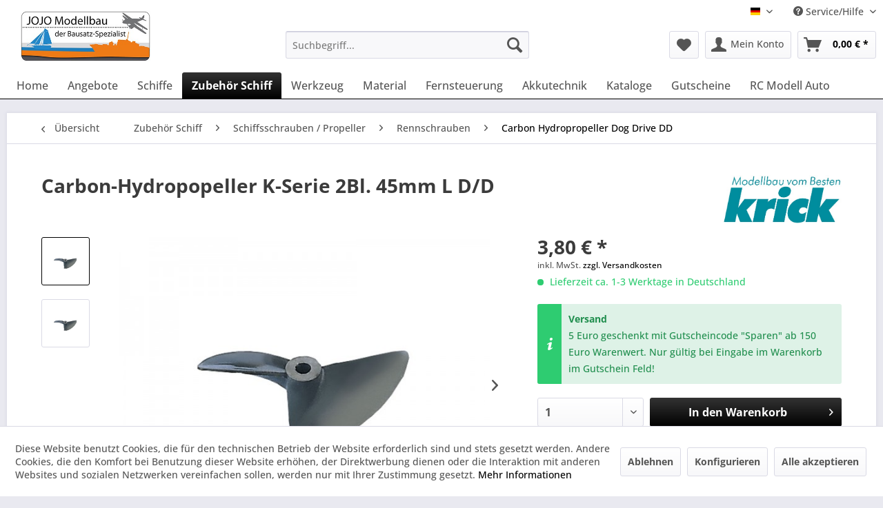

--- FILE ---
content_type: text/html; charset=UTF-8
request_url: https://www.schiffsmodelle-shop.de/de/carbon-hydropropeller-dog-drive-dd/26328-carbon-hydropopeller-k-serie-2bl.-45mm-l-d/d.html
body_size: 24823
content:
<!DOCTYPE html> <html class="no-js" lang="de" itemscope="itemscope" itemtype="https://schema.org/WebPage"> <head> <meta charset="utf-8"> <meta name="author" content="JOJO Modellbau" /> <meta name="robots" content="index,follow" /> <meta name="revisit-after" content="15 days" /> <meta name="keywords" content="Carbon, Hydropropeller, K-Serie aus, kohlefaserverstärktem, Polyamid, 3/16, Zoll, Wellen, (476mm), Drive-Dog, Mitnehmer. 2-flügelig Steigung, ca., 14, Schrauben-Ø. Laufrichtung, vom, Motor, gesehen. " /> <meta name="description" content="Carbon Hydropropeller K-Serie aus kohlefaserverstärktem Polyamid für 3/16 Zoll Wellen (4,76mm) für Drive-Dog Mitnehmer. 2-flügelig Steigung ca. 1,4 x…" /> <meta property="og:type" content="product" /> <meta property="og:site_name" content="Modellschiffe Bausatz Spezialist" /> <meta property="og:url" content="https://www.schiffsmodelle-shop.de/de/carbon-hydropropeller-dog-drive-dd/26328-carbon-hydropopeller-k-serie-2bl.-45mm-l-d/d.html" /> <meta property="og:title" content="Carbon-Hydropopeller K-Serie 2Bl. 45mm L D/D" /> <meta property="og:description" content="Carbon Hydropropeller K-Serie aus kohlefaserverst&amp;auml;rktem Polyamid f&amp;uuml;r 3/16 Zoll Wellen (4,76mm) f&amp;uuml;r Drive-Dog Mitnehmer.…" /> <meta property="og:image" content="https://www.schiffsmodelle-shop.de/media/image/5a/00/81/carbon-hydropopeller-k-serie-2bl-76mm-l-d-d-11469-26348.jpg" /> <meta property="product:brand" content="Krick" /> <meta property="product:price" content="3,80" /> <meta property="product:product_link" content="https://www.schiffsmodelle-shop.de/de/carbon-hydropropeller-dog-drive-dd/26328-carbon-hydropopeller-k-serie-2bl.-45mm-l-d/d.html" /> <meta name="twitter:card" content="product" /> <meta name="twitter:site" content="Modellschiffe Bausatz Spezialist" /> <meta name="twitter:title" content="Carbon-Hydropopeller K-Serie 2Bl. 45mm L D/D" /> <meta name="twitter:description" content="Carbon Hydropropeller K-Serie aus kohlefaserverst&amp;auml;rktem Polyamid f&amp;uuml;r 3/16 Zoll Wellen (4,76mm) f&amp;uuml;r Drive-Dog Mitnehmer.…" /> <meta name="twitter:image" content="https://www.schiffsmodelle-shop.de/media/image/5a/00/81/carbon-hydropopeller-k-serie-2bl-76mm-l-d-d-11469-26348.jpg" /> <meta itemprop="copyrightHolder" content="Modellschiffe Bausatz Spezialist" /> <meta itemprop="copyrightYear" content="2014" /> <meta itemprop="isFamilyFriendly" content="True" /> <meta itemprop="image" content="https://www.schiffsmodelle-shop.de/media/image/6b/42/63/schiffs-modellbau-logo1KLg38tiOw8Nt.jpg" /> <meta name="viewport" content="width=device-width, initial-scale=1.0"> <meta name="mobile-web-app-capable" content="yes"> <meta name="apple-mobile-web-app-title" content="Modellschiffe Bausatz Spezialist"> <meta name="apple-mobile-web-app-capable" content="yes"> <meta name="apple-mobile-web-app-status-bar-style" content="default"> <link rel="alternate" hreflang="de-DE" href="https://www.schiffsmodelle-shop.de/de/carbon-hydropropeller-dog-drive-dd/26328-carbon-hydropopeller-k-serie-2bl.-45mm-l-d/d.html" /> <link rel="alternate" hreflang="en-GB" href="https://www.schiffsmodelle-shop.de/en/carbon-hydro-propellers-dog-drive/26328-carbon-hydropopeller-k-serie-2bl.-45mm-l-d/d.html" /> <meta name="djwoFEEoij270292qe" content="Yes"> <link rel="apple-touch-icon-precomposed" href="https://www.schiffsmodelle-shop.de/media/image/e6/4c/84/apple-touch-icon.png"> <link rel="shortcut icon" href="https://www.schiffsmodelle-shop.de/media/unknown/d9/0c/f4/favicon.ico"> <meta name="msapplication-navbutton-color" content="#000000" /> <meta name="application-name" content="Modellschiffe Bausatz Spezialist" /> <meta name="msapplication-starturl" content="https://www.schiffsmodelle-shop.de/de/" /> <meta name="msapplication-window" content="width=1024;height=768" /> <meta name="msapplication-TileImage" content="https://www.schiffsmodelle-shop.de/media/image/e6/4c/84/apple-touch-icon.png"> <meta name="msapplication-TileColor" content="#000000"> <meta name="theme-color" content="#000000" /> <link rel="canonical" href="https://www.schiffsmodelle-shop.de/de/carbon-hydropropeller-dog-drive-dd/26328-carbon-hydropopeller-k-serie-2bl.-45mm-l-d/d.html" /> <title itemprop="name">Krick Carbon-Hydropopeller K-Serie 2Bl. 45mm L D/D - Modellschiffe Bausatz Spezialist</title> <link href="/web/cache/1761186984_49c8eeef6381534436274716a02136ab.css" media="all" rel="stylesheet" type="text/css" /> <script>var bilobaGtagjsConfig = window.bilobaGtagjsConfig = {"respect_dnt":true,"enabled":true,"currency":"EUR","gaw_id":"AW-1031026829","gaw_conversion_id":"AW-1031026829\/fR2iCJSY7FsQjfHQ6wM","enable_advanced_conversion_data":false,"ga_id":"G-X00R4F97S9","ga_optout":true,"ga_anonymizeip":true,"google_business_vertical":"retail","currentConsentManager":"shopwareCookieConsentManager","dataAttributeForCustomConsentManagers":"","debug_mode_enabled":true,"cookie_note_mode":1,"show_cookie_note":true};</script> <script>
// Disable tracking if the opt-out cookie exists.
var gaDisableStr = 'ga-disable-G-X00R4F97S9';
if (document.cookie.indexOf(gaDisableStr + '=true') > -1) {
window[gaDisableStr] = true;
}
// Opt-out function
function gaOptout() {
document.cookie = gaDisableStr + '=true; expires=Thu, 31 Dec 2199 23:59:59 UTC; path=/';
window[gaDisableStr] = true;
}
var bilobaGoogleGtagjs = {
isCookieAllowed: function() {
// Check if third partie consent manager is used and return true
if((window.bilobaGtagjsConfig.currentConsentManager == "cookieBot") || (window.bilobaGtagjsConfig.currentConsentManager == "UserCentrics") || (window.bilobaGtagjsConfig.currentConsentManager == "CCM19") || (window.bilobaGtagjsConfig.currentConsentManager == "CMP") || (window.bilobaGtagjsConfig.currentConsentManager == "cookieFirst")) {
return true;
}
if(document.cookie.indexOf('cookieDeclined=1') !== -1) {
return false;
}
if(document.cookie.indexOf('allowCookie=1') !== -1) {
return true;
}
return document.cookie.indexOf('"name":"biloba_google_gtagjs","active":true') !== -1;
},
isDntValid: function() {
if(bilobaGtagjsConfig.respect_dnt == false) {
return true;
}
// check if dnt is available
if (window.doNotTrack || navigator.doNotTrack || navigator.msDoNotTrack) {
// check if dnt is active
if (window.doNotTrack == "1" || navigator.doNotTrack == "yes" || navigator.doNotTrack == "1" || navigator.msDoNotTrack == "1") {
return false;
}
}
return true;
},
isOptout: function() {
var gaDisableStr = 'ga-disable-' + bilobaGtagjsConfig.ga_id;
if (document.cookie.indexOf(gaDisableStr + '=true') > -1) {
return true;
}
return false;
},
shouldLoad: function() {
return this.isCookieAllowed() && this.isDntValid() && !this.isOptout();
},
loadJs: function(){
var script = document.createElement('script');
// Check if third party Consent Manager is used
if(window.bilobaGtagjsConfig.currentConsentManager == "cookieBot") {
// Set type to text/plain
script.setAttribute('type', 'text/plain');
// Check if expert mode has a value
if(window.bilobaGtagjsConfig.dataAttributeForCustomConsentManagers) {
// Set the dataattribute
script.setAttribute('data-cookieconsent', window.bilobaGtagjsConfig.dataAttributeForCustomConsentManagers);
}else {
// Set the default dataattribute to marketing
script.setAttribute('data-cookieconsent', 'marketing');
}
}else if(window.bilobaGtagjsConfig.currentConsentManager == "UserCentrics") {
// Set type to text/plain
script.setAttribute('type', 'text/plain');
// Check if expert mode has a value
if(window.bilobaGtagjsConfig.dataAttributeForCustomConsentManagers) {
// Set the dataattribute
script.setAttribute('data-usercentrics', window.bilobaGtagjsConfig.dataAttributeForCustomConsentManagers);
}else {
// Set the default dataattribute to marketing
script.setAttribute('data-usercentrics', 'Google Analytics');
}
// If we use CookieFirst
}else if(window.bilobaGtagjsConfig.currentConsentManager == "cookieFirst") {
// Set type to text/plain
script.setAttribute('type', 'text/plain');
// Check if expert mode has a value
if(window.bilobaGtagjsConfig.dataAttributeForCustomConsentManagers) {
// Set the dataattribute
script.setAttribute('data-cookiefirst-category', window.bilobaGtagjsConfig.dataAttributeForCustomConsentManagers);
}else {
// Set the default dataattribute to advertising
script.setAttribute('data-cookiefirst-category', 'advertising');
}
}else if(window.bilobaGtagjsConfig.currentConsentManager == "CCM19") {
// Set type to text/plain
script.setAttribute('type', 'text/x-ccm-loader');
}else if(window.bilobaGtagjsConfig.currentConsentManager == "CMP") {
// Set type to text/plain
script.setAttribute('type', 'text/plain');
// Set the dataattribute
script.setAttribute('data-cmp-vendor', "s26");
// Adding class name
script.setAttribute('class' , "cmplazyload");
}else {
script.setAttribute('type', 'text/javascript');
}
// script.setAttribute('type', 'text/javascript');
script.setAttribute('src', 'https://www.googletagmanager.com/gtag/js?id=' + (bilobaGtagjsConfig.ga_id ? bilobaGtagjsConfig.ga_id : bilobaGtagjsConfig.gaw_id));
document.getElementsByTagName('head')[0].appendChild(script);
},
// consent update event
consentGranted: function() {
gtag('consent', 'update', {
'ad_storage': 'granted',
'ad_user_data': 'granted',
'ad_personalization': 'granted',
'analytics_storage': 'granted'
});
},
isGA4ID: function() {
return bilobaGtagjsConfig.ga_id.startsWith("G");
}
};
window.dataLayer = window.dataLayer || [];
function gtag(){window.dataLayer.push(arguments)};
// LoadJS when the page is loading
if(bilobaGoogleGtagjs.shouldLoad()) {
if((((bilobaGtagjsConfig.ga_id !== '' && bilobaGtagjsConfig.ga_id !== null ) && (bilobaGtagjsConfig.gaw_id !== '' && bilobaGtagjsConfig.gaw_id !== null ))
|| ((bilobaGtagjsConfig.ga_id !== '' && bilobaGtagjsConfig.ga_id !== null )
|| (bilobaGtagjsConfig.gaw_id !== '' && bilobaGtagjsConfig.gaw_id !== null ))) && !bilobaGoogleGtagjs.isOptout()) {
bilobaGoogleGtagjs.loadJs();
}
gtag('consent', 'update', {
'ad_storage': 'granted',
'ad_user_data': 'granted',
'ad_personalization': 'granted',
'analytics_storage': 'granted'
});
}else {
// If Cookie consent is given update storages
gtag('consent', 'default', {
'ad_storage': 'denied',
'ad_user_data': 'denied',
'ad_personalization': 'denied',
'analytics_storage': 'denied'
});
}
gtag('js', new Date());
gtag('config', 'AW-1031026829', {'send_page_view': false});gtag('config', 'G-X00R4F97S9', {'anonymize_ip': true, 'send_page_view': false, 'debug_mode': true});
gtag('event', 'view_item', {
"currency": "EUR",
"items": [{
"item_id": "26335",
"item_name": "Carbon-Hydropopeller K-Serie 2Bl. 45mm L D/D",
"item_brand": "Krick",
"item_category": "Carbon Hydropropeller Dog Drive DD",
"quantity": 1,
"price":  3.80,
"google_business_vertical": "retail",
}]
});
</script> </head> <body class="is--ctl-detail is--act-index" > <div data-paypalUnifiedMetaDataContainer="true" data-paypalUnifiedRestoreOrderNumberUrl="https://www.schiffsmodelle-shop.de/de/widgets/PaypalUnifiedOrderNumber/restoreOrderNumber" class="is--hidden"> </div> <input type="hidden" name="sBitGlobalCurrency" value="EUR"/> <input type="hidden" name="sGoogleBussinessVertical" value="retail"/> <div class="page-wrap"> <noscript class="noscript-main"> <div class="alert is--warning"> <div class="alert--icon"> <i class="icon--element icon--warning"></i> </div> <div class="alert--content"> Um Modellschiffe&#x20;Bausatz&#x20;Spezialist in vollem Umfang nutzen zu k&ouml;nnen, empfehlen wir Ihnen Javascript in Ihrem Browser zu aktiveren. </div> </div> </noscript> <header class="header-main"> <div class="top-bar"> <div class="container block-group"> <nav class="top-bar--navigation block" role="menubar">  <div class="top-bar--language navigation--entry"> <form method="post" class="language--form"> <div class="field--select"> <div class="language--flag de_DE">Deutsch</div> <div class="select-field"> <select name="__shop" class="language--select" data-auto-submit="true"> <option value="1" selected="selected"> Deutsch </option> <option value="3" > English </option> </select> </div> <input type="hidden" name="__redirect" value="1"> </div> </form> </div>  <div class="navigation--entry entry--compare is--hidden" role="menuitem" aria-haspopup="true" data-drop-down-menu="true">   </div> <div class="navigation--entry entry--service has--drop-down" role="menuitem" aria-haspopup="true" data-drop-down-menu="true"> <i class="icon--service"></i> Service/Hilfe <ul class="service--list is--rounded" role="menu"> <li class="service--entry" role="menuitem"> <a class="service--link" href="https://www.schiffsmodelle-shop.de/de/kontaktformular" title="Kontakt" target="_self"> Kontakt </a> </li> <li class="service--entry" role="menuitem"> <a class="service--link" href="https://www.schiffsmodelle-shop.de/de/versand-und-zahlungsbedingungen" title="Versand und Zahlungsbedingungen" > Versand und Zahlungsbedingungen </a> </li> <li class="service--entry" role="menuitem"> <a class="service--link" href="https://www.schiffsmodelle-shop.de/de/widerrufsbelehrung" title="Widerrufsbelehrung" > Widerrufsbelehrung </a> </li> <li class="service--entry" role="menuitem"> <a class="service--link" href="https://www.schiffsmodelle-shop.de/de/datenschutz" title="Datenschutz" > Datenschutz </a> </li> <li class="service--entry" role="menuitem"> <a class="service--link" href="javascript:openCookieConsentManager()" title="Cookie-Einstellungen" > Cookie-Einstellungen </a> </li> <li class="service--entry" role="menuitem"> <a class="service--link" href="https://www.schiffsmodelle-shop.de/de/agb" title="AGB" > AGB </a> </li> <li class="service--entry" role="menuitem"> <a class="service--link" href="https://www.schiffsmodelle-shop.de/de/impressum" title="Impressum" > Impressum </a> </li> </ul> </div> </nav> </div> </div> <div class="container header--navigation"> <div class="logo-main block-group" role="banner"> <div class="logo--shop block"> <a class="logo--link" href="https://www.schiffsmodelle-shop.de/de/" title="Modellschiffe Bausatz Spezialist - zur Startseite wechseln"> <picture> <source srcset="https://www.schiffsmodelle-shop.de/media/image/6b/42/63/schiffs-modellbau-logo1KLg38tiOw8Nt.jpg" media="(min-width: 78.75em)"> <source srcset="https://www.schiffsmodelle-shop.de/media/image/6b/42/63/schiffs-modellbau-logo1KLg38tiOw8Nt.jpg" media="(min-width: 64em)"> <source srcset="https://www.schiffsmodelle-shop.de/media/image/6b/42/63/schiffs-modellbau-logo1KLg38tiOw8Nt.jpg" media="(min-width: 48em)"> <img srcset="https://www.schiffsmodelle-shop.de/media/image/6b/42/63/schiffs-modellbau-logo1KLg38tiOw8Nt.jpg" alt="Modellschiffe Bausatz Spezialist - zur Startseite wechseln" /> </picture> </a> </div> </div> <nav class="shop--navigation block-group"> <ul class="navigation--list block-group" role="menubar"> <li class="navigation--entry entry--menu-left" role="menuitem"> <a class="entry--link entry--trigger btn is--icon-left" href="#offcanvas--left" data-offcanvas="true" data-offCanvasSelector=".sidebar-main" aria-label="Menü"> <i class="icon--menu"></i> Menü </a> </li> <li class="navigation--entry entry--search" role="menuitem" data-search="true" aria-haspopup="true" data-minLength="3"> <a class="btn entry--link entry--trigger" href="#show-hide--search" title="Suche anzeigen / schließen" aria-label="Suche anzeigen / schließen"> <i class="icon--search"></i> <span class="search--display">Suchen</span> </a> <form action="/de/search" method="get" class="main-search--form"> <input type="search" name="sSearch" aria-label="Suchbegriff..." class="main-search--field" autocomplete="off" autocapitalize="off" placeholder="Suchbegriff..." maxlength="30" /> <button type="submit" class="main-search--button" aria-label="Suchen"> <i class="icon--search"></i> <span class="main-search--text">Suchen</span> </button> <div class="form--ajax-loader">&nbsp;</div> </form> <div class="main-search--results"></div> </li>  <li class="navigation--entry entry--notepad" role="menuitem"> <a href="https://www.schiffsmodelle-shop.de/de/note" title="Merkzettel" aria-label="Merkzettel" class="btn"> <i class="icon--heart"></i> </a> </li> <li class="navigation--entry entry--account with-slt" role="menuitem" data-offcanvas="true" data-offCanvasSelector=".account--dropdown-navigation"> <a href="https://www.schiffsmodelle-shop.de/de/account" title="Mein Konto" aria-label="Mein Konto" class="btn is--icon-left entry--link account--link"> <i class="icon--account"></i> <span class="account--display"> Mein Konto </span> </a> <div class="account--dropdown-navigation"> <div class="navigation--smartphone"> <div class="entry--close-off-canvas"> <a href="#close-account-menu" class="account--close-off-canvas" title="Menü schließen" aria-label="Menü schließen"> Menü schließen <i class="icon--arrow-right"></i> </a> </div> </div> <div class="account--menu is--rounded is--personalized"> <span class="navigation--headline"> Mein Konto </span> <div class="account--menu-container"> <ul class="sidebar--navigation navigation--list is--level0 show--active-items"> <li class="navigation--entry"> <span class="navigation--signin"> <a href="https://www.schiffsmodelle-shop.de/de/account#hide-registration" class="blocked--link btn is--primary navigation--signin-btn" data-collapseTarget="#registration" data-action="close"> Anmelden </a> <span class="navigation--register"> oder <a href="https://www.schiffsmodelle-shop.de/de/account#show-registration" class="blocked--link" data-collapseTarget="#registration" data-action="open"> registrieren </a> </span> </span> </li> <li class="navigation--entry"> <a href="https://www.schiffsmodelle-shop.de/de/account" title="Übersicht" class="navigation--link"> Übersicht </a> </li> <li class="navigation--entry"> <a href="https://www.schiffsmodelle-shop.de/de/account/profile" title="Persönliche Daten" class="navigation--link" rel="nofollow"> Persönliche Daten </a> </li> <li class="navigation--entry"> <a href="https://www.schiffsmodelle-shop.de/de/address/index/sidebar/" title="Adressen" class="navigation--link" rel="nofollow"> Adressen </a> </li> <li class="navigation--entry"> <a href="https://www.schiffsmodelle-shop.de/de/account/payment" title="Zahlungsarten" class="navigation--link" rel="nofollow"> Zahlungsarten </a> </li> <li class="navigation--entry"> <a href="https://www.schiffsmodelle-shop.de/de/account/orders" title="Bestellungen" class="navigation--link" rel="nofollow"> Bestellungen </a> </li> <li class="navigation--entry"> <a href="https://www.schiffsmodelle-shop.de/de/account/downloads" title="Sofortdownloads" class="navigation--link" rel="nofollow"> Sofortdownloads </a> </li> <li class="navigation--entry"> <a href="https://www.schiffsmodelle-shop.de/de/note" title="Merkzettel" class="navigation--link" rel="nofollow"> Merkzettel </a> </li> </ul> </div> </div> </div> </li> <li class="navigation--entry entry--cart" role="menuitem"> <a class="btn is--icon-left cart--link" href="https://www.schiffsmodelle-shop.de/de/checkout/cart" title="Warenkorb" aria-label="Warenkorb"> <span class="cart--display"> Warenkorb </span> <span class="badge is--primary is--minimal cart--quantity is--hidden">0</span> <i class="icon--basket"></i> <span class="cart--amount"> 0,00&nbsp;&euro; * </span> </a> <div class="ajax-loader">&nbsp;</div> </li>  </ul> </nav> <div class="container--ajax-cart" data-collapse-cart="true" data-displayMode="offcanvas"></div> </div> </header> <nav class="navigation-main"> <div class="container" data-menu-scroller="true" data-listSelector=".navigation--list.container" data-viewPortSelector=".navigation--list-wrapper"> <div class="navigation--list-wrapper"> <ul class="navigation--list container" role="menubar" itemscope="itemscope" itemtype="https://schema.org/SiteNavigationElement"> <li class="navigation--entry is--home" role="menuitem"><a class="navigation--link is--first" href="https://www.schiffsmodelle-shop.de/de/" title="Home" aria-label="Home" itemprop="url"><span itemprop="name">Home</span></a></li><li class="navigation--entry" role="menuitem"><a class="navigation--link" href="https://www.schiffsmodelle-shop.de/de/409-angebote" title="Angebote" aria-label="Angebote" itemprop="url"><span itemprop="name">Angebote</span></a></li><li class="navigation--entry" role="menuitem"><a class="navigation--link" href="https://www.schiffsmodelle-shop.de/de/447-schiffe" title="Schiffe" aria-label="Schiffe" itemprop="url"><span itemprop="name">Schiffe</span></a></li><li class="navigation--entry is--active" role="menuitem"><a class="navigation--link is--active" href="https://www.schiffsmodelle-shop.de/de/452-zubehoer-schiff" title="Zubehör Schiff" aria-label="Zubehör Schiff" itemprop="url"><span itemprop="name">Zubehör Schiff</span></a></li><li class="navigation--entry" role="menuitem"><a class="navigation--link" href="https://www.schiffsmodelle-shop.de/de/450-werkzeug" title="Werkzeug" aria-label="Werkzeug" itemprop="url"><span itemprop="name">Werkzeug</span></a></li><li class="navigation--entry" role="menuitem"><a class="navigation--link" href="https://www.schiffsmodelle-shop.de/de/453-material" title="Material" aria-label="Material" itemprop="url"><span itemprop="name">Material</span></a></li><li class="navigation--entry" role="menuitem"><a class="navigation--link" href="https://www.schiffsmodelle-shop.de/de/448-fernsteuerung" title="Fernsteuerung" aria-label="Fernsteuerung" itemprop="url"><span itemprop="name">Fernsteuerung</span></a></li><li class="navigation--entry" role="menuitem"><a class="navigation--link" href="https://www.schiffsmodelle-shop.de/de/451-akkutechnik" title="Akkutechnik" aria-label="Akkutechnik" itemprop="url"><span itemprop="name">Akkutechnik</span></a></li><li class="navigation--entry" role="menuitem"><a class="navigation--link" href="https://www.schiffsmodelle-shop.de/de/449-kataloge" title="Kataloge" aria-label="Kataloge" itemprop="url"><span itemprop="name">Kataloge</span></a></li><li class="navigation--entry" role="menuitem"><a class="navigation--link" href="https://www.schiffsmodelle-shop.de/de/454-gutscheine" title="Gutscheine" aria-label="Gutscheine" itemprop="url"><span itemprop="name">Gutscheine</span></a></li><li class="navigation--entry" role="menuitem"><a class="navigation--link" href="https://www.schiffsmodelle-shop.de/de/455-rc-modell-auto" title="RC Modell Auto" aria-label="RC Modell Auto" itemprop="url"><span itemprop="name">RC Modell Auto</span></a></li> </ul> </div> <div class="advanced-menu" data-advanced-menu="true" data-hoverDelay="250"> <div class="menu--container"> <div class="button-container"> <a href="https://www.schiffsmodelle-shop.de/de/409-angebote" class="button--category" aria-label="Zur Kategorie Angebote" title="Zur Kategorie Angebote"> <i class="icon--arrow-right"></i> Zur Kategorie Angebote </a> <span class="button--close"> <i class="icon--cross"></i> </span> </div> </div> <div class="menu--container"> <div class="button-container"> <a href="https://www.schiffsmodelle-shop.de/de/447-schiffe" class="button--category" aria-label="Zur Kategorie Schiffe" title="Zur Kategorie Schiffe"> <i class="icon--arrow-right"></i> Zur Kategorie Schiffe </a> <span class="button--close"> <i class="icon--cross"></i> </span> </div> <div class="content--wrapper has--content"> <ul class="menu--list menu--level-0 columns--4" style="width: 100%;"> <li class="menu--list-item item--level-0" style="width: 100%"> <a href="https://www.schiffsmodelle-shop.de/de/456-historische-schiffsmodelle" class="menu--list-item-link" aria-label="historische Schiffsmodelle" title="historische Schiffsmodelle">historische Schiffsmodelle</a> </li> <li class="menu--list-item item--level-0" style="width: 100%"> <a href="https://www.schiffsmodelle-shop.de/de/457-rc-schiffsmodelleboote" class="menu--list-item-link" aria-label="RC Schiffsmodelle/Boote" title="RC Schiffsmodelle/Boote">RC Schiffsmodelle/Boote</a> </li> <li class="menu--list-item item--level-0" style="width: 100%"> <a href="https://www.schiffsmodelle-shop.de/de/459-schiffsmodelle-rtrartr" class="menu--list-item-link" aria-label="Schiffsmodelle RTR/ARTR" title="Schiffsmodelle RTR/ARTR">Schiffsmodelle RTR/ARTR</a> </li> <li class="menu--list-item item--level-0" style="width: 100%"> <a href="https://www.schiffsmodelle-shop.de/de/471-rc-modell-rennboote" class="menu--list-item-link" aria-label="RC Modell Rennboote" title="RC Modell Rennboote">RC Modell Rennboote</a> </li> <li class="menu--list-item item--level-0" style="width: 100%"> <a href="https://www.schiffsmodelle-shop.de/de/461-rc-segelschiffe" class="menu--list-item-link" aria-label="RC Segelschiffe" title="RC Segelschiffe">RC Segelschiffe</a> </li> <li class="menu--list-item item--level-0" style="width: 100%"> <a href="https://www.schiffsmodelle-shop.de/de/458-einsteiger-modellschiff-baukaesten" class="menu--list-item-link" aria-label="Einsteiger Modellschiff Baukästen" title="Einsteiger Modellschiff Baukästen">Einsteiger Modellschiff Baukästen</a> </li> <li class="menu--list-item item--level-0" style="width: 100%"> <a href="https://www.schiffsmodelle-shop.de/de/460-modellbau-mit-kindern" class="menu--list-item-link" aria-label="Modellbau mit Kindern" title="Modellbau mit Kindern">Modellbau mit Kindern</a> </li> <li class="menu--list-item item--level-0" style="width: 100%"> <a href="https://www.schiffsmodelle-shop.de/de/470-schiffsmodell-bauplaene" class="menu--list-item-link" aria-label="Schiffsmodell Baupläne" title="Schiffsmodell Baupläne">Schiffsmodell Baupläne</a> </li> </ul> </div> </div> <div class="menu--container"> <div class="button-container"> <a href="https://www.schiffsmodelle-shop.de/de/452-zubehoer-schiff" class="button--category" aria-label="Zur Kategorie Zubehör Schiff" title="Zur Kategorie Zubehör Schiff"> <i class="icon--arrow-right"></i> Zur Kategorie Zubehör Schiff </a> <span class="button--close"> <i class="icon--cross"></i> </span> </div> <div class="content--wrapper has--content"> <ul class="menu--list menu--level-0 columns--4" style="width: 100%;"> <li class="menu--list-item item--level-0" style="width: 100%"> <a href="https://www.schiffsmodelle-shop.de/de/475-fahrtregler-schiff" class="menu--list-item-link" aria-label="Fahrtregler Schiff" title="Fahrtregler Schiff">Fahrtregler Schiff</a> <ul class="menu--list menu--level-1 columns--4"> <li class="menu--list-item item--level-1"> <a href="https://www.schiffsmodelle-shop.de/de/499-fahrtenregler-buerste" class="menu--list-item-link" aria-label="Fahrtenregler Bürste" title="Fahrtenregler Bürste">Fahrtenregler Bürste</a> </li> <li class="menu--list-item item--level-1"> <a href="https://www.schiffsmodelle-shop.de/de/500-fahrtenregler-brushless" class="menu--list-item-link" aria-label="Fahrtenregler Brushless" title="Fahrtenregler Brushless">Fahrtenregler Brushless</a> </li> </ul> </li> <li class="menu--list-item item--level-0" style="width: 100%"> <a href="https://www.schiffsmodelle-shop.de/de/488-schiffsantriebe" class="menu--list-item-link" aria-label="Schiffsantriebe" title="Schiffsantriebe">Schiffsantriebe</a> <ul class="menu--list menu--level-1 columns--4"> <li class="menu--list-item item--level-1"> <a href="https://www.schiffsmodelle-shop.de/de/538-elektro-motoren" class="menu--list-item-link" aria-label="Elektro Motoren" title="Elektro Motoren">Elektro Motoren</a> </li> <li class="menu--list-item item--level-1"> <a href="https://www.schiffsmodelle-shop.de/de/543-jet-antriebe" class="menu--list-item-link" aria-label="Jet Antriebe" title="Jet Antriebe">Jet Antriebe</a> </li> <li class="menu--list-item item--level-1"> <a href="https://www.schiffsmodelle-shop.de/de/539-schottel-antriebe" class="menu--list-item-link" aria-label="Schottel Antriebe" title="Schottel Antriebe">Schottel Antriebe</a> </li> <li class="menu--list-item item--level-1"> <a href="https://www.schiffsmodelle-shop.de/de/540-aussenboardmotor" class="menu--list-item-link" aria-label="Außenboardmotor" title="Außenboardmotor">Außenboardmotor</a> </li> <li class="menu--list-item item--level-1"> <a href="https://www.schiffsmodelle-shop.de/de/541-antriebs-sets-fuer-modellschiffe" class="menu--list-item-link" aria-label="Antriebs Sets für Modellschiffe" title="Antriebs Sets für Modellschiffe">Antriebs Sets für Modellschiffe</a> </li> <li class="menu--list-item item--level-1"> <a href="https://www.schiffsmodelle-shop.de/de/536-dampfmaschinen" class="menu--list-item-link" aria-label="Dampfmaschinen" title="Dampfmaschinen">Dampfmaschinen</a> </li> <li class="menu--list-item item--level-1"> <a href="https://www.schiffsmodelle-shop.de/de/537-querstrahlruder" class="menu--list-item-link" aria-label="Querstrahlruder" title="Querstrahlruder">Querstrahlruder</a> </li> <li class="menu--list-item item--level-1"> <a href="https://www.schiffsmodelle-shop.de/de/535-zahnriemenantrieb" class="menu--list-item-link" aria-label="Zahnriemenantrieb" title="Zahnriemenantrieb">Zahnriemenantrieb</a> </li> </ul> </li> <li class="menu--list-item item--level-0" style="width: 100%"> <a href="https://www.schiffsmodelle-shop.de/de/476-schiffswellenanlagen" class="menu--list-item-link" aria-label="Schiffswellenanlagen" title="Schiffswellenanlagen">Schiffswellenanlagen</a> <ul class="menu--list menu--level-1 columns--4"> <li class="menu--list-item item--level-1"> <a href="https://www.schiffsmodelle-shop.de/de/498-wellen-und-stevenrohre" class="menu--list-item-link" aria-label="Wellen und Stevenrohre" title="Wellen und Stevenrohre">Wellen und Stevenrohre</a> </li> <li class="menu--list-item item--level-1"> <a href="https://www.schiffsmodelle-shop.de/de/548-bauteile-wellenanlagen" class="menu--list-item-link" aria-label="Bauteile Wellenanlagen" title="Bauteile Wellenanlagen">Bauteile Wellenanlagen</a> </li> <li class="menu--list-item item--level-1"> <a href="https://www.schiffsmodelle-shop.de/de/497-wellenkupplungen" class="menu--list-item-link" aria-label="Wellenkupplungen" title="Wellenkupplungen">Wellenkupplungen</a> </li> </ul> </li> <li class="menu--list-item item--level-0" style="width: 100%"> <a href="https://www.schiffsmodelle-shop.de/de/477-schiffsschrauben-propeller" class="menu--list-item-link" aria-label="Schiffsschrauben / Propeller" title="Schiffsschrauben / Propeller">Schiffsschrauben / Propeller</a> <ul class="menu--list menu--level-1 columns--4"> <li class="menu--list-item item--level-1"> <a href="https://www.schiffsmodelle-shop.de/de/510-rennschrauben" class="menu--list-item-link" aria-label="Rennschrauben" title="Rennschrauben">Rennschrauben</a> </li> <li class="menu--list-item item--level-1"> <a href="https://www.schiffsmodelle-shop.de/de/511-m2-gewinde-schiffsschrauben-propeller" class="menu--list-item-link" aria-label="M2 Gewinde Schiffsschrauben Propeller" title="M2 Gewinde Schiffsschrauben Propeller">M2 Gewinde Schiffsschrauben Propeller</a> </li> <li class="menu--list-item item--level-1"> <a href="https://www.schiffsmodelle-shop.de/de/503-2-blatt-schiffsschrauben-messing" class="menu--list-item-link" aria-label="2-Blatt Schiffsschrauben Messing" title="2-Blatt Schiffsschrauben Messing">2-Blatt Schiffsschrauben Messing</a> </li> <li class="menu--list-item item--level-1"> <a href="https://www.schiffsmodelle-shop.de/de/504-3-blatt-schiffsschrauben-messing" class="menu--list-item-link" aria-label="3-Blatt Schiffsschrauben Messing" title="3-Blatt Schiffsschrauben Messing">3-Blatt Schiffsschrauben Messing</a> </li> <li class="menu--list-item item--level-1"> <a href="https://www.schiffsmodelle-shop.de/de/556-3-blatt-schiffspropeller-kunststoff" class="menu--list-item-link" aria-label="3-Blatt Schiffspropeller Kunststoff" title="3-Blatt Schiffspropeller Kunststoff">3-Blatt Schiffspropeller Kunststoff</a> </li> <li class="menu--list-item item--level-1"> <a href="https://www.schiffsmodelle-shop.de/de/546-3-blatt-kort-propeller-messing" class="menu--list-item-link" aria-label="3-Blatt Kort Propeller Messing" title="3-Blatt Kort Propeller Messing">3-Blatt Kort Propeller Messing</a> </li> <li class="menu--list-item item--level-1"> <a href="https://www.schiffsmodelle-shop.de/de/501-kort-propeller-kunststoff" class="menu--list-item-link" aria-label="Kort Propeller Kunststoff" title="Kort Propeller Kunststoff">Kort Propeller Kunststoff</a> </li> <li class="menu--list-item item--level-1"> <a href="https://www.schiffsmodelle-shop.de/de/505-4-blatt-schiffsschrauben-messing" class="menu--list-item-link" aria-label="4-Blatt Schiffsschrauben Messing" title="4-Blatt Schiffsschrauben Messing">4-Blatt Schiffsschrauben Messing</a> </li> <li class="menu--list-item item--level-1"> <a href="https://www.schiffsmodelle-shop.de/de/509-4-blatt-kort-propeller-messing" class="menu--list-item-link" aria-label="4-Blatt Kort Propeller Messing" title="4-Blatt Kort Propeller Messing">4-Blatt Kort Propeller Messing</a> </li> <li class="menu--list-item item--level-1"> <a href="https://www.schiffsmodelle-shop.de/de/506-5-blatt-schiffsschrauben-messing" class="menu--list-item-link" aria-label="5-Blatt Schiffsschrauben Messing" title="5-Blatt Schiffsschrauben Messing">5-Blatt Schiffsschrauben Messing</a> </li> <li class="menu--list-item item--level-1"> <a href="https://www.schiffsmodelle-shop.de/de/547-5-blatt-kort-propeller-messing" class="menu--list-item-link" aria-label="5-Blatt Kort Propeller Messing" title="5-Blatt Kort Propeller Messing">5-Blatt Kort Propeller Messing</a> </li> <li class="menu--list-item item--level-1"> <a href="https://www.schiffsmodelle-shop.de/de/507-6-blatt-schiffsschrauben-messing" class="menu--list-item-link" aria-label="6-Blatt Schiffsschrauben Messing" title="6-Blatt Schiffsschrauben Messing">6-Blatt Schiffsschrauben Messing</a> </li> <li class="menu--list-item item--level-1"> <a href="https://www.schiffsmodelle-shop.de/de/508-7-blatt-schiffsschrauben-messing" class="menu--list-item-link" aria-label="7-Blatt Schiffsschrauben Messing" title="7-Blatt Schiffsschrauben Messing">7-Blatt Schiffsschrauben Messing</a> </li> <li class="menu--list-item item--level-1"> <a href="https://www.schiffsmodelle-shop.de/de/502-impeller-schiffschraube" class="menu--list-item-link" aria-label="Impeller Schiffschraube" title="Impeller Schiffschraube">Impeller Schiffschraube</a> </li> </ul> </li> <li class="menu--list-item item--level-0" style="width: 100%"> <a href="https://www.schiffsmodelle-shop.de/de/489-ruder-und-anlenkungen" class="menu--list-item-link" aria-label="Ruder und Anlenkungen" title="Ruder und Anlenkungen">Ruder und Anlenkungen</a> </li> <li class="menu--list-item item--level-0" style="width: 100%"> <a href="https://www.schiffsmodelle-shop.de/de/479-schiffsbeleuchtung" class="menu--list-item-link" aria-label="Schiffsbeleuchtung" title="Schiffsbeleuchtung">Schiffsbeleuchtung</a> </li> <li class="menu--list-item item--level-0" style="width: 100%"> <a href="https://www.schiffsmodelle-shop.de/de/478-dampferzeuger" class="menu--list-item-link" aria-label="Dampferzeuger" title="Dampferzeuger">Dampferzeuger</a> </li> <li class="menu--list-item item--level-0" style="width: 100%"> <a href="https://www.schiffsmodelle-shop.de/de/487-schiff-besatzungen" class="menu--list-item-link" aria-label="Schiff Besatzungen" title="Schiff Besatzungen">Schiff Besatzungen</a> </li> <li class="menu--list-item item--level-0" style="width: 100%"> <a href="https://www.schiffsmodelle-shop.de/de/473-soundmodule" class="menu--list-item-link" aria-label="Soundmodule" title="Soundmodule">Soundmodule</a> </li> <li class="menu--list-item item--level-0" style="width: 100%"> <a href="https://www.schiffsmodelle-shop.de/de/486-beschlagteile" class="menu--list-item-link" aria-label="Beschlagteile" title="Beschlagteile">Beschlagteile</a> <ul class="menu--list menu--level-1 columns--4"> <li class="menu--list-item item--level-1"> <a href="https://www.schiffsmodelle-shop.de/de/525-ersatzteile-hist.-standmodelle" class="menu--list-item-link" aria-label="Ersatzteile hist. Standmodelle" title="Ersatzteile hist. Standmodelle">Ersatzteile hist. Standmodelle</a> </li> <li class="menu--list-item item--level-1"> <a href="https://www.schiffsmodelle-shop.de/de/553-radar-und-antennen" class="menu--list-item-link" aria-label="Radar und Antennen" title="Radar und Antennen">Radar und Antennen</a> </li> <li class="menu--list-item item--level-1"> <a href="https://www.schiffsmodelle-shop.de/de/520-bloecke-rollen-schaekel" class="menu--list-item-link" aria-label="Blöcke Rollen Schäkel" title="Blöcke Rollen Schäkel">Blöcke Rollen Schäkel</a> </li> <li class="menu--list-item item--level-1"> <a href="https://www.schiffsmodelle-shop.de/de/521-beschlagteile-riva" class="menu--list-item-link" aria-label="Beschlagteile Riva" title="Beschlagteile Riva">Beschlagteile Riva</a> </li> <li class="menu--list-item item--level-1"> <a href="https://www.schiffsmodelle-shop.de/de/526-ausbau-und-umbausaetze" class="menu--list-item-link" aria-label="Ausbau und Umbausätze" title="Ausbau und Umbausätze">Ausbau und Umbausätze</a> </li> <li class="menu--list-item item--level-1"> <a href="https://www.schiffsmodelle-shop.de/de/528-klampen-lippen" class="menu--list-item-link" aria-label="Klampen / Lippen" title="Klampen / Lippen">Klampen / Lippen</a> </li> <li class="menu--list-item item--level-1"> <a href="https://www.schiffsmodelle-shop.de/de/529-poller" class="menu--list-item-link" aria-label="Poller" title="Poller">Poller</a> </li> <li class="menu--list-item item--level-1"> <a href="https://www.schiffsmodelle-shop.de/de/530-bullaugen" class="menu--list-item-link" aria-label="Bullaugen" title="Bullaugen">Bullaugen</a> </li> <li class="menu--list-item item--level-1"> <a href="https://www.schiffsmodelle-shop.de/de/544-ladegut" class="menu--list-item-link" aria-label="Ladegut" title="Ladegut">Ladegut</a> </li> <li class="menu--list-item item--level-1"> <a href="https://www.schiffsmodelle-shop.de/de/545-ruderrad" class="menu--list-item-link" aria-label="Ruderrad" title="Ruderrad">Ruderrad</a> </li> <li class="menu--list-item item--level-1"> <a href="https://www.schiffsmodelle-shop.de/de/519-anker-ankerketten-winden" class="menu--list-item-link" aria-label="Anker Ankerketten Winden" title="Anker Ankerketten Winden">Anker Ankerketten Winden</a> </li> <li class="menu--list-item item--level-1"> <a href="https://www.schiffsmodelle-shop.de/de/527-fender" class="menu--list-item-link" aria-label="Fender" title="Fender">Fender</a> </li> <li class="menu--list-item item--level-1"> <a href="https://www.schiffsmodelle-shop.de/de/531-reling-handlauf" class="menu--list-item-link" aria-label="Reling Handlauf" title="Reling Handlauf">Reling Handlauf</a> </li> <li class="menu--list-item item--level-1"> <a href="https://www.schiffsmodelle-shop.de/de/555-signalhoerner" class="menu--list-item-link" aria-label="Signalhörner" title="Signalhörner">Signalhörner</a> </li> <li class="menu--list-item item--level-1"> <a href="https://www.schiffsmodelle-shop.de/de/554-rettung" class="menu--list-item-link" aria-label="Rettung" title="Rettung">Rettung</a> </li> </ul> </li> <li class="menu--list-item item--level-0" style="width: 100%"> <a href="https://www.schiffsmodelle-shop.de/de/472-modellstaender" class="menu--list-item-link" aria-label="Modellständer" title="Modellständer">Modellständer</a> </li> <li class="menu--list-item item--level-0" style="width: 100%"> <a href="https://www.schiffsmodelle-shop.de/de/474-zubehoer" class="menu--list-item-link" aria-label="Zubehör" title="Zubehör">Zubehör</a> </li> </ul> </div> </div> <div class="menu--container"> <div class="button-container"> <a href="https://www.schiffsmodelle-shop.de/de/450-werkzeug" class="button--category" aria-label="Zur Kategorie Werkzeug" title="Zur Kategorie Werkzeug"> <i class="icon--arrow-right"></i> Zur Kategorie Werkzeug </a> <span class="button--close"> <i class="icon--cross"></i> </span> </div> </div> <div class="menu--container"> <div class="button-container"> <a href="https://www.schiffsmodelle-shop.de/de/453-material" class="button--category" aria-label="Zur Kategorie Material" title="Zur Kategorie Material"> <i class="icon--arrow-right"></i> Zur Kategorie Material </a> <span class="button--close"> <i class="icon--cross"></i> </span> </div> <div class="content--wrapper has--content"> <ul class="menu--list menu--level-0 columns--4" style="width: 100%;"> <li class="menu--list-item item--level-0" style="width: 100%"> <a href="https://www.schiffsmodelle-shop.de/de/482-klebstoffe-harze" class="menu--list-item-link" aria-label="Klebstoffe + Harze" title="Klebstoffe + Harze">Klebstoffe + Harze</a> </li> <li class="menu--list-item item--level-0" style="width: 100%"> <a href="https://www.schiffsmodelle-shop.de/de/484-modellbau-farben" class="menu--list-item-link" aria-label="Modellbau Farben" title="Modellbau Farben">Modellbau Farben</a> <ul class="menu--list menu--level-1 columns--4"> <li class="menu--list-item item--level-1"> <a href="https://www.schiffsmodelle-shop.de/de/542-airbrush-acryl-farben" class="menu--list-item-link" aria-label="Airbrush Acryl Farben" title="Airbrush Acryl Farben">Airbrush Acryl Farben</a> </li> <li class="menu--list-item item--level-1"> <a href="https://www.schiffsmodelle-shop.de/de/552-airbrush-technik" class="menu--list-item-link" aria-label="Airbrush Technik" title="Airbrush Technik">Airbrush Technik</a> </li> <li class="menu--list-item item--level-1"> <a href="https://www.schiffsmodelle-shop.de/de/524-spezialfarben-historische-modelle" class="menu--list-item-link" aria-label="Spezialfarben historische Modelle" title="Spezialfarben historische Modelle">Spezialfarben historische Modelle</a> </li> <li class="menu--list-item item--level-1"> <a href="https://www.schiffsmodelle-shop.de/de/533-farben-fuer-moderne-modellschiffe" class="menu--list-item-link" aria-label="Farben für moderne Modellschiffe" title="Farben für moderne Modellschiffe">Farben für moderne Modellschiffe</a> </li> <li class="menu--list-item item--level-1"> <a href="https://www.schiffsmodelle-shop.de/de/522-acryl-model-color" class="menu--list-item-link" aria-label="Acryl Model Color" title="Acryl Model Color">Acryl Model Color</a> </li> <li class="menu--list-item item--level-1"> <a href="https://www.schiffsmodelle-shop.de/de/550-lifecolor-acrylfarben" class="menu--list-item-link" aria-label="LifeColor Acrylfarben" title="LifeColor Acrylfarben">LifeColor Acrylfarben</a> </li> <li class="menu--list-item item--level-1"> <a href="https://www.schiffsmodelle-shop.de/de/532-spruehdosen" class="menu--list-item-link" aria-label="Sprühdosen" title="Sprühdosen">Sprühdosen</a> </li> <li class="menu--list-item item--level-1"> <a href="https://www.schiffsmodelle-shop.de/de/549-occre-modell-farben" class="menu--list-item-link" aria-label="Occre Modell Farben" title="Occre Modell Farben">Occre Modell Farben</a> </li> <li class="menu--list-item item--level-1"> <a href="https://www.schiffsmodelle-shop.de/de/523-holz-beize" class="menu--list-item-link" aria-label="Holz Beize" title="Holz Beize">Holz Beize</a> </li> <li class="menu--list-item item--level-1"> <a href="https://www.schiffsmodelle-shop.de/de/551-farben-sets" class="menu--list-item-link" aria-label="Farben Sets" title="Farben Sets">Farben Sets</a> </li> <li class="menu--list-item item--level-1"> <a href="https://www.schiffsmodelle-shop.de/de/534-maskierband-abklebeband" class="menu--list-item-link" aria-label="Maskierband Abklebeband" title="Maskierband Abklebeband">Maskierband Abklebeband</a> </li> </ul> </li> <li class="menu--list-item item--level-0" style="width: 100%"> <a href="https://www.schiffsmodelle-shop.de/de/483-werkstoffe" class="menu--list-item-link" aria-label="Werkstoffe" title="Werkstoffe">Werkstoffe</a> <ul class="menu--list menu--level-1 columns--4"> <li class="menu--list-item item--level-1"> <a href="https://www.schiffsmodelle-shop.de/de/515-holzleisten" class="menu--list-item-link" aria-label="Holzleisten" title="Holzleisten">Holzleisten</a> </li> <li class="menu--list-item item--level-1"> <a href="https://www.schiffsmodelle-shop.de/de/512-sperrholz" class="menu--list-item-link" aria-label="Sperrholz" title="Sperrholz">Sperrholz</a> </li> <li class="menu--list-item item--level-1"> <a href="https://www.schiffsmodelle-shop.de/de/518-bootsdeck-fertig" class="menu--list-item-link" aria-label="Bootsdeck fertig" title="Bootsdeck fertig">Bootsdeck fertig</a> </li> <li class="menu--list-item item--level-1"> <a href="https://www.schiffsmodelle-shop.de/de/516-metall-blech" class="menu--list-item-link" aria-label="Metall Blech" title="Metall Blech">Metall Blech</a> </li> <li class="menu--list-item item--level-1"> <a href="https://www.schiffsmodelle-shop.de/de/517-metall-rohre-staebe" class="menu--list-item-link" aria-label="Metall Rohre Stäbe" title="Metall Rohre Stäbe">Metall Rohre Stäbe</a> </li> <li class="menu--list-item item--level-1"> <a href="https://www.schiffsmodelle-shop.de/de/513-kunststoff-platten" class="menu--list-item-link" aria-label="Kunststoff Platten" title="Kunststoff Platten">Kunststoff Platten</a> </li> <li class="menu--list-item item--level-1"> <a href="https://www.schiffsmodelle-shop.de/de/514-kohlefaser-cfk-profile" class="menu--list-item-link" aria-label="Kohlefaser CFK Profile" title="Kohlefaser CFK Profile">Kohlefaser CFK Profile</a> </li> </ul> </li> <li class="menu--list-item item--level-0" style="width: 100%"> <a href="https://www.schiffsmodelle-shop.de/de/485-schrauben-und-muttern" class="menu--list-item-link" aria-label="Schrauben und Muttern" title="Schrauben und Muttern">Schrauben und Muttern</a> </li> </ul> </div> </div> <div class="menu--container"> <div class="button-container"> <a href="https://www.schiffsmodelle-shop.de/de/448-fernsteuerung" class="button--category" aria-label="Zur Kategorie Fernsteuerung" title="Zur Kategorie Fernsteuerung"> <i class="icon--arrow-right"></i> Zur Kategorie Fernsteuerung </a> <span class="button--close"> <i class="icon--cross"></i> </span> </div> <div class="content--wrapper has--content"> <ul class="menu--list menu--level-0 columns--4" style="width: 100%;"> <li class="menu--list-item item--level-0" style="width: 100%"> <a href="https://www.schiffsmodelle-shop.de/de/467-sender-fernsteuerung" class="menu--list-item-link" aria-label="Sender Fernsteuerung" title="Sender Fernsteuerung">Sender Fernsteuerung</a> </li> <li class="menu--list-item item--level-0" style="width: 100%"> <a href="https://www.schiffsmodelle-shop.de/de/466-empfaenger" class="menu--list-item-link" aria-label="Empfänger" title="Empfänger">Empfänger</a> </li> <li class="menu--list-item item--level-0" style="width: 100%"> <a href="https://www.schiffsmodelle-shop.de/de/465-servos" class="menu--list-item-link" aria-label="Servos" title="Servos">Servos</a> </li> <li class="menu--list-item item--level-0" style="width: 100%"> <a href="https://www.schiffsmodelle-shop.de/de/494-bec-systeme" class="menu--list-item-link" aria-label="BEC Systeme" title="BEC Systeme">BEC Systeme</a> </li> <li class="menu--list-item item--level-0" style="width: 100%"> <a href="https://www.schiffsmodelle-shop.de/de/491-rc-schaltmodul-switch" class="menu--list-item-link" aria-label="RC Schaltmodul Switch" title="RC Schaltmodul Switch">RC Schaltmodul Switch</a> </li> <li class="menu--list-item item--level-0" style="width: 100%"> <a href="https://www.schiffsmodelle-shop.de/de/492-telemetrie-module" class="menu--list-item-link" aria-label="Telemetrie Module" title="Telemetrie Module">Telemetrie Module</a> </li> <li class="menu--list-item item--level-0" style="width: 100%"> <a href="https://www.schiffsmodelle-shop.de/de/495-ausbau-module-fernsteuerung" class="menu--list-item-link" aria-label="Ausbau Module Fernsteuerung" title="Ausbau Module Fernsteuerung">Ausbau Module Fernsteuerung</a> </li> <li class="menu--list-item item--level-0" style="width: 100%"> <a href="https://www.schiffsmodelle-shop.de/de/468-erweiterungs-module-futba-f-serie" class="menu--list-item-link" aria-label="Erweiterungs Module Futba F Serie" title="Erweiterungs Module Futba F Serie">Erweiterungs Module Futba F Serie</a> </li> <li class="menu--list-item item--level-0" style="width: 100%"> <a href="https://www.schiffsmodelle-shop.de/de/469-video-uebertragung" class="menu--list-item-link" aria-label="Video Übertragung" title="Video Übertragung">Video Übertragung</a> </li> </ul> </div> </div> <div class="menu--container"> <div class="button-container"> <a href="https://www.schiffsmodelle-shop.de/de/451-akkutechnik" class="button--category" aria-label="Zur Kategorie Akkutechnik" title="Zur Kategorie Akkutechnik"> <i class="icon--arrow-right"></i> Zur Kategorie Akkutechnik </a> <span class="button--close"> <i class="icon--cross"></i> </span> </div> <div class="content--wrapper has--content"> <ul class="menu--list menu--level-0 columns--4" style="width: 100%;"> <li class="menu--list-item item--level-0" style="width: 100%"> <a href="https://www.schiffsmodelle-shop.de/de/464-ladegeraete" class="menu--list-item-link" aria-label="Ladegeräte" title="Ladegeräte">Ladegeräte</a> </li> <li class="menu--list-item item--level-0" style="width: 100%"> <a href="https://www.schiffsmodelle-shop.de/de/463-nimh-akkupack" class="menu--list-item-link" aria-label="NiMh Akkupack" title="NiMh Akkupack">NiMh Akkupack</a> </li> <li class="menu--list-item item--level-0" style="width: 100%"> <a href="https://www.schiffsmodelle-shop.de/de/481-lipo-akkus" class="menu--list-item-link" aria-label="LiPo Akkus" title="LiPo Akkus">LiPo Akkus</a> </li> <li class="menu--list-item item--level-0" style="width: 100%"> <a href="https://www.schiffsmodelle-shop.de/de/493-life-akkus" class="menu--list-item-link" aria-label="LiFe Akkus" title="LiFe Akkus">LiFe Akkus</a> </li> <li class="menu--list-item item--level-0" style="width: 100%"> <a href="https://www.schiffsmodelle-shop.de/de/480-bleiakku" class="menu--list-item-link" aria-label="Bleiakku" title="Bleiakku">Bleiakku</a> </li> <li class="menu--list-item item--level-0" style="width: 100%"> <a href="https://www.schiffsmodelle-shop.de/de/496-ladekabel" class="menu--list-item-link" aria-label="Ladekabel" title="Ladekabel">Ladekabel</a> </li> <li class="menu--list-item item--level-0" style="width: 100%"> <a href="https://www.schiffsmodelle-shop.de/de/462-kabel-und-stecker" class="menu--list-item-link" aria-label="Kabel und Stecker" title="Kabel und Stecker">Kabel und Stecker</a> </li> <li class="menu--list-item item--level-0" style="width: 100%"> <a href="https://www.schiffsmodelle-shop.de/de/490-akkuwaechter" class="menu--list-item-link" aria-label="Akkuwächter" title="Akkuwächter">Akkuwächter</a> </li> </ul> </div> </div> <div class="menu--container"> <div class="button-container"> <a href="https://www.schiffsmodelle-shop.de/de/449-kataloge" class="button--category" aria-label="Zur Kategorie Kataloge" title="Zur Kategorie Kataloge"> <i class="icon--arrow-right"></i> Zur Kategorie Kataloge </a> <span class="button--close"> <i class="icon--cross"></i> </span> </div> </div> <div class="menu--container"> <div class="button-container"> <a href="https://www.schiffsmodelle-shop.de/de/454-gutscheine" class="button--category" aria-label="Zur Kategorie Gutscheine" title="Zur Kategorie Gutscheine"> <i class="icon--arrow-right"></i> Zur Kategorie Gutscheine </a> <span class="button--close"> <i class="icon--cross"></i> </span> </div> </div> <div class="menu--container"> <div class="button-container"> <a href="https://www.schiffsmodelle-shop.de/de/455-rc-modell-auto" class="button--category" aria-label="Zur Kategorie RC Modell Auto" title="Zur Kategorie RC Modell Auto"> <i class="icon--arrow-right"></i> Zur Kategorie RC Modell Auto </a> <span class="button--close"> <i class="icon--cross"></i> </span> </div> </div> </div> </div> </nav> <section class="content-main container block-group"> <nav class="content--breadcrumb block"> <a class="breadcrumb--button breadcrumb--link" href="https://www.schiffsmodelle-shop.de/de/559-carbon-hydropropeller-dog-drive-dd" title="Übersicht"> <i class="icon--arrow-left"></i> <span class="breadcrumb--title">Übersicht</span> </a> <ul class="breadcrumb--list" role="menu" itemscope itemtype="https://schema.org/BreadcrumbList"> <li role="menuitem" class="breadcrumb--entry" itemprop="itemListElement" itemscope itemtype="https://schema.org/ListItem"> <a class="breadcrumb--link" href="https://www.schiffsmodelle-shop.de/de/452-zubehoer-schiff" title="Zubehör Schiff" itemprop="item"> <link itemprop="url" href="https://www.schiffsmodelle-shop.de/de/452-zubehoer-schiff" /> <span class="breadcrumb--title" itemprop="name">Zubehör Schiff</span> </a> <meta itemprop="position" content="0" /> </li> <li role="none" class="breadcrumb--separator"> <i class="icon--arrow-right"></i> </li> <li role="menuitem" class="breadcrumb--entry" itemprop="itemListElement" itemscope itemtype="https://schema.org/ListItem"> <a class="breadcrumb--link" href="https://www.schiffsmodelle-shop.de/de/477-schiffsschrauben-propeller" title="Schiffsschrauben / Propeller" itemprop="item"> <link itemprop="url" href="https://www.schiffsmodelle-shop.de/de/477-schiffsschrauben-propeller" /> <span class="breadcrumb--title" itemprop="name">Schiffsschrauben / Propeller</span> </a> <meta itemprop="position" content="1" /> </li> <li role="none" class="breadcrumb--separator"> <i class="icon--arrow-right"></i> </li> <li role="menuitem" class="breadcrumb--entry" itemprop="itemListElement" itemscope itemtype="https://schema.org/ListItem"> <a class="breadcrumb--link" href="https://www.schiffsmodelle-shop.de/de/510-rennschrauben" title="Rennschrauben" itemprop="item"> <link itemprop="url" href="https://www.schiffsmodelle-shop.de/de/510-rennschrauben" /> <span class="breadcrumb--title" itemprop="name">Rennschrauben</span> </a> <meta itemprop="position" content="2" /> </li> <li role="none" class="breadcrumb--separator"> <i class="icon--arrow-right"></i> </li> <li role="menuitem" class="breadcrumb--entry is--active" itemprop="itemListElement" itemscope itemtype="https://schema.org/ListItem"> <a class="breadcrumb--link" href="https://www.schiffsmodelle-shop.de/de/559-carbon-hydropropeller-dog-drive-dd" title="Carbon Hydropropeller Dog Drive DD" itemprop="item"> <link itemprop="url" href="https://www.schiffsmodelle-shop.de/de/559-carbon-hydropropeller-dog-drive-dd" /> <span class="breadcrumb--title" itemprop="name">Carbon Hydropropeller Dog Drive DD</span> </a> <meta itemprop="position" content="3" /> </li> </ul> </nav> <nav class="product--navigation"> <a href="#" class="navigation--link link--prev"> <div class="link--prev-button"> <span class="link--prev-inner">Zurück</span> </div> <div class="image--wrapper"> <div class="image--container"></div> </div> </a> <a href="#" class="navigation--link link--next"> <div class="link--next-button"> <span class="link--next-inner">Vor</span> </div> <div class="image--wrapper"> <div class="image--container"></div> </div> </a> </nav> <div class="content-main--inner"> <div id='cookie-consent' class='off-canvas is--left block-transition' data-cookie-consent-manager='true' data-cookieTimeout='60'> <div class='cookie-consent--header cookie-consent--close'> Cookie-Einstellungen <i class="icon--arrow-right"></i> </div> <div class='cookie-consent--description'> Diese Website benutzt Cookies, die für den technischen Betrieb der Website erforderlich sind und stets gesetzt werden. Andere Cookies, die den Komfort bei Benutzung dieser Website erhöhen, der Direktwerbung dienen oder die Interaktion mit anderen Websites und sozialen Netzwerken vereinfachen sollen, werden nur mit Ihrer Zustimmung gesetzt. </div> <div class='cookie-consent--configuration'> <div class='cookie-consent--configuration-header'> <div class='cookie-consent--configuration-header-text'>Konfiguration</div> </div> <div class='cookie-consent--configuration-main'> <div class='cookie-consent--group'> <input type="hidden" class="cookie-consent--group-name" value="technical" /> <label class="cookie-consent--group-state cookie-consent--state-input cookie-consent--required"> <input type="checkbox" name="technical-state" class="cookie-consent--group-state-input" disabled="disabled" checked="checked"/> <span class="cookie-consent--state-input-element"></span> </label> <div class='cookie-consent--group-title' data-collapse-panel='true' data-contentSiblingSelector=".cookie-consent--group-container"> <div class="cookie-consent--group-title-label cookie-consent--state-label"> Technisch erforderlich </div> <span class="cookie-consent--group-arrow is-icon--right"> <i class="icon--arrow-right"></i> </span> </div> <div class='cookie-consent--group-container'> <div class='cookie-consent--group-description'> Diese Cookies sind für die Grundfunktionen des Shops notwendig. </div> <div class='cookie-consent--cookies-container'> <div class='cookie-consent--cookie'> <input type="hidden" class="cookie-consent--cookie-name" value="cookieDeclined" /> <label class="cookie-consent--cookie-state cookie-consent--state-input cookie-consent--required"> <input type="checkbox" name="cookieDeclined-state" class="cookie-consent--cookie-state-input" disabled="disabled" checked="checked" /> <span class="cookie-consent--state-input-element"></span> </label> <div class='cookie--label cookie-consent--state-label'> "Alle Cookies ablehnen" Cookie </div> </div> <div class='cookie-consent--cookie'> <input type="hidden" class="cookie-consent--cookie-name" value="allowCookie" /> <label class="cookie-consent--cookie-state cookie-consent--state-input cookie-consent--required"> <input type="checkbox" name="allowCookie-state" class="cookie-consent--cookie-state-input" disabled="disabled" checked="checked" /> <span class="cookie-consent--state-input-element"></span> </label> <div class='cookie--label cookie-consent--state-label'> "Alle Cookies annehmen" Cookie </div> </div> <div class='cookie-consent--cookie'> <input type="hidden" class="cookie-consent--cookie-name" value="shop" /> <label class="cookie-consent--cookie-state cookie-consent--state-input cookie-consent--required"> <input type="checkbox" name="shop-state" class="cookie-consent--cookie-state-input" disabled="disabled" checked="checked" /> <span class="cookie-consent--state-input-element"></span> </label> <div class='cookie--label cookie-consent--state-label'> Ausgewählter Shop </div> </div> <div class='cookie-consent--cookie'> <input type="hidden" class="cookie-consent--cookie-name" value="csrf_token" /> <label class="cookie-consent--cookie-state cookie-consent--state-input cookie-consent--required"> <input type="checkbox" name="csrf_token-state" class="cookie-consent--cookie-state-input" disabled="disabled" checked="checked" /> <span class="cookie-consent--state-input-element"></span> </label> <div class='cookie--label cookie-consent--state-label'> CSRF-Token </div> </div> <div class='cookie-consent--cookie'> <input type="hidden" class="cookie-consent--cookie-name" value="cookiePreferences" /> <label class="cookie-consent--cookie-state cookie-consent--state-input cookie-consent--required"> <input type="checkbox" name="cookiePreferences-state" class="cookie-consent--cookie-state-input" disabled="disabled" checked="checked" /> <span class="cookie-consent--state-input-element"></span> </label> <div class='cookie--label cookie-consent--state-label'> Cookie-Einstellungen </div> </div> <div class='cookie-consent--cookie'> <input type="hidden" class="cookie-consent--cookie-name" value="x-cache-context-hash" /> <label class="cookie-consent--cookie-state cookie-consent--state-input cookie-consent--required"> <input type="checkbox" name="x-cache-context-hash-state" class="cookie-consent--cookie-state-input" disabled="disabled" checked="checked" /> <span class="cookie-consent--state-input-element"></span> </label> <div class='cookie--label cookie-consent--state-label'> Individuelle Preise </div> </div> <div class='cookie-consent--cookie'> <input type="hidden" class="cookie-consent--cookie-name" value="slt" /> <label class="cookie-consent--cookie-state cookie-consent--state-input cookie-consent--required"> <input type="checkbox" name="slt-state" class="cookie-consent--cookie-state-input" disabled="disabled" checked="checked" /> <span class="cookie-consent--state-input-element"></span> </label> <div class='cookie--label cookie-consent--state-label'> Kunden-Wiedererkennung </div> </div> <div class='cookie-consent--cookie'> <input type="hidden" class="cookie-consent--cookie-name" value="nocache" /> <label class="cookie-consent--cookie-state cookie-consent--state-input cookie-consent--required"> <input type="checkbox" name="nocache-state" class="cookie-consent--cookie-state-input" disabled="disabled" checked="checked" /> <span class="cookie-consent--state-input-element"></span> </label> <div class='cookie--label cookie-consent--state-label'> Kundenspezifisches Caching </div> </div> <div class='cookie-consent--cookie'> <input type="hidden" class="cookie-consent--cookie-name" value="paypal-cookies" /> <label class="cookie-consent--cookie-state cookie-consent--state-input cookie-consent--required"> <input type="checkbox" name="paypal-cookies-state" class="cookie-consent--cookie-state-input" disabled="disabled" checked="checked" /> <span class="cookie-consent--state-input-element"></span> </label> <div class='cookie--label cookie-consent--state-label'> PayPal-Zahlungen </div> </div> <div class='cookie-consent--cookie'> <input type="hidden" class="cookie-consent--cookie-name" value="session" /> <label class="cookie-consent--cookie-state cookie-consent--state-input cookie-consent--required"> <input type="checkbox" name="session-state" class="cookie-consent--cookie-state-input" disabled="disabled" checked="checked" /> <span class="cookie-consent--state-input-element"></span> </label> <div class='cookie--label cookie-consent--state-label'> Session </div> </div> <div class='cookie-consent--cookie'> <input type="hidden" class="cookie-consent--cookie-name" value="currency" /> <label class="cookie-consent--cookie-state cookie-consent--state-input cookie-consent--required"> <input type="checkbox" name="currency-state" class="cookie-consent--cookie-state-input" disabled="disabled" checked="checked" /> <span class="cookie-consent--state-input-element"></span> </label> <div class='cookie--label cookie-consent--state-label'> Währungswechsel </div> </div> </div> </div> </div> <div class='cookie-consent--group'> <input type="hidden" class="cookie-consent--group-name" value="comfort" /> <label class="cookie-consent--group-state cookie-consent--state-input"> <input type="checkbox" name="comfort-state" class="cookie-consent--group-state-input"/> <span class="cookie-consent--state-input-element"></span> </label> <div class='cookie-consent--group-title' data-collapse-panel='true' data-contentSiblingSelector=".cookie-consent--group-container"> <div class="cookie-consent--group-title-label cookie-consent--state-label"> Komfortfunktionen </div> <span class="cookie-consent--group-arrow is-icon--right"> <i class="icon--arrow-right"></i> </span> </div> <div class='cookie-consent--group-container'> <div class='cookie-consent--group-description'> Diese Cookies werden genutzt um das Einkaufserlebnis noch ansprechender zu gestalten, beispielsweise für die Wiedererkennung des Besuchers. </div> <div class='cookie-consent--cookies-container'> <div class='cookie-consent--cookie'> <input type="hidden" class="cookie-consent--cookie-name" value="sUniqueID" /> <label class="cookie-consent--cookie-state cookie-consent--state-input"> <input type="checkbox" name="sUniqueID-state" class="cookie-consent--cookie-state-input" /> <span class="cookie-consent--state-input-element"></span> </label> <div class='cookie--label cookie-consent--state-label'> Merkzettel </div> </div> </div> </div> </div> <div class='cookie-consent--group'> <input type="hidden" class="cookie-consent--group-name" value="statistics" /> <label class="cookie-consent--group-state cookie-consent--state-input"> <input type="checkbox" name="statistics-state" class="cookie-consent--group-state-input"/> <span class="cookie-consent--state-input-element"></span> </label> <div class='cookie-consent--group-title' data-collapse-panel='true' data-contentSiblingSelector=".cookie-consent--group-container"> <div class="cookie-consent--group-title-label cookie-consent--state-label"> Statistik & Tracking </div> <span class="cookie-consent--group-arrow is-icon--right"> <i class="icon--arrow-right"></i> </span> </div> <div class='cookie-consent--group-container'> <div class='cookie-consent--cookies-container'> <div class='cookie-consent--cookie'> <input type="hidden" class="cookie-consent--cookie-name" value="x-ua-device" /> <label class="cookie-consent--cookie-state cookie-consent--state-input"> <input type="checkbox" name="x-ua-device-state" class="cookie-consent--cookie-state-input" /> <span class="cookie-consent--state-input-element"></span> </label> <div class='cookie--label cookie-consent--state-label'> Endgeräteerkennung </div> </div> <div class='cookie-consent--cookie'> <input type="hidden" class="cookie-consent--cookie-name" value="biloba_google_gtagjs" /> <label class="cookie-consent--cookie-state cookie-consent--state-input"> <input type="checkbox" name="biloba_google_gtagjs-state" class="cookie-consent--cookie-state-input" /> <span class="cookie-consent--state-input-element"></span> </label> <div class='cookie--label cookie-consent--state-label'> Google Analytics / AdWords </div> </div> <div class='cookie-consent--cookie'> <input type="hidden" class="cookie-consent--cookie-name" value="partner" /> <label class="cookie-consent--cookie-state cookie-consent--state-input"> <input type="checkbox" name="partner-state" class="cookie-consent--cookie-state-input" /> <span class="cookie-consent--state-input-element"></span> </label> <div class='cookie--label cookie-consent--state-label'> Partnerprogramm </div> </div> </div> </div> </div> </div> </div> <div class="cookie-consent--save"> <input class="cookie-consent--save-button btn is--primary" type="button" value="Einstellungen speichern" /> </div> </div> <aside class="sidebar-main off-canvas"> <div class="navigation--smartphone"> <ul class="navigation--list "> <li class="navigation--entry entry--close-off-canvas"> <a href="#close-categories-menu" title="Menü schließen" class="navigation--link"> Menü schließen <i class="icon--arrow-right"></i> </a> </li> </ul> <div class="mobile--switches">  <div class="top-bar--language navigation--entry"> <form method="post" class="language--form"> <div class="field--select"> <div class="language--flag de_DE">Deutsch</div> <div class="select-field"> <select name="__shop" class="language--select" data-auto-submit="true"> <option value="1" selected="selected"> Deutsch </option> <option value="3" > English </option> </select> </div> <input type="hidden" name="__redirect" value="1"> </div> </form> </div>  </div> </div> <div class="sidebar--categories-wrapper" data-subcategory-nav="true" data-mainCategoryId="446" data-categoryId="559" data-fetchUrl="/de/widgets/listing/getCategory/categoryId/559"> <div class="categories--headline navigation--headline"> Kategorien </div> <div class="sidebar--categories-navigation"> <ul class="sidebar--navigation categories--navigation navigation--list is--drop-down is--level0 is--rounded" role="menu"> <li class="navigation--entry" role="menuitem"> <a class="navigation--link" href="https://www.schiffsmodelle-shop.de/de/409-angebote" data-categoryId="409" data-fetchUrl="/de/widgets/listing/getCategory/categoryId/409" title="Angebote" > Angebote </a> </li> <li class="navigation--entry has--sub-children" role="menuitem"> <a class="navigation--link link--go-forward" href="https://www.schiffsmodelle-shop.de/de/447-schiffe" data-categoryId="447" data-fetchUrl="/de/widgets/listing/getCategory/categoryId/447" title="Schiffe" > Schiffe <span class="is--icon-right"> <i class="icon--arrow-right"></i> </span> </a> </li> <li class="navigation--entry is--active has--sub-categories has--sub-children" role="menuitem"> <a class="navigation--link is--active has--sub-categories link--go-forward" href="https://www.schiffsmodelle-shop.de/de/452-zubehoer-schiff" data-categoryId="452" data-fetchUrl="/de/widgets/listing/getCategory/categoryId/452" title="Zubehör Schiff" > Zubehör Schiff <span class="is--icon-right"> <i class="icon--arrow-right"></i> </span> </a> <ul class="sidebar--navigation categories--navigation navigation--list is--level1 is--rounded" role="menu"> <li class="navigation--entry has--sub-children" role="menuitem"> <a class="navigation--link link--go-forward" href="https://www.schiffsmodelle-shop.de/de/475-fahrtregler-schiff" data-categoryId="475" data-fetchUrl="/de/widgets/listing/getCategory/categoryId/475" title="Fahrtregler Schiff" > Fahrtregler Schiff <span class="is--icon-right"> <i class="icon--arrow-right"></i> </span> </a> </li> <li class="navigation--entry has--sub-children" role="menuitem"> <a class="navigation--link link--go-forward" href="https://www.schiffsmodelle-shop.de/de/488-schiffsantriebe" data-categoryId="488" data-fetchUrl="/de/widgets/listing/getCategory/categoryId/488" title="Schiffsantriebe" > Schiffsantriebe <span class="is--icon-right"> <i class="icon--arrow-right"></i> </span> </a> </li> <li class="navigation--entry has--sub-children" role="menuitem"> <a class="navigation--link link--go-forward" href="https://www.schiffsmodelle-shop.de/de/476-schiffswellenanlagen" data-categoryId="476" data-fetchUrl="/de/widgets/listing/getCategory/categoryId/476" title="Schiffswellenanlagen" > Schiffswellenanlagen <span class="is--icon-right"> <i class="icon--arrow-right"></i> </span> </a> </li> <li class="navigation--entry is--active has--sub-categories has--sub-children" role="menuitem"> <a class="navigation--link is--active has--sub-categories link--go-forward" href="https://www.schiffsmodelle-shop.de/de/477-schiffsschrauben-propeller" data-categoryId="477" data-fetchUrl="/de/widgets/listing/getCategory/categoryId/477" title="Schiffsschrauben / Propeller" > Schiffsschrauben / Propeller <span class="is--icon-right"> <i class="icon--arrow-right"></i> </span> </a> <ul class="sidebar--navigation categories--navigation navigation--list is--level2 navigation--level-high is--rounded" role="menu"> <li class="navigation--entry is--active has--sub-categories has--sub-children" role="menuitem"> <a class="navigation--link is--active has--sub-categories link--go-forward" href="https://www.schiffsmodelle-shop.de/de/510-rennschrauben" data-categoryId="510" data-fetchUrl="/de/widgets/listing/getCategory/categoryId/510" title="Rennschrauben" > Rennschrauben <span class="is--icon-right"> <i class="icon--arrow-right"></i> </span> </a> <ul class="sidebar--navigation categories--navigation navigation--list is--level3 navigation--level-high is--rounded" role="menu"> <li class="navigation--entry" role="menuitem"> <a class="navigation--link" href="https://www.schiffsmodelle-shop.de/de/560-2-blatt-rennschrauben" data-categoryId="560" data-fetchUrl="/de/widgets/listing/getCategory/categoryId/560" title="2 Blatt Rennschrauben" > 2 Blatt Rennschrauben </a> </li> <li class="navigation--entry" role="menuitem"> <a class="navigation--link" href="https://www.schiffsmodelle-shop.de/de/561-3-blatt-rennschrauben" data-categoryId="561" data-fetchUrl="/de/widgets/listing/getCategory/categoryId/561" title="3 Blatt Rennschrauben" > 3 Blatt Rennschrauben </a> </li> <li class="navigation--entry is--active" role="menuitem"> <a class="navigation--link is--active" href="https://www.schiffsmodelle-shop.de/de/559-carbon-hydropropeller-dog-drive-dd" data-categoryId="559" data-fetchUrl="/de/widgets/listing/getCategory/categoryId/559" title="Carbon Hydropropeller Dog Drive DD" > Carbon Hydropropeller Dog Drive DD </a> </li> </ul> </li> <li class="navigation--entry" role="menuitem"> <a class="navigation--link" href="https://www.schiffsmodelle-shop.de/de/511-m2-gewinde-schiffsschrauben-propeller" data-categoryId="511" data-fetchUrl="/de/widgets/listing/getCategory/categoryId/511" title="M2 Gewinde Schiffsschrauben Propeller" > M2 Gewinde Schiffsschrauben Propeller </a> </li> <li class="navigation--entry" role="menuitem"> <a class="navigation--link" href="https://www.schiffsmodelle-shop.de/de/503-2-blatt-schiffsschrauben-messing" data-categoryId="503" data-fetchUrl="/de/widgets/listing/getCategory/categoryId/503" title="2-Blatt Schiffsschrauben Messing" > 2-Blatt Schiffsschrauben Messing </a> </li> <li class="navigation--entry" role="menuitem"> <a class="navigation--link" href="https://www.schiffsmodelle-shop.de/de/504-3-blatt-schiffsschrauben-messing" data-categoryId="504" data-fetchUrl="/de/widgets/listing/getCategory/categoryId/504" title="3-Blatt Schiffsschrauben Messing" > 3-Blatt Schiffsschrauben Messing </a> </li> <li class="navigation--entry" role="menuitem"> <a class="navigation--link" href="https://www.schiffsmodelle-shop.de/de/556-3-blatt-schiffspropeller-kunststoff" data-categoryId="556" data-fetchUrl="/de/widgets/listing/getCategory/categoryId/556" title="3-Blatt Schiffspropeller Kunststoff" > 3-Blatt Schiffspropeller Kunststoff </a> </li> <li class="navigation--entry" role="menuitem"> <a class="navigation--link" href="https://www.schiffsmodelle-shop.de/de/546-3-blatt-kort-propeller-messing" data-categoryId="546" data-fetchUrl="/de/widgets/listing/getCategory/categoryId/546" title="3-Blatt Kort Propeller Messing" > 3-Blatt Kort Propeller Messing </a> </li> <li class="navigation--entry" role="menuitem"> <a class="navigation--link" href="https://www.schiffsmodelle-shop.de/de/501-kort-propeller-kunststoff" data-categoryId="501" data-fetchUrl="/de/widgets/listing/getCategory/categoryId/501" title="Kort Propeller Kunststoff" > Kort Propeller Kunststoff </a> </li> <li class="navigation--entry" role="menuitem"> <a class="navigation--link" href="https://www.schiffsmodelle-shop.de/de/505-4-blatt-schiffsschrauben-messing" data-categoryId="505" data-fetchUrl="/de/widgets/listing/getCategory/categoryId/505" title="4-Blatt Schiffsschrauben Messing" > 4-Blatt Schiffsschrauben Messing </a> </li> <li class="navigation--entry" role="menuitem"> <a class="navigation--link" href="https://www.schiffsmodelle-shop.de/de/509-4-blatt-kort-propeller-messing" data-categoryId="509" data-fetchUrl="/de/widgets/listing/getCategory/categoryId/509" title="4-Blatt Kort Propeller Messing" > 4-Blatt Kort Propeller Messing </a> </li> <li class="navigation--entry" role="menuitem"> <a class="navigation--link" href="https://www.schiffsmodelle-shop.de/de/506-5-blatt-schiffsschrauben-messing" data-categoryId="506" data-fetchUrl="/de/widgets/listing/getCategory/categoryId/506" title="5-Blatt Schiffsschrauben Messing" > 5-Blatt Schiffsschrauben Messing </a> </li> <li class="navigation--entry" role="menuitem"> <a class="navigation--link" href="https://www.schiffsmodelle-shop.de/de/547-5-blatt-kort-propeller-messing" data-categoryId="547" data-fetchUrl="/de/widgets/listing/getCategory/categoryId/547" title="5-Blatt Kort Propeller Messing" > 5-Blatt Kort Propeller Messing </a> </li> <li class="navigation--entry" role="menuitem"> <a class="navigation--link" href="https://www.schiffsmodelle-shop.de/de/507-6-blatt-schiffsschrauben-messing" data-categoryId="507" data-fetchUrl="/de/widgets/listing/getCategory/categoryId/507" title="6-Blatt Schiffsschrauben Messing" > 6-Blatt Schiffsschrauben Messing </a> </li> <li class="navigation--entry" role="menuitem"> <a class="navigation--link" href="https://www.schiffsmodelle-shop.de/de/508-7-blatt-schiffsschrauben-messing" data-categoryId="508" data-fetchUrl="/de/widgets/listing/getCategory/categoryId/508" title="7-Blatt Schiffsschrauben Messing" > 7-Blatt Schiffsschrauben Messing </a> </li> <li class="navigation--entry" role="menuitem"> <a class="navigation--link" href="https://www.schiffsmodelle-shop.de/de/502-impeller-schiffschraube" data-categoryId="502" data-fetchUrl="/de/widgets/listing/getCategory/categoryId/502" title="Impeller Schiffschraube" > Impeller Schiffschraube </a> </li> </ul> </li> <li class="navigation--entry" role="menuitem"> <a class="navigation--link" href="https://www.schiffsmodelle-shop.de/de/489-ruder-und-anlenkungen" data-categoryId="489" data-fetchUrl="/de/widgets/listing/getCategory/categoryId/489" title="Ruder und Anlenkungen" > Ruder und Anlenkungen </a> </li> <li class="navigation--entry" role="menuitem"> <a class="navigation--link" href="https://www.schiffsmodelle-shop.de/de/479-schiffsbeleuchtung" data-categoryId="479" data-fetchUrl="/de/widgets/listing/getCategory/categoryId/479" title="Schiffsbeleuchtung" > Schiffsbeleuchtung </a> </li> <li class="navigation--entry" role="menuitem"> <a class="navigation--link" href="https://www.schiffsmodelle-shop.de/de/478-dampferzeuger" data-categoryId="478" data-fetchUrl="/de/widgets/listing/getCategory/categoryId/478" title="Dampferzeuger" > Dampferzeuger </a> </li> <li class="navigation--entry" role="menuitem"> <a class="navigation--link" href="https://www.schiffsmodelle-shop.de/de/487-schiff-besatzungen" data-categoryId="487" data-fetchUrl="/de/widgets/listing/getCategory/categoryId/487" title="Schiff Besatzungen" > Schiff Besatzungen </a> </li> <li class="navigation--entry" role="menuitem"> <a class="navigation--link" href="https://www.schiffsmodelle-shop.de/de/473-soundmodule" data-categoryId="473" data-fetchUrl="/de/widgets/listing/getCategory/categoryId/473" title="Soundmodule" > Soundmodule </a> </li> <li class="navigation--entry has--sub-children" role="menuitem"> <a class="navigation--link link--go-forward" href="https://www.schiffsmodelle-shop.de/de/486-beschlagteile" data-categoryId="486" data-fetchUrl="/de/widgets/listing/getCategory/categoryId/486" title="Beschlagteile" > Beschlagteile <span class="is--icon-right"> <i class="icon--arrow-right"></i> </span> </a> </li> <li class="navigation--entry" role="menuitem"> <a class="navigation--link" href="https://www.schiffsmodelle-shop.de/de/472-modellstaender" data-categoryId="472" data-fetchUrl="/de/widgets/listing/getCategory/categoryId/472" title="Modellständer" > Modellständer </a> </li> <li class="navigation--entry" role="menuitem"> <a class="navigation--link" href="https://www.schiffsmodelle-shop.de/de/474-zubehoer" data-categoryId="474" data-fetchUrl="/de/widgets/listing/getCategory/categoryId/474" title="Zubehör" > Zubehör </a> </li> </ul> </li> <li class="navigation--entry" role="menuitem"> <a class="navigation--link" href="https://www.schiffsmodelle-shop.de/de/450-werkzeug" data-categoryId="450" data-fetchUrl="/de/widgets/listing/getCategory/categoryId/450" title="Werkzeug" > Werkzeug </a> </li> <li class="navigation--entry has--sub-children" role="menuitem"> <a class="navigation--link link--go-forward" href="https://www.schiffsmodelle-shop.de/de/453-material" data-categoryId="453" data-fetchUrl="/de/widgets/listing/getCategory/categoryId/453" title="Material" > Material <span class="is--icon-right"> <i class="icon--arrow-right"></i> </span> </a> </li> <li class="navigation--entry has--sub-children" role="menuitem"> <a class="navigation--link link--go-forward" href="https://www.schiffsmodelle-shop.de/de/448-fernsteuerung" data-categoryId="448" data-fetchUrl="/de/widgets/listing/getCategory/categoryId/448" title="Fernsteuerung" > Fernsteuerung <span class="is--icon-right"> <i class="icon--arrow-right"></i> </span> </a> </li> <li class="navigation--entry has--sub-children" role="menuitem"> <a class="navigation--link link--go-forward" href="https://www.schiffsmodelle-shop.de/de/451-akkutechnik" data-categoryId="451" data-fetchUrl="/de/widgets/listing/getCategory/categoryId/451" title="Akkutechnik" > Akkutechnik <span class="is--icon-right"> <i class="icon--arrow-right"></i> </span> </a> </li> <li class="navigation--entry" role="menuitem"> <a class="navigation--link" href="https://www.schiffsmodelle-shop.de/de/449-kataloge" data-categoryId="449" data-fetchUrl="/de/widgets/listing/getCategory/categoryId/449" title="Kataloge" > Kataloge </a> </li> <li class="navigation--entry" role="menuitem"> <a class="navigation--link" href="https://www.schiffsmodelle-shop.de/de/454-gutscheine" data-categoryId="454" data-fetchUrl="/de/widgets/listing/getCategory/categoryId/454" title="Gutscheine" > Gutscheine </a> </li> <li class="navigation--entry" role="menuitem"> <a class="navigation--link" href="https://www.schiffsmodelle-shop.de/de/455-rc-modell-auto" data-categoryId="455" data-fetchUrl="/de/widgets/listing/getCategory/categoryId/455" title="RC Modell Auto" > RC Modell Auto </a> </li> <li class="navigation--entry" role="menuitem"> <a class="navigation--link" href="https://www.schiffsmodelle-shop.de/de/576-ersatzteile" data-categoryId="576" data-fetchUrl="/de/widgets/listing/getCategory/categoryId/576" title="Ersatzteile" > Ersatzteile </a> </li> </ul> </div> <div class="shop-sites--container is--rounded"> <div class="shop-sites--headline navigation--headline"> Informationen </div> <ul class="shop-sites--navigation sidebar--navigation navigation--list is--drop-down is--level0" role="menu"> <li class="navigation--entry" role="menuitem"> <a class="navigation--link" href="https://www.schiffsmodelle-shop.de/de/kontaktformular" title="Kontakt" data-categoryId="1" data-fetchUrl="/de/widgets/listing/getCustomPage/pageId/1" target="_self"> Kontakt </a> </li> <li class="navigation--entry" role="menuitem"> <a class="navigation--link" href="https://www.schiffsmodelle-shop.de/de/versand-und-zahlungsbedingungen" title="Versand und Zahlungsbedingungen" data-categoryId="6" data-fetchUrl="/de/widgets/listing/getCustomPage/pageId/6" > Versand und Zahlungsbedingungen </a> </li> <li class="navigation--entry" role="menuitem"> <a class="navigation--link" href="https://www.schiffsmodelle-shop.de/de/widerrufsbelehrung" title="Widerrufsbelehrung" data-categoryId="8" data-fetchUrl="/de/widgets/listing/getCustomPage/pageId/8" > Widerrufsbelehrung </a> </li> <li class="navigation--entry" role="menuitem"> <a class="navigation--link" href="https://www.schiffsmodelle-shop.de/de/datenschutz" title="Datenschutz" data-categoryId="7" data-fetchUrl="/de/widgets/listing/getCustomPage/pageId/7" > Datenschutz </a> </li> <li class="navigation--entry" role="menuitem"> <a class="navigation--link" href="javascript:openCookieConsentManager()" title="Cookie-Einstellungen" data-categoryId="46" data-fetchUrl="/de/widgets/listing/getCustomPage/pageId/46" > Cookie-Einstellungen </a> </li> <li class="navigation--entry" role="menuitem"> <a class="navigation--link" href="https://www.schiffsmodelle-shop.de/de/agb" title="AGB" data-categoryId="4" data-fetchUrl="/de/widgets/listing/getCustomPage/pageId/4" > AGB </a> </li> <li class="navigation--entry" role="menuitem"> <a class="navigation--link" href="https://www.schiffsmodelle-shop.de/de/impressum" title="Impressum" data-categoryId="3" data-fetchUrl="/de/widgets/listing/getCustomPage/pageId/3" > Impressum </a> </li> </ul> </div> <div class="panel is--rounded paypal--sidebar"> <div class="panel--body is--wide paypal--sidebar-inner"> <a href="https://www.paypal.com/de/webapps/mpp/personal" target="_blank" title="PayPal - Schnell und sicher bezahlen" rel="nofollow noopener"> <img class="logo--image" src="/custom/plugins/SwagPaymentPayPalUnified/Resources/views/frontend/_public/src/img/sidebar-paypal-generic.png" alt="PayPal - Schnell und sicher bezahlen"/> </a> </div> </div> <div class="panel is--rounded paypal--sidebar"> <div class="panel--body is--wide paypal--sidebar-inner"> <div data-paypalUnifiedInstallmentsBanner="true" data-ratio="1x1" data-currency="EUR" data-buyerCountry="DE" > </div> </div> </div> </div> </aside> <div class="content--wrapper"> <div class="content product--details" itemscope itemtype="https://schema.org/Product" data-product-navigation="/de/widgets/listing/productNavigation" data-category-id="559" data-main-ordernumber="26335" data-ajax-wishlist="true" data-compare-ajax="true" data-ajax-variants-container="true"> <header class="product--header"> <div class="product--info"> <h1 class="product--title" itemprop="name"> Carbon-Hydropopeller K-Serie 2Bl. 45mm L D/D </h1> <meta itemprop="image" content="https://www.schiffsmodelle-shop.de/media/image/bf/48/19/Carbon-Hydropopeller-K-Serie-2Bl-40mm-L-D-D-gr2317-40L_b_0111dvzWCpmsar.jpg"/> <meta itemprop="gtin13" content="4025792196249"/> <div class="product--supplier"> <a href="https://www.schiffsmodelle-shop.de/de/krick/" title="Weitere Artikel von Krick" class="product--supplier-link"> <img src="https://www.schiffsmodelle-shop.de/media/image/1b/c2/f8/2095_Manufacturer.jpg" alt="Krick"> </a> </div> <div class="product--rating-container"> <a href="#product--publish-comment" class="product--rating-link" rel="nofollow" title="Bewertung abgeben"> <span class="product--rating"> </span> </a> </div> </div> </header> <div class="product--detail-upper block-group"> <div class="product--image-container image-slider product--image-zoom" data-image-slider="true" data-image-gallery="true" data-maxZoom="0" data-thumbnails=".image--thumbnails" > <div class="image--thumbnails image-slider--thumbnails"> <div class="image-slider--thumbnails-slide"> <a href="https://www.schiffsmodelle-shop.de/media/image/5a/00/81/carbon-hydropopeller-k-serie-2bl-76mm-l-d-d-11469-26348.jpg" title="Vorschau: Carbon-Hydropopeller K-Serie 2Bl. 45mm L D/D" class="thumbnail--link is--active"> <img srcset="https://www.schiffsmodelle-shop.de/media/image/21/ab/9f/carbon-hydropopeller-k-serie-2bl-76mm-l-d-d-11469-26348_200x200.jpg, https://www.schiffsmodelle-shop.de/media/image/d6/78/07/carbon-hydropopeller-k-serie-2bl-76mm-l-d-d-11469-26348_200x200@2x.jpg 2x" alt="Vorschau: Carbon-Hydropopeller K-Serie 2Bl. 45mm L D/D" title="Vorschau: Carbon-Hydropopeller K-Serie 2Bl. 45mm L D/D" class="thumbnail--image" /> </a> <a href="https://www.schiffsmodelle-shop.de/media/image/bf/48/19/Carbon-Hydropopeller-K-Serie-2Bl-40mm-L-D-D-gr2317-40L_b_0111dvzWCpmsar.jpg" title="Vorschau: Carbon-Hydropopeller K-Serie 2Bl. 45mm L D/D" class="thumbnail--link"> <img srcset="https://www.schiffsmodelle-shop.de/media/image/b0/74/3d/Carbon-Hydropopeller-K-Serie-2Bl-40mm-L-D-D-gr2317-40L_b_0111dvzWCpmsar_200x200.jpg, https://www.schiffsmodelle-shop.de/media/image/0e/15/d7/Carbon-Hydropopeller-K-Serie-2Bl-40mm-L-D-D-gr2317-40L_b_0111dvzWCpmsar_200x200@2x.jpg 2x" alt="Vorschau: Carbon-Hydropopeller K-Serie 2Bl. 45mm L D/D" title="Vorschau: Carbon-Hydropopeller K-Serie 2Bl. 45mm L D/D" class="thumbnail--image" /> </a> </div> </div> <div class="image-slider--container"> <div class="image-slider--slide"> <div class="image--box image-slider--item"> <span class="image--element" data-img-large="https://www.schiffsmodelle-shop.de/media/image/34/02/06/carbon-hydropopeller-k-serie-2bl-76mm-l-d-d-11469-26348_1280x1280.jpg" data-img-small="https://www.schiffsmodelle-shop.de/media/image/21/ab/9f/carbon-hydropopeller-k-serie-2bl-76mm-l-d-d-11469-26348_200x200.jpg" data-img-original="https://www.schiffsmodelle-shop.de/media/image/5a/00/81/carbon-hydropopeller-k-serie-2bl-76mm-l-d-d-11469-26348.jpg" data-alt="Carbon-Hydropopeller K-Serie 2Bl. 45mm L D/D"> <span class="image--media"> <img srcset="https://www.schiffsmodelle-shop.de/media/image/1e/6d/fb/carbon-hydropopeller-k-serie-2bl-76mm-l-d-d-11469-26348_600x600.jpg, https://www.schiffsmodelle-shop.de/media/image/bd/a8/96/carbon-hydropopeller-k-serie-2bl-76mm-l-d-d-11469-26348_600x600@2x.jpg 2x" src="https://www.schiffsmodelle-shop.de/media/image/1e/6d/fb/carbon-hydropopeller-k-serie-2bl-76mm-l-d-d-11469-26348_600x600.jpg" alt="Carbon-Hydropopeller K-Serie 2Bl. 45mm L D/D" itemprop="image" /> </span> </span> </div> <div class="image--box image-slider--item"> <span class="image--element" data-img-large="https://www.schiffsmodelle-shop.de/media/image/32/5c/a1/Carbon-Hydropopeller-K-Serie-2Bl-40mm-L-D-D-gr2317-40L_b_0111dvzWCpmsar_1280x1280.jpg" data-img-small="https://www.schiffsmodelle-shop.de/media/image/b0/74/3d/Carbon-Hydropopeller-K-Serie-2Bl-40mm-L-D-D-gr2317-40L_b_0111dvzWCpmsar_200x200.jpg" data-img-original="https://www.schiffsmodelle-shop.de/media/image/bf/48/19/Carbon-Hydropopeller-K-Serie-2Bl-40mm-L-D-D-gr2317-40L_b_0111dvzWCpmsar.jpg" data-alt="Carbon-Hydropopeller K-Serie 2Bl. 45mm L D/D"> <span class="image--media"> <img srcset="https://www.schiffsmodelle-shop.de/media/image/b8/03/51/Carbon-Hydropopeller-K-Serie-2Bl-40mm-L-D-D-gr2317-40L_b_0111dvzWCpmsar_600x600.jpg, https://www.schiffsmodelle-shop.de/media/image/70/9c/2c/Carbon-Hydropopeller-K-Serie-2Bl-40mm-L-D-D-gr2317-40L_b_0111dvzWCpmsar_600x600@2x.jpg 2x" alt="Carbon-Hydropopeller K-Serie 2Bl. 45mm L D/D" itemprop="image" /> </span> </span> </div> </div> </div> <div class="image--dots image-slider--dots panel--dot-nav"> <a href="#" class="dot--link">&nbsp;</a> <a href="#" class="dot--link">&nbsp;</a> </div> </div> <div class="product--buybox block"> <div class="is--hidden" itemprop="brand" itemtype="https://schema.org/Brand" itemscope> <meta itemprop="name" content="Krick" /> </div> <meta itemprop="weight" content="0.1 kg"/> <div itemprop="offers" itemscope itemtype="https://schema.org/Offer" class="buybox--inner"> <meta itemprop="priceCurrency" content="EUR"/> <span itemprop="priceSpecification" itemscope itemtype="https://schema.org/PriceSpecification"> <meta itemprop="valueAddedTaxIncluded" content="true"/> </span> <meta itemprop="url" content="https://www.schiffsmodelle-shop.de/de/carbon-hydropropeller-dog-drive-dd/26328-carbon-hydropopeller-k-serie-2bl.-45mm-l-d/d.html"/> <div class="product--price price--default"> <span class="price--content content--default"> <meta itemprop="price" content="3.80"> 3,80&nbsp;&euro; * </span> </div> <p class="product--tax" data-content="" data-modalbox="true" data-targetSelector="a" data-mode="ajax"> inkl. MwSt. <a title="Versandkosten" href="https://www.schiffsmodelle-shop.de/de/versand-und-zahlungsbedingungen" style="text-decoration:underline">zzgl. Versandkosten</a> </p> <div class="product--delivery"> <link itemprop="availability" href="http://schema.org/InStock" /> <p class="delivery--information"> <span class="delivery--text delivery--text-available"> <i class="delivery--status-icon delivery--status-available"></i> Lieferzeit ca. 1-3 Werktage in Deutschland </span> </p> </div> <div class="product--configurator"> </div> <div class="iAlertBoxGlobal--Detail"> <div class="alert is--rounded is--success"> <div class="alert--icon"> <i class="icon--element icon--info"></i> </div> <div class="alert--content"> <p><strong>Versand</strong></p> <p> 5 Euro geschenkt mit Gutscheincode "Sparen" ab 150 Euro Warenwert. Nur gültig bei Eingabe im Warenkorb im Gutschein Feld! </p> </div> </div> </div> <form name="sAddToBasket" method="post" action="https://www.schiffsmodelle-shop.de/de/checkout/addArticle" class="buybox--form" data-add-article="true" data-eventName="submit" data-showModal="false" data-addArticleUrl="https://www.schiffsmodelle-shop.de/de/checkout/ajaxAddArticleCart"> <input type="hidden" name="sPrice" value="3.80"/> <input type="hidden" name="sName" value="Carbon-Hydropopeller K-Serie 2Bl. 45mm L D/D"/> <input type="hidden" name="sBrand" value="Krick"/> <input type="hidden" name="sActionIdentifier" value=""/> <input type="hidden" name="sAddAccessories" id="sAddAccessories" value=""/> <input type="hidden" name="sAdd" value="26335"/> <div class="buybox--button-container block-group"> <div class="buybox--quantity block"> <div class="select-field"> <select id="sQuantity" name="sQuantity" class="quantity--select"> <option value="1">1</option> <option value="2">2</option> <option value="3">3</option> <option value="4">4</option> <option value="5">5</option> <option value="6">6</option> <option value="7">7</option> <option value="8">8</option> <option value="9">9</option> <option value="10">10</option> <option value="11">11</option> <option value="12">12</option> <option value="13">13</option> <option value="14">14</option> <option value="15">15</option> <option value="16">16</option> <option value="17">17</option> <option value="18">18</option> <option value="19">19</option> <option value="20">20</option> <option value="21">21</option> <option value="22">22</option> <option value="23">23</option> <option value="24">24</option> <option value="25">25</option> <option value="26">26</option> <option value="27">27</option> <option value="28">28</option> <option value="29">29</option> <option value="30">30</option> <option value="31">31</option> <option value="32">32</option> <option value="33">33</option> <option value="34">34</option> <option value="35">35</option> <option value="36">36</option> <option value="37">37</option> <option value="38">38</option> <option value="39">39</option> <option value="40">40</option> <option value="41">41</option> <option value="42">42</option> <option value="43">43</option> <option value="44">44</option> <option value="45">45</option> <option value="46">46</option> <option value="47">47</option> <option value="48">48</option> <option value="49">49</option> <option value="50">50</option> <option value="51">51</option> <option value="52">52</option> <option value="53">53</option> <option value="54">54</option> <option value="55">55</option> <option value="56">56</option> <option value="57">57</option> <option value="58">58</option> <option value="59">59</option> <option value="60">60</option> <option value="61">61</option> <option value="62">62</option> <option value="63">63</option> <option value="64">64</option> <option value="65">65</option> <option value="66">66</option> <option value="67">67</option> <option value="68">68</option> <option value="69">69</option> <option value="70">70</option> <option value="71">71</option> <option value="72">72</option> <option value="73">73</option> <option value="74">74</option> <option value="75">75</option> <option value="76">76</option> <option value="77">77</option> <option value="78">78</option> <option value="79">79</option> <option value="80">80</option> <option value="81">81</option> <option value="82">82</option> <option value="83">83</option> <option value="84">84</option> <option value="85">85</option> <option value="86">86</option> <option value="87">87</option> <option value="88">88</option> <option value="89">89</option> <option value="90">90</option> <option value="91">91</option> <option value="92">92</option> <option value="93">93</option> <option value="94">94</option> <option value="95">95</option> <option value="96">96</option> <option value="97">97</option> <option value="98">98</option> <option value="99">99</option> <option value="100">100</option> <option value="101">101</option> <option value="102">102</option> <option value="103">103</option> <option value="104">104</option> <option value="105">105</option> <option value="106">106</option> <option value="107">107</option> <option value="108">108</option> <option value="109">109</option> <option value="110">110</option> <option value="111">111</option> <option value="112">112</option> <option value="113">113</option> <option value="114">114</option> <option value="115">115</option> <option value="116">116</option> <option value="117">117</option> <option value="118">118</option> <option value="119">119</option> <option value="120">120</option> <option value="121">121</option> <option value="122">122</option> <option value="123">123</option> <option value="124">124</option> <option value="125">125</option> <option value="126">126</option> <option value="127">127</option> <option value="128">128</option> <option value="129">129</option> <option value="130">130</option> <option value="131">131</option> <option value="132">132</option> <option value="133">133</option> <option value="134">134</option> <option value="135">135</option> <option value="136">136</option> <option value="137">137</option> <option value="138">138</option> <option value="139">139</option> <option value="140">140</option> <option value="141">141</option> <option value="142">142</option> <option value="143">143</option> <option value="144">144</option> <option value="145">145</option> <option value="146">146</option> <option value="147">147</option> <option value="148">148</option> <option value="149">149</option> <option value="150">150</option> <option value="151">151</option> <option value="152">152</option> <option value="153">153</option> <option value="154">154</option> <option value="155">155</option> <option value="156">156</option> <option value="157">157</option> <option value="158">158</option> <option value="159">159</option> <option value="160">160</option> <option value="161">161</option> <option value="162">162</option> <option value="163">163</option> <option value="164">164</option> <option value="165">165</option> <option value="166">166</option> <option value="167">167</option> <option value="168">168</option> <option value="169">169</option> <option value="170">170</option> <option value="171">171</option> <option value="172">172</option> <option value="173">173</option> <option value="174">174</option> <option value="175">175</option> <option value="176">176</option> <option value="177">177</option> <option value="178">178</option> <option value="179">179</option> <option value="180">180</option> <option value="181">181</option> <option value="182">182</option> <option value="183">183</option> <option value="184">184</option> <option value="185">185</option> <option value="186">186</option> <option value="187">187</option> <option value="188">188</option> <option value="189">189</option> <option value="190">190</option> <option value="191">191</option> <option value="192">192</option> <option value="193">193</option> <option value="194">194</option> <option value="195">195</option> <option value="196">196</option> <option value="197">197</option> <option value="198">198</option> <option value="199">199</option> <option value="200">200</option> <option value="201">201</option> <option value="202">202</option> <option value="203">203</option> <option value="204">204</option> <option value="205">205</option> <option value="206">206</option> <option value="207">207</option> <option value="208">208</option> <option value="209">209</option> <option value="210">210</option> <option value="211">211</option> <option value="212">212</option> <option value="213">213</option> <option value="214">214</option> <option value="215">215</option> <option value="216">216</option> <option value="217">217</option> <option value="218">218</option> <option value="219">219</option> <option value="220">220</option> <option value="221">221</option> <option value="222">222</option> <option value="223">223</option> <option value="224">224</option> <option value="225">225</option> <option value="226">226</option> <option value="227">227</option> <option value="228">228</option> <option value="229">229</option> <option value="230">230</option> <option value="231">231</option> <option value="232">232</option> <option value="233">233</option> <option value="234">234</option> <option value="235">235</option> <option value="236">236</option> <option value="237">237</option> <option value="238">238</option> <option value="239">239</option> <option value="240">240</option> <option value="241">241</option> <option value="242">242</option> <option value="243">243</option> <option value="244">244</option> <option value="245">245</option> <option value="246">246</option> <option value="247">247</option> <option value="248">248</option> <option value="249">249</option> <option value="250">250</option> <option value="251">251</option> <option value="252">252</option> <option value="253">253</option> <option value="254">254</option> <option value="255">255</option> <option value="256">256</option> <option value="257">257</option> <option value="258">258</option> <option value="259">259</option> <option value="260">260</option> <option value="261">261</option> <option value="262">262</option> <option value="263">263</option> <option value="264">264</option> <option value="265">265</option> <option value="266">266</option> <option value="267">267</option> <option value="268">268</option> <option value="269">269</option> <option value="270">270</option> <option value="271">271</option> <option value="272">272</option> <option value="273">273</option> <option value="274">274</option> <option value="275">275</option> <option value="276">276</option> <option value="277">277</option> <option value="278">278</option> <option value="279">279</option> <option value="280">280</option> <option value="281">281</option> <option value="282">282</option> <option value="283">283</option> <option value="284">284</option> <option value="285">285</option> <option value="286">286</option> <option value="287">287</option> <option value="288">288</option> <option value="289">289</option> <option value="290">290</option> <option value="291">291</option> <option value="292">292</option> <option value="293">293</option> <option value="294">294</option> <option value="295">295</option> <option value="296">296</option> <option value="297">297</option> <option value="298">298</option> <option value="299">299</option> <option value="300">300</option> <option value="301">301</option> <option value="302">302</option> <option value="303">303</option> <option value="304">304</option> <option value="305">305</option> <option value="306">306</option> <option value="307">307</option> <option value="308">308</option> <option value="309">309</option> <option value="310">310</option> <option value="311">311</option> <option value="312">312</option> <option value="313">313</option> <option value="314">314</option> <option value="315">315</option> <option value="316">316</option> <option value="317">317</option> <option value="318">318</option> <option value="319">319</option> <option value="320">320</option> <option value="321">321</option> <option value="322">322</option> <option value="323">323</option> <option value="324">324</option> <option value="325">325</option> <option value="326">326</option> <option value="327">327</option> <option value="328">328</option> <option value="329">329</option> <option value="330">330</option> <option value="331">331</option> <option value="332">332</option> <option value="333">333</option> <option value="334">334</option> <option value="335">335</option> <option value="336">336</option> <option value="337">337</option> <option value="338">338</option> <option value="339">339</option> <option value="340">340</option> <option value="341">341</option> <option value="342">342</option> <option value="343">343</option> <option value="344">344</option> <option value="345">345</option> <option value="346">346</option> <option value="347">347</option> <option value="348">348</option> <option value="349">349</option> <option value="350">350</option> <option value="351">351</option> <option value="352">352</option> <option value="353">353</option> <option value="354">354</option> <option value="355">355</option> <option value="356">356</option> <option value="357">357</option> <option value="358">358</option> <option value="359">359</option> <option value="360">360</option> <option value="361">361</option> <option value="362">362</option> <option value="363">363</option> <option value="364">364</option> <option value="365">365</option> <option value="366">366</option> <option value="367">367</option> <option value="368">368</option> <option value="369">369</option> <option value="370">370</option> <option value="371">371</option> <option value="372">372</option> <option value="373">373</option> <option value="374">374</option> <option value="375">375</option> <option value="376">376</option> <option value="377">377</option> <option value="378">378</option> <option value="379">379</option> <option value="380">380</option> <option value="381">381</option> <option value="382">382</option> <option value="383">383</option> <option value="384">384</option> <option value="385">385</option> <option value="386">386</option> <option value="387">387</option> <option value="388">388</option> <option value="389">389</option> <option value="390">390</option> <option value="391">391</option> <option value="392">392</option> <option value="393">393</option> <option value="394">394</option> <option value="395">395</option> <option value="396">396</option> <option value="397">397</option> <option value="398">398</option> <option value="399">399</option> <option value="400">400</option> <option value="401">401</option> <option value="402">402</option> <option value="403">403</option> <option value="404">404</option> <option value="405">405</option> <option value="406">406</option> <option value="407">407</option> <option value="408">408</option> <option value="409">409</option> <option value="410">410</option> <option value="411">411</option> <option value="412">412</option> <option value="413">413</option> <option value="414">414</option> <option value="415">415</option> <option value="416">416</option> <option value="417">417</option> <option value="418">418</option> <option value="419">419</option> <option value="420">420</option> <option value="421">421</option> <option value="422">422</option> <option value="423">423</option> <option value="424">424</option> <option value="425">425</option> <option value="426">426</option> <option value="427">427</option> <option value="428">428</option> <option value="429">429</option> <option value="430">430</option> <option value="431">431</option> <option value="432">432</option> <option value="433">433</option> <option value="434">434</option> <option value="435">435</option> <option value="436">436</option> <option value="437">437</option> <option value="438">438</option> <option value="439">439</option> <option value="440">440</option> <option value="441">441</option> <option value="442">442</option> <option value="443">443</option> <option value="444">444</option> <option value="445">445</option> <option value="446">446</option> <option value="447">447</option> <option value="448">448</option> <option value="449">449</option> <option value="450">450</option> <option value="451">451</option> <option value="452">452</option> <option value="453">453</option> <option value="454">454</option> <option value="455">455</option> <option value="456">456</option> <option value="457">457</option> <option value="458">458</option> <option value="459">459</option> <option value="460">460</option> <option value="461">461</option> <option value="462">462</option> <option value="463">463</option> <option value="464">464</option> <option value="465">465</option> <option value="466">466</option> <option value="467">467</option> <option value="468">468</option> <option value="469">469</option> <option value="470">470</option> <option value="471">471</option> <option value="472">472</option> <option value="473">473</option> <option value="474">474</option> <option value="475">475</option> <option value="476">476</option> <option value="477">477</option> <option value="478">478</option> <option value="479">479</option> <option value="480">480</option> <option value="481">481</option> <option value="482">482</option> <option value="483">483</option> <option value="484">484</option> <option value="485">485</option> <option value="486">486</option> <option value="487">487</option> <option value="488">488</option> <option value="489">489</option> <option value="490">490</option> <option value="491">491</option> <option value="492">492</option> <option value="493">493</option> <option value="494">494</option> <option value="495">495</option> <option value="496">496</option> <option value="497">497</option> <option value="498">498</option> <option value="499">499</option> <option value="500">500</option> </select> </div> </div> <button class="buybox--button block btn is--primary is--icon-right is--center is--large" name="In den Warenkorb"> <span class="buy-btn--cart-add">In den</span> <span class="buy-btn--cart-text">Warenkorb</span> <i class="icon--arrow-right"></i> </button> </div> </form> <nav class="product--actions"> <form action="https://www.schiffsmodelle-shop.de/de/compare/add_article/articleID/26328" method="post" class="action--form"> <button type="submit" data-product-compare-add="true" title="Vergleichen" class="action--link action--compare"> <i class="icon--compare"></i> Vergleichen </button> </form> <form action="https://www.schiffsmodelle-shop.de/de/note/add/ordernumber/26335" method="post" class="action--form"> <button type="submit" class="action--link link--notepad" title="Auf den Merkzettel" data-ajaxUrl="https://www.schiffsmodelle-shop.de/de/note/ajaxAdd/ordernumber/26335" data-text="Gemerkt"> <i class="icon--heart"></i> <span class="action--text">Merken</span> </button> </form> <a href="#content--product-reviews" data-show-tab="true" class="action--link link--publish-comment" rel="nofollow" title="Bewertung abgeben"> <i class="icon--star"></i> Bewerten </a> <a href="https://www.schiffsmodelle-shop.de/de/anfrage-formular?sInquiry=detail&sOrdernumber=26335" rel="nofollow" class="action--link content--link link--contact" title="Fragen"> <i class="icon--question"></i> Fragen </a> </nav> </div> <ul class="product--base-info list--unstyled"> <li class="base-info--entry entry--sku"> <strong class="entry--label"> Artikel-Nr.: </strong> <meta itemprop="productID" content="3539"/> <span class="entry--content" itemprop="sku"> gr2317-45L </span> </li> <li class="base-info--entry entry--manufacturer"> <strong class="entry--label"> Hersteller: </strong> <span class="entry--content" itemprop="manufacturer"> Krick </span> </li> <li class="base-info--entry entry--condition"> <strong class="entry--label"> Zustand: </strong> <link itemprop="itemCondition" href="https://schema.org/NewCondition"> <span class="entry--content"> Neuer Artikel </span> </li> </ul> </div> </div> <div class="tab-menu--product"> <div class="tab--navigation"> <a href="#" class="tab--link" title="Beschreibung" data-tabName="description">Beschreibung</a> <a href="#" class="tab--link" title="Bewertungen" data-tabName="rating"> Bewertungen <span class="product--rating-count">0</span> </a> <a href="#" class="tab--link" title="Hersteller und Sicherheitshinweise" data-tabName="gpsr">Hersteller und Sicherheitshinweise</a> </div> <div class="tab--container-list"> <div class="tab--container"> <div class="tab--header"> <a href="#" class="tab--title" title="Beschreibung">Beschreibung</a> </div> <div class="tab--preview"> Carbon Hydropropeller K-Serie aus kohlefaserverst&auml;rktem Polyamid f&uuml;r 3/16 Zoll...<a href="#" class="tab--link" title=" mehr"> mehr</a> </div> <div class="tab--content"> <div class="buttons--off-canvas"> <a href="#" title="Menü schließen" class="close--off-canvas"> <i class="icon--arrow-left"></i> Menü schließen </a> </div> <div class="content--description"> <div class="content--title"> Produktinformationen "Carbon-Hydropopeller K-Serie 2Bl. 45mm L D/D" </div> <div class="product--description" itemprop="description"> <p>Carbon Hydropropeller K-Serie</p> <p>aus kohlefaserverst&auml;rktem Polyamid f&uuml;r 3/16 Zoll Wellen (4,76mm) f&uuml;r Drive-Dog Mitnehmer.</p> <p>2-fl&uuml;gelig</p> <p>Steigung ca. 1,4 x Schrauben-&Oslash;.</p> <p>Laufrichtung vom Motor aus gesehen.</p> </div> </div> </div> </div> <div class="tab--container"> <div class="tab--header"> <a href="#" class="tab--title" title="Bewertungen">Bewertungen</a> <span class="product--rating-count">0</span> </div> <div class="tab--preview"> Bewertungen lesen, schreiben und diskutieren...<a href="#" class="tab--link" title=" mehr"> mehr</a> </div> <div id="tab--product-comment" class="tab--content"> <div class="buttons--off-canvas"> <a href="#" title="Menü schließen" class="close--off-canvas"> <i class="icon--arrow-left"></i> Menü schließen </a> </div> <div class="content--product-reviews" id="detail--product-reviews"> <div class="content--title"> Kundenbewertungen für "Carbon-Hydropopeller K-Serie 2Bl. 45mm L D/D" </div> <div class="review--form-container"> <div id="product--publish-comment" class="content--title"> Bewertung schreiben </div> <div class="alert is--warning is--rounded"> <div class="alert--icon"> <i class="icon--element icon--warning"></i> </div> <div class="alert--content"> Bewertungen werden nach Überprüfung freigeschaltet. </div> </div> <form method="post" action="https://www.schiffsmodelle-shop.de/de/carbon-hydropropeller-dog-drive-dd/26328-carbon-hydropopeller-k-serie-2bl.-45mm-l-d/d.html?action=rating#detail--product-reviews" class="content--form review--form"> <input name="sVoteName" type="text" value="" class="review--field" aria-label="Ihr Name" placeholder="Ihr Name" /> <input name="sVoteSummary" type="text" value="" id="sVoteSummary" class="review--field" aria-label="Zusammenfassung" placeholder="Zusammenfassung*" required="required" aria-required="true" /> <div class="field--select review--field select-field"> <select name="sVoteStars" aria-label="Bewertung abgeben"> <option value="10">10 sehr gut</option> <option value="9">9</option> <option value="8">8</option> <option value="7">7</option> <option value="6">6</option> <option value="5">5</option> <option value="4">4</option> <option value="3">3</option> <option value="2">2</option> <option value="1">1 sehr schlecht</option> </select> </div> <textarea name="sVoteComment" placeholder="Ihre Meinung" cols="3" rows="2" class="review--field" aria-label="Ihre Meinung"></textarea> <p class="review--notice"> Die mit einem * markierten Felder sind Pflichtfelder. </p> <p class="privacy-information block-group"> Ich habe die <a title="Datenschutzbestimmungen" href="https://www.schiffsmodelle-shop.de/de/datenschutz" target="_blank">Datenschutzbestimmungen</a> zur Kenntnis genommen. </p> <div class="review--actions"> <button class="g-recaptcha mst--submit-invisible-recaptcha-comment btn is--primary" type="submit" name="Speichern" data-sitekey="6LfRf_YpAAAAACgwIi9CwkgLpJTq0SVEQTrXSmbJ" data-callback="onSubmitInvisibleRecaptchaComment"> Speichern </button> </div> </form> </div> </div> </div> </div> <div class="tab--container"> <div class="tab--header"> <a href="#" class="tab--title" title="Hersteller und Sicherheitshinweise">Hersteller und Sicherheitshinweise</a> </div> <div class="tab--content"> <div class="buttons--off-canvas"> <a href="#" title="Menü schließen" class="close--off-canvas"> <i class="icon--arrow-left"></i> Menü schließen </a> </div> <div class="content--gpsr"> <div class="content--title"> Hersteller </div> <div class="product--gpsr"> <p><span style="font-family: 'Verdana';">Klaus Krick Modelltechnik<br> Industriestr. 1<br> 75438 Knittlingen<br>Deutschland</span></p> </div> <div class="content--title"> Sicherheitshinweise </div> <div class="product--gpsr"> <ul> <li>Kein Spielzeug</li> <li>Nicht geeignet f&uuml;r Kinder unter 14 Jahre</li> <li>Enth&auml;lt verschluckbare Kleinteile</li> </ul> </div> </div> </div> </div> </div> </div> <div class="tab-menu--cross-selling"> <div class="tab--navigation"> <a href="#content--similar-products" title="Ähnliche Artikel" class="tab--link">Ähnliche Artikel</a> <a href="#content--also-bought" title="Kunden kauften auch" class="tab--link">Kunden kauften auch</a> <a href="#content--customer-viewed" title="Kunden haben sich ebenfalls angesehen" class="tab--link">Kunden haben sich ebenfalls angesehen</a> </div> <div class="tab--container-list"> <div class="tab--container" data-tab-id="similar"> <div class="tab--header"> <a href="#" class="tab--title" title="Ähnliche Artikel">Ähnliche Artikel</a> </div> <div class="tab--content content--similar"> <div class="similar--content"> <div class="product-slider " data-initOnEvent="onShowContent-similar" data-product-slider="true"> <div class="product-slider--container"> <div class="product-slider--item"> <div class="product--box box--slider" data-page-index="" data-ordernumber="26331" data-category-id="559"> <div class="box--content is--rounded"> <div class="product--badges"> </div> <div class="product--info"> <a href="https://www.schiffsmodelle-shop.de/de/carbon-hydropropeller-dog-drive-dd/26324-carbon-hydropopeller-k-serie-2bl.-40mm-r-d/d.html" title="Carbon-Hydropopeller K-Serie 2Bl. 40mm R D/D" class="product--image" data-product-ordernumber="26331"data-product-name="Carbon-Hydropopeller K-Serie 2Bl. 40mm R D/D"data-category-info=""data-product-price="3.80" > <span class="image--element"> <span class="image--media"> <img srcset="https://www.schiffsmodelle-shop.de/media/image/03/a6/1f/carbon-hydropopeller-k-serie-2bl-42mm-r-d-d-11509-26333_200x200.jpg, https://www.schiffsmodelle-shop.de/media/image/7d/5c/d3/carbon-hydropopeller-k-serie-2bl-42mm-r-d-d-11509-26333_200x200@2x.jpg 2x" alt="Carbon-Hydropopeller K-Serie 2Bl. 40mm R D/D" data-extension="jpg" title="Carbon-Hydropopeller K-Serie 2Bl. 40mm R D/D" /> </span> </span> </a> <a href="https://www.schiffsmodelle-shop.de/de/carbon-hydropropeller-dog-drive-dd/26324-carbon-hydropopeller-k-serie-2bl.-40mm-r-d/d.html" class="product--title" title="Carbon-Hydropopeller K-Serie 2Bl. 40mm R D/D" data-product-ordernumber="26331" data-product-name="Carbon-Hydropopeller K-Serie 2Bl. 40mm R D/D" data-product-price="3.80" data-category-info="" data-manufaturer-name="Krick"> Carbon-Hydropopeller K-Serie 2Bl. 40mm R D/D </a> <div class="product--price-info"> <div class="price--unit" title="Inhalt"> </div> <div class="product--price"> <span class="price--default is--nowrap"> 3,80&nbsp;&euro; * </span> </div> </div> </div> </div> </div> </div> <div class="product-slider--item"> <div class="product--box box--slider" data-page-index="" data-ordernumber="26332" data-category-id="559"> <div class="box--content is--rounded"> <div class="product--badges"> </div> <div class="product--info"> <a href="https://www.schiffsmodelle-shop.de/de/carbon-hydropropeller-dog-drive-dd/26325-carbon-hydropopeller-k-serie-2bl.-40mm-l-d/d.html" title="Carbon-Hydropopeller K-Serie 2Bl. 40mm L D/D" class="product--image" data-product-ordernumber="26332"data-product-name="Carbon-Hydropopeller K-Serie 2Bl. 40mm L D/D"data-category-info=""data-product-price="3.80" > <span class="image--element"> <span class="image--media"> <img srcset="https://www.schiffsmodelle-shop.de/media/image/21/ab/9f/carbon-hydropopeller-k-serie-2bl-76mm-l-d-d-11469-26348_200x200.jpg, https://www.schiffsmodelle-shop.de/media/image/d6/78/07/carbon-hydropopeller-k-serie-2bl-76mm-l-d-d-11469-26348_200x200@2x.jpg 2x" alt="Carbon-Hydropopeller K-Serie 2Bl. 40mm L D/D" data-extension="jpg" title="Carbon-Hydropopeller K-Serie 2Bl. 40mm L D/D" /> </span> </span> </a> <a href="https://www.schiffsmodelle-shop.de/de/carbon-hydropropeller-dog-drive-dd/26325-carbon-hydropopeller-k-serie-2bl.-40mm-l-d/d.html" class="product--title" title="Carbon-Hydropopeller K-Serie 2Bl. 40mm L D/D" data-product-ordernumber="26332" data-product-name="Carbon-Hydropopeller K-Serie 2Bl. 40mm L D/D" data-product-price="3.80" data-category-info="" data-manufaturer-name="Krick"> Carbon-Hydropopeller K-Serie 2Bl. 40mm L D/D </a> <div class="product--price-info"> <div class="price--unit" title="Inhalt"> </div> <div class="product--price"> <span class="price--default is--nowrap"> 3,80&nbsp;&euro; * </span> </div> </div> </div> </div> </div> </div> <div class="product-slider--item"> <div class="product--box box--slider" data-page-index="" data-ordernumber="26334" data-category-id="559"> <div class="box--content is--rounded"> <div class="product--badges"> </div> <div class="product--info"> <a href="https://www.schiffsmodelle-shop.de/de/carbon-hydropropeller-dog-drive-dd/26327-carbon-hydropopeller-k-serie-2bl.-45mm-r-d/d.html" title="Carbon-Hydropopeller K-Serie 2Bl. 45mm R D/D" class="product--image" data-product-ordernumber="26334"data-product-name="Carbon-Hydropopeller K-Serie 2Bl. 45mm R D/D"data-category-info=""data-product-price="3.80" > <span class="image--element"> <span class="image--media"> <img srcset="https://www.schiffsmodelle-shop.de/media/image/03/a6/1f/carbon-hydropopeller-k-serie-2bl-42mm-r-d-d-11509-26333_200x200.jpg, https://www.schiffsmodelle-shop.de/media/image/7d/5c/d3/carbon-hydropopeller-k-serie-2bl-42mm-r-d-d-11509-26333_200x200@2x.jpg 2x" alt="Carbon-Hydropopeller K-Serie 2Bl. 45mm R D/D" data-extension="jpg" title="Carbon-Hydropopeller K-Serie 2Bl. 45mm R D/D" /> </span> </span> </a> <a href="https://www.schiffsmodelle-shop.de/de/carbon-hydropropeller-dog-drive-dd/26327-carbon-hydropopeller-k-serie-2bl.-45mm-r-d/d.html" class="product--title" title="Carbon-Hydropopeller K-Serie 2Bl. 45mm R D/D" data-product-ordernumber="26334" data-product-name="Carbon-Hydropopeller K-Serie 2Bl. 45mm R D/D" data-product-price="3.80" data-category-info="" data-manufaturer-name="Krick"> Carbon-Hydropopeller K-Serie 2Bl. 45mm R D/D </a> <div class="product--price-info"> <div class="price--unit" title="Inhalt"> </div> <div class="product--price"> <span class="price--default is--nowrap"> 3,80&nbsp;&euro; * </span> </div> </div> </div> </div> </div> </div> <div class="product-slider--item"> <div class="product--box box--slider" data-page-index="" data-ordernumber="26336" data-category-id="559"> <div class="box--content is--rounded"> <div class="product--badges"> </div> <div class="product--info"> <a href="https://www.schiffsmodelle-shop.de/de/carbon-hydropropeller-dog-drive-dd/26329-carbon-hydropopeller-k-serie-2bl.-48mm-r-d/d.html" title="Carbon-Hydropopeller K-Serie 2Bl. 48mm R D/D" class="product--image" data-product-ordernumber="26336"data-product-name="Carbon-Hydropopeller K-Serie 2Bl. 48mm R D/D"data-category-info=""data-product-price="3.80" > <span class="image--element"> <span class="image--media"> <img srcset="https://www.schiffsmodelle-shop.de/media/image/03/a6/1f/carbon-hydropopeller-k-serie-2bl-42mm-r-d-d-11509-26333_200x200.jpg, https://www.schiffsmodelle-shop.de/media/image/7d/5c/d3/carbon-hydropopeller-k-serie-2bl-42mm-r-d-d-11509-26333_200x200@2x.jpg 2x" alt="Carbon-Hydropopeller K-Serie 2Bl. 48mm R D/D" data-extension="jpg" title="Carbon-Hydropopeller K-Serie 2Bl. 48mm R D/D" /> </span> </span> </a> <a href="https://www.schiffsmodelle-shop.de/de/carbon-hydropropeller-dog-drive-dd/26329-carbon-hydropopeller-k-serie-2bl.-48mm-r-d/d.html" class="product--title" title="Carbon-Hydropopeller K-Serie 2Bl. 48mm R D/D" data-product-ordernumber="26336" data-product-name="Carbon-Hydropopeller K-Serie 2Bl. 48mm R D/D" data-product-price="3.80" data-category-info="" data-manufaturer-name="Krick"> Carbon-Hydropopeller K-Serie 2Bl. 48mm R D/D </a> <div class="product--price-info"> <div class="price--unit" title="Inhalt"> </div> <div class="product--price"> <span class="price--default is--nowrap"> 3,80&nbsp;&euro; * </span> </div> </div> </div> </div> </div> </div> <div class="product-slider--item"> <div class="product--box box--slider" data-page-index="" data-ordernumber="26337" data-category-id="559"> <div class="box--content is--rounded"> <div class="product--badges"> </div> <div class="product--info"> <a href="https://www.schiffsmodelle-shop.de/de/carbon-hydropropeller-dog-drive-dd/26330-carbon-hydropopeller-k-serie-2bl.-51mm-r-d/d.html" title="Carbon-Hydropopeller K-Serie 2Bl. 51mm R D/D" class="product--image" data-product-ordernumber="26337"data-product-name="Carbon-Hydropopeller K-Serie 2Bl. 51mm R D/D"data-category-info=""data-product-price="3.80" > <span class="image--element"> <span class="image--media"> <img srcset="https://www.schiffsmodelle-shop.de/media/image/03/a6/1f/carbon-hydropopeller-k-serie-2bl-42mm-r-d-d-11509-26333_200x200.jpg, https://www.schiffsmodelle-shop.de/media/image/7d/5c/d3/carbon-hydropopeller-k-serie-2bl-42mm-r-d-d-11509-26333_200x200@2x.jpg 2x" alt="Carbon-Hydropopeller K-Serie 2Bl. 51mm R D/D" data-extension="jpg" title="Carbon-Hydropopeller K-Serie 2Bl. 51mm R D/D" /> </span> </span> </a> <a href="https://www.schiffsmodelle-shop.de/de/carbon-hydropropeller-dog-drive-dd/26330-carbon-hydropopeller-k-serie-2bl.-51mm-r-d/d.html" class="product--title" title="Carbon-Hydropopeller K-Serie 2Bl. 51mm R D/D" data-product-ordernumber="26337" data-product-name="Carbon-Hydropopeller K-Serie 2Bl. 51mm R D/D" data-product-price="3.80" data-category-info="" data-manufaturer-name="Krick"> Carbon-Hydropopeller K-Serie 2Bl. 51mm R D/D </a> <div class="product--price-info"> <div class="price--unit" title="Inhalt"> </div> <div class="product--price"> <span class="price--default is--nowrap"> 3,80&nbsp;&euro; * </span> </div> </div> </div> </div> </div> </div> <div class="product-slider--item"> <div class="product--box box--slider" data-page-index="" data-ordernumber="26338" data-category-id="559"> <div class="box--content is--rounded"> <div class="product--badges"> </div> <div class="product--info"> <a href="https://www.schiffsmodelle-shop.de/de/carbon-hydropropeller-dog-drive-dd/26331-carbon-hydropopeller-k-serie-2bl.-51mm-l-d/d.html" title="Carbon-Hydropopeller K-Serie 2Bl. 51mm L D/D" class="product--image" data-product-ordernumber="26338"data-product-name="Carbon-Hydropopeller K-Serie 2Bl. 51mm L D/D"data-category-info=""data-product-price="3.80" > <span class="image--element"> <span class="image--media"> <img srcset="https://www.schiffsmodelle-shop.de/media/image/21/ab/9f/carbon-hydropopeller-k-serie-2bl-76mm-l-d-d-11469-26348_200x200.jpg, https://www.schiffsmodelle-shop.de/media/image/d6/78/07/carbon-hydropopeller-k-serie-2bl-76mm-l-d-d-11469-26348_200x200@2x.jpg 2x" alt="Carbon-Hydropopeller K-Serie 2Bl. 51mm L D/D" data-extension="jpg" title="Carbon-Hydropopeller K-Serie 2Bl. 51mm L D/D" /> </span> </span> </a> <a href="https://www.schiffsmodelle-shop.de/de/carbon-hydropropeller-dog-drive-dd/26331-carbon-hydropopeller-k-serie-2bl.-51mm-l-d/d.html" class="product--title" title="Carbon-Hydropopeller K-Serie 2Bl. 51mm L D/D" data-product-ordernumber="26338" data-product-name="Carbon-Hydropopeller K-Serie 2Bl. 51mm L D/D" data-product-price="3.80" data-category-info="" data-manufaturer-name="Krick"> Carbon-Hydropopeller K-Serie 2Bl. 51mm L D/D </a> <div class="product--price-info"> <div class="price--unit" title="Inhalt"> </div> <div class="product--price"> <span class="price--default is--nowrap"> 3,80&nbsp;&euro; * </span> </div> </div> </div> </div> </div> </div> <div class="product-slider--item"> <div class="product--box box--slider" data-page-index="" data-ordernumber="26339" data-category-id="559"> <div class="box--content is--rounded"> <div class="product--badges"> </div> <div class="product--info"> <a href="https://www.schiffsmodelle-shop.de/de/carbon-hydropropeller-dog-drive-dd/26332-carbon-hydropopeller-k-serie-2bl.-54mm-r-d/d.html" title="Carbon-Hydropopeller K-Serie 2Bl. 54mm R D/D" class="product--image" data-product-ordernumber="26339"data-product-name="Carbon-Hydropopeller K-Serie 2Bl. 54mm R D/D"data-category-info=""data-product-price="3.80" > <span class="image--element"> <span class="image--media"> <img srcset="https://www.schiffsmodelle-shop.de/media/image/03/a6/1f/carbon-hydropopeller-k-serie-2bl-42mm-r-d-d-11509-26333_200x200.jpg, https://www.schiffsmodelle-shop.de/media/image/7d/5c/d3/carbon-hydropopeller-k-serie-2bl-42mm-r-d-d-11509-26333_200x200@2x.jpg 2x" alt="Carbon-Hydropopeller K-Serie 2Bl. 54mm R D/D" data-extension="jpg" title="Carbon-Hydropopeller K-Serie 2Bl. 54mm R D/D" /> </span> </span> </a> <a href="https://www.schiffsmodelle-shop.de/de/carbon-hydropropeller-dog-drive-dd/26332-carbon-hydropopeller-k-serie-2bl.-54mm-r-d/d.html" class="product--title" title="Carbon-Hydropopeller K-Serie 2Bl. 54mm R D/D" data-product-ordernumber="26339" data-product-name="Carbon-Hydropopeller K-Serie 2Bl. 54mm R D/D" data-product-price="3.80" data-category-info="" data-manufaturer-name="Krick"> Carbon-Hydropopeller K-Serie 2Bl. 54mm R D/D </a> <div class="product--price-info"> <div class="price--unit" title="Inhalt"> </div> <div class="product--price"> <span class="price--default is--nowrap"> 3,80&nbsp;&euro; * </span> </div> </div> </div> </div> </div> </div> <div class="product-slider--item"> <div class="product--box box--slider" data-page-index="" data-ordernumber="26340" data-category-id="559"> <div class="box--content is--rounded"> <div class="product--badges"> </div> <div class="product--info"> <a href="https://www.schiffsmodelle-shop.de/de/carbon-hydropropeller-dog-drive-dd/26333-carbon-hydropopeller-k-serie-2bl.-57mm-r-d/d.html" title="Carbon-Hydropopeller K-Serie 2Bl. 57mm R D/D" class="product--image" data-product-ordernumber="26340"data-product-name="Carbon-Hydropopeller K-Serie 2Bl. 57mm R D/D"data-category-info=""data-product-price="3.80" > <span class="image--element"> <span class="image--media"> <img srcset="https://www.schiffsmodelle-shop.de/media/image/03/a6/1f/carbon-hydropopeller-k-serie-2bl-42mm-r-d-d-11509-26333_200x200.jpg, https://www.schiffsmodelle-shop.de/media/image/7d/5c/d3/carbon-hydropopeller-k-serie-2bl-42mm-r-d-d-11509-26333_200x200@2x.jpg 2x" alt="Carbon-Hydropopeller K-Serie 2Bl. 57mm R D/D" data-extension="jpg" title="Carbon-Hydropopeller K-Serie 2Bl. 57mm R D/D" /> </span> </span> </a> <a href="https://www.schiffsmodelle-shop.de/de/carbon-hydropropeller-dog-drive-dd/26333-carbon-hydropopeller-k-serie-2bl.-57mm-r-d/d.html" class="product--title" title="Carbon-Hydropopeller K-Serie 2Bl. 57mm R D/D" data-product-ordernumber="26340" data-product-name="Carbon-Hydropopeller K-Serie 2Bl. 57mm R D/D" data-product-price="3.80" data-category-info="" data-manufaturer-name="Krick"> Carbon-Hydropopeller K-Serie 2Bl. 57mm R D/D </a> <div class="product--price-info"> <div class="price--unit" title="Inhalt"> </div> <div class="product--price"> <span class="price--default is--nowrap"> 3,80&nbsp;&euro; * </span> </div> </div> </div> </div> </div> </div> </div> </div> </div> </div> </div> <div class="tab--container" data-tab-id="alsobought"> <div class="tab--header"> <a href="#" class="tab--title" title="Kunden kauften auch">Kunden kauften auch</a> </div> <div class="tab--content content--also-bought"> <div class="bought--content"> <div class="product-slider " data-initOnEvent="onShowContent-alsobought" data-product-slider="true"> <div class="product-slider--container"> <div class="product-slider--item"> <div class="product--box box--slider" data-page-index="" data-ordernumber="26334" data-category-id="559"> <div class="box--content is--rounded"> <div class="product--badges"> </div> <div class="product--info"> <a href="https://www.schiffsmodelle-shop.de/de/carbon-hydropropeller-dog-drive-dd/26327-carbon-hydropopeller-k-serie-2bl.-45mm-r-d/d.html" title="Carbon-Hydropopeller K-Serie 2Bl. 45mm R D/D" class="product--image" data-product-ordernumber="26334"data-product-name="Carbon-Hydropopeller K-Serie 2Bl. 45mm R D/D"data-category-info=""data-product-price="3.80" > <span class="image--element"> <span class="image--media"> <img srcset="https://www.schiffsmodelle-shop.de/media/image/03/a6/1f/carbon-hydropopeller-k-serie-2bl-42mm-r-d-d-11509-26333_200x200.jpg, https://www.schiffsmodelle-shop.de/media/image/7d/5c/d3/carbon-hydropopeller-k-serie-2bl-42mm-r-d-d-11509-26333_200x200@2x.jpg 2x" alt="Carbon-Hydropopeller K-Serie 2Bl. 45mm R D/D" data-extension="jpg" title="Carbon-Hydropopeller K-Serie 2Bl. 45mm R D/D" /> </span> </span> </a> <a href="https://www.schiffsmodelle-shop.de/de/carbon-hydropropeller-dog-drive-dd/26327-carbon-hydropopeller-k-serie-2bl.-45mm-r-d/d.html" class="product--title" title="Carbon-Hydropopeller K-Serie 2Bl. 45mm R D/D" data-product-ordernumber="26334" data-product-name="Carbon-Hydropopeller K-Serie 2Bl. 45mm R D/D" data-product-price="3.80" data-category-info="" data-manufaturer-name="Krick"> Carbon-Hydropopeller K-Serie 2Bl. 45mm R D/D </a> <div class="product--price-info"> <div class="price--unit" title="Inhalt"> </div> <div class="product--price"> <span class="price--default is--nowrap"> 3,80&nbsp;&euro; * </span> </div> </div> </div> </div> </div> </div> <div class="product-slider--item"> <div class="product--box box--slider" data-page-index="" data-ordernumber="26332" data-category-id="559"> <div class="box--content is--rounded"> <div class="product--badges"> </div> <div class="product--info"> <a href="https://www.schiffsmodelle-shop.de/de/carbon-hydropropeller-dog-drive-dd/26325-carbon-hydropopeller-k-serie-2bl.-40mm-l-d/d.html" title="Carbon-Hydropopeller K-Serie 2Bl. 40mm L D/D" class="product--image" data-product-ordernumber="26332"data-product-name="Carbon-Hydropopeller K-Serie 2Bl. 40mm L D/D"data-category-info=""data-product-price="3.80" > <span class="image--element"> <span class="image--media"> <img srcset="https://www.schiffsmodelle-shop.de/media/image/21/ab/9f/carbon-hydropopeller-k-serie-2bl-76mm-l-d-d-11469-26348_200x200.jpg, https://www.schiffsmodelle-shop.de/media/image/d6/78/07/carbon-hydropopeller-k-serie-2bl-76mm-l-d-d-11469-26348_200x200@2x.jpg 2x" alt="Carbon-Hydropopeller K-Serie 2Bl. 40mm L D/D" data-extension="jpg" title="Carbon-Hydropopeller K-Serie 2Bl. 40mm L D/D" /> </span> </span> </a> <a href="https://www.schiffsmodelle-shop.de/de/carbon-hydropropeller-dog-drive-dd/26325-carbon-hydropopeller-k-serie-2bl.-40mm-l-d/d.html" class="product--title" title="Carbon-Hydropopeller K-Serie 2Bl. 40mm L D/D" data-product-ordernumber="26332" data-product-name="Carbon-Hydropopeller K-Serie 2Bl. 40mm L D/D" data-product-price="3.80" data-category-info="" data-manufaturer-name="Krick"> Carbon-Hydropopeller K-Serie 2Bl. 40mm L D/D </a> <div class="product--price-info"> <div class="price--unit" title="Inhalt"> </div> <div class="product--price"> <span class="price--default is--nowrap"> 3,80&nbsp;&euro; * </span> </div> </div> </div> </div> </div> </div> <div class="product-slider--item"> <div class="product--box box--slider" data-page-index="" data-ordernumber="26331" data-category-id="559"> <div class="box--content is--rounded"> <div class="product--badges"> </div> <div class="product--info"> <a href="https://www.schiffsmodelle-shop.de/de/carbon-hydropropeller-dog-drive-dd/26324-carbon-hydropopeller-k-serie-2bl.-40mm-r-d/d.html" title="Carbon-Hydropopeller K-Serie 2Bl. 40mm R D/D" class="product--image" data-product-ordernumber="26331"data-product-name="Carbon-Hydropopeller K-Serie 2Bl. 40mm R D/D"data-category-info=""data-product-price="3.80" > <span class="image--element"> <span class="image--media"> <img srcset="https://www.schiffsmodelle-shop.de/media/image/03/a6/1f/carbon-hydropopeller-k-serie-2bl-42mm-r-d-d-11509-26333_200x200.jpg, https://www.schiffsmodelle-shop.de/media/image/7d/5c/d3/carbon-hydropopeller-k-serie-2bl-42mm-r-d-d-11509-26333_200x200@2x.jpg 2x" alt="Carbon-Hydropopeller K-Serie 2Bl. 40mm R D/D" data-extension="jpg" title="Carbon-Hydropopeller K-Serie 2Bl. 40mm R D/D" /> </span> </span> </a> <a href="https://www.schiffsmodelle-shop.de/de/carbon-hydropropeller-dog-drive-dd/26324-carbon-hydropopeller-k-serie-2bl.-40mm-r-d/d.html" class="product--title" title="Carbon-Hydropopeller K-Serie 2Bl. 40mm R D/D" data-product-ordernumber="26331" data-product-name="Carbon-Hydropopeller K-Serie 2Bl. 40mm R D/D" data-product-price="3.80" data-category-info="" data-manufaturer-name="Krick"> Carbon-Hydropopeller K-Serie 2Bl. 40mm R D/D </a> <div class="product--price-info"> <div class="price--unit" title="Inhalt"> </div> <div class="product--price"> <span class="price--default is--nowrap"> 3,80&nbsp;&euro; * </span> </div> </div> </div> </div> </div> </div> <div class="product-slider--item"> <div class="product--box box--slider" data-page-index="" data-ordernumber="26338" data-category-id="559"> <div class="box--content is--rounded"> <div class="product--badges"> </div> <div class="product--info"> <a href="https://www.schiffsmodelle-shop.de/de/carbon-hydropropeller-dog-drive-dd/26331-carbon-hydropopeller-k-serie-2bl.-51mm-l-d/d.html" title="Carbon-Hydropopeller K-Serie 2Bl. 51mm L D/D" class="product--image" data-product-ordernumber="26338"data-product-name="Carbon-Hydropopeller K-Serie 2Bl. 51mm L D/D"data-category-info=""data-product-price="3.80" > <span class="image--element"> <span class="image--media"> <img srcset="https://www.schiffsmodelle-shop.de/media/image/21/ab/9f/carbon-hydropopeller-k-serie-2bl-76mm-l-d-d-11469-26348_200x200.jpg, https://www.schiffsmodelle-shop.de/media/image/d6/78/07/carbon-hydropopeller-k-serie-2bl-76mm-l-d-d-11469-26348_200x200@2x.jpg 2x" alt="Carbon-Hydropopeller K-Serie 2Bl. 51mm L D/D" data-extension="jpg" title="Carbon-Hydropopeller K-Serie 2Bl. 51mm L D/D" /> </span> </span> </a> <a href="https://www.schiffsmodelle-shop.de/de/carbon-hydropropeller-dog-drive-dd/26331-carbon-hydropopeller-k-serie-2bl.-51mm-l-d/d.html" class="product--title" title="Carbon-Hydropopeller K-Serie 2Bl. 51mm L D/D" data-product-ordernumber="26338" data-product-name="Carbon-Hydropopeller K-Serie 2Bl. 51mm L D/D" data-product-price="3.80" data-category-info="" data-manufaturer-name="Krick"> Carbon-Hydropopeller K-Serie 2Bl. 51mm L D/D </a> <div class="product--price-info"> <div class="price--unit" title="Inhalt"> </div> <div class="product--price"> <span class="price--default is--nowrap"> 3,80&nbsp;&euro; * </span> </div> </div> </div> </div> </div> </div> <div class="product-slider--item"> <div class="product--box box--slider" data-page-index="" data-ordernumber="26337" data-category-id="559"> <div class="box--content is--rounded"> <div class="product--badges"> </div> <div class="product--info"> <a href="https://www.schiffsmodelle-shop.de/de/carbon-hydropropeller-dog-drive-dd/26330-carbon-hydropopeller-k-serie-2bl.-51mm-r-d/d.html" title="Carbon-Hydropopeller K-Serie 2Bl. 51mm R D/D" class="product--image" data-product-ordernumber="26337"data-product-name="Carbon-Hydropopeller K-Serie 2Bl. 51mm R D/D"data-category-info=""data-product-price="3.80" > <span class="image--element"> <span class="image--media"> <img srcset="https://www.schiffsmodelle-shop.de/media/image/03/a6/1f/carbon-hydropopeller-k-serie-2bl-42mm-r-d-d-11509-26333_200x200.jpg, https://www.schiffsmodelle-shop.de/media/image/7d/5c/d3/carbon-hydropopeller-k-serie-2bl-42mm-r-d-d-11509-26333_200x200@2x.jpg 2x" alt="Carbon-Hydropopeller K-Serie 2Bl. 51mm R D/D" data-extension="jpg" title="Carbon-Hydropopeller K-Serie 2Bl. 51mm R D/D" /> </span> </span> </a> <a href="https://www.schiffsmodelle-shop.de/de/carbon-hydropropeller-dog-drive-dd/26330-carbon-hydropopeller-k-serie-2bl.-51mm-r-d/d.html" class="product--title" title="Carbon-Hydropopeller K-Serie 2Bl. 51mm R D/D" data-product-ordernumber="26337" data-product-name="Carbon-Hydropopeller K-Serie 2Bl. 51mm R D/D" data-product-price="3.80" data-category-info="" data-manufaturer-name="Krick"> Carbon-Hydropopeller K-Serie 2Bl. 51mm R D/D </a> <div class="product--price-info"> <div class="price--unit" title="Inhalt"> </div> <div class="product--price"> <span class="price--default is--nowrap"> 3,80&nbsp;&euro; * </span> </div> </div> </div> </div> </div> </div> <div class="product-slider--item"> <div class="product--box box--slider" data-page-index="" data-ordernumber="24714" data-category-id="559"> <div class="box--content is--rounded"> <div class="product--badges"> </div> <div class="product--info"> <a href="https://www.schiffsmodelle-shop.de/de/wellen-und-stevenrohre/24714-schiffswelle-450mm-m4-kugelgelagert.html" title="Schiffswelle 450mm M4 kugelgelagert" class="product--image" data-product-ordernumber="24714"data-product-name="Schiffswelle 450mm M4 kugelgelagert"data-category-info=""data-product-price="49.40" > <span class="image--element"> <span class="image--media"> <img srcset="https://www.schiffsmodelle-shop.de/media/image/99/0a/6b/https-www-schiffsmodelle-shop-de-media-image-ac-1a-9f-3378-jpg-kIEU_200x200.jpg, https://www.schiffsmodelle-shop.de/media/image/0e/87/9b/https-www-schiffsmodelle-shop-de-media-image-ac-1a-9f-3378-jpg-kIEU_200x200@2x.jpg 2x" alt="Schiffswelle 450mm M4 kugelgelagert" data-extension="jpg" title="Schiffswelle 450mm M4 kugelgelagert" /> </span> </span> </a> <a href="https://www.schiffsmodelle-shop.de/de/wellen-und-stevenrohre/24714-schiffswelle-450mm-m4-kugelgelagert.html" class="product--title" title="Schiffswelle 450mm M4 kugelgelagert" data-product-ordernumber="24714" data-product-name="Schiffswelle 450mm M4 kugelgelagert" data-product-price="49.40" data-category-info="" data-manufaturer-name="Raboesch"> Schiffswelle 450mm M4 kugelgelagert </a> <div class="product--price-info"> <div class="price--unit" title="Inhalt"> </div> <div class="product--price"> <span class="price--default is--nowrap"> 49,40&nbsp;&euro; * </span> </div> </div> </div> </div> </div> </div> <div class="product-slider--item"> <div class="product--box box--slider" data-page-index="" data-ordernumber="24673" data-category-id="559"> <div class="box--content is--rounded"> <div class="product--badges"> </div> <div class="product--info"> <a href="https://www.schiffsmodelle-shop.de/de/wellenkupplungen/24673-hochlastkupplung-5/4-und-4/3.2.html" title="Hochlastkupplung 5/4 und 4/3.2" class="product--image" data-product-ordernumber="24673"data-product-name="Hochlastkupplung 5/4 und 4/3.2"data-category-info=""data-product-price="19.95" > <span class="image--element"> <span class="image--media"> <img srcset="https://www.schiffsmodelle-shop.de/media/image/7c/be/f8/hochlastkupplung-5-4-und-4-3-2-4699-24673_200x200.jpg, https://www.schiffsmodelle-shop.de/media/image/58/ac/fb/hochlastkupplung-5-4-und-4-3-2-4699-24673_200x200@2x.jpg 2x" alt="Hochlastkupplung 5/4 und 4/3.2" data-extension="jpg" title="Hochlastkupplung 5/4 und 4/3.2" /> </span> </span> </a> <a href="https://www.schiffsmodelle-shop.de/de/wellenkupplungen/24673-hochlastkupplung-5/4-und-4/3.2.html" class="product--title" title="Hochlastkupplung 5/4 und 4/3.2" data-product-ordernumber="24673" data-product-name="Hochlastkupplung 5/4 und 4/3.2" data-product-price="19.95" data-category-info="" data-manufaturer-name="Krick"> Hochlastkupplung 5/4 und 4/3.2 </a> <div class="product--price-info"> <div class="price--unit" title="Inhalt"> </div> <div class="product--price"> <span class="price--default is--nowrap"> 19,95&nbsp;&euro; * </span> </div> </div> </div> </div> </div> </div> <div class="product-slider--item"> <div class="product--box box--slider" data-page-index="" data-ordernumber="24429" data-category-id="559"> <div class="box--content is--rounded"> <div class="product--badges"> </div> <div class="product--info"> <a href="https://www.schiffsmodelle-shop.de/de/wellenkupplungen/24429-navy-gelenkkupplung-stahl-5/5.html" title="navy Gelenkkupplung Stahl 5/5" class="product--image" data-product-ordernumber="24429"data-product-name="navy Gelenkkupplung Stahl 5/5"data-category-info=""data-product-price="4.90" > <span class="image--element"> <span class="image--media"> <img srcset="https://www.schiffsmodelle-shop.de/media/image/72/06/4b/https-www-schiffsmodelle-shop-de-media-image-cc-10-86-3804-jpg_200x200.jpg, https://www.schiffsmodelle-shop.de/media/image/0e/b6/d8/https-www-schiffsmodelle-shop-de-media-image-cc-10-86-3804-jpg_200x200@2x.jpg 2x" alt="navy Gelenkkupplung Stahl 5/5" data-extension="jpg" title="navy Gelenkkupplung Stahl 5/5" /> </span> </span> </a> <a href="https://www.schiffsmodelle-shop.de/de/wellenkupplungen/24429-navy-gelenkkupplung-stahl-5/5.html" class="product--title" title="navy Gelenkkupplung Stahl 5/5" data-product-ordernumber="24429" data-product-name="navy Gelenkkupplung Stahl 5/5" data-product-price="4.90" data-category-info="" data-manufaturer-name="Robbe"> navy Gelenkkupplung Stahl 5/5 </a> <div class="product--price-info"> <div class="price--unit" title="Inhalt"> </div> <div class="product--price"> <span class="price--default is--nowrap"> 4,90&nbsp;&euro; * </span> </div> </div> </div> </div> </div> </div> <div class="product-slider--item"> <div class="product--box box--slider" data-page-index="" data-ordernumber="23217" data-category-id="559"> <div class="box--content is--rounded"> <div class="product--badges"> </div> <div class="product--info"> <a href="https://www.schiffsmodelle-shop.de/de/kunststoff-platten/23217-pvc-platte-folie-transparent-0.4mm.html" title="PVC Platte Folie transparent 0.4mm" class="product--image" data-product-ordernumber="23217"data-product-name="PVC Platte Folie transparent 0.4mm"data-category-info=""data-product-price="3.40" > <span class="image--element"> <span class="image--media"> <img srcset="https://www.schiffsmodelle-shop.de/media/image/9e/1c/a1/pvc-platte-folie-transparent-0-4mm-2839-23217_200x200.jpg, https://www.schiffsmodelle-shop.de/media/image/1f/57/d0/pvc-platte-folie-transparent-0-4mm-2839-23217_200x200@2x.jpg 2x" alt="PVC Platte Folie transparent 0.4mm" data-extension="jpg" title="PVC Platte Folie transparent 0.4mm" /> </span> </span> </a> <a href="https://www.schiffsmodelle-shop.de/de/kunststoff-platten/23217-pvc-platte-folie-transparent-0.4mm.html" class="product--title" title="PVC Platte Folie transparent 0.4mm" data-product-ordernumber="23217" data-product-name="PVC Platte Folie transparent 0.4mm" data-product-price="3.40" data-category-info="" data-manufaturer-name="Raboesch"> PVC Platte Folie transparent 0.4mm </a> <div class="product--price-info"> <div class="price--unit" title="Inhalt 0.0621 Quadratmeter (54,75&nbsp;&euro; * / 1 Quadratmeter)"> <span class="price--label label--purchase-unit is--bold is--nowrap"> Inhalt </span> <span class="is--nowrap"> 0.0621 Quadratmeter </span> <span class="is--nowrap"> (54,75&nbsp;&euro; * / 1 Quadratmeter) </span> </div> <div class="product--price"> <span class="price--default is--nowrap"> 3,40&nbsp;&euro; * </span> </div> </div> </div> </div> </div> </div> <div class="product-slider--item"> <div class="product--box box--slider" data-page-index="" data-ordernumber="17244" data-category-id="559"> <div class="box--content is--rounded"> <div class="product--badges"> </div> <div class="product--info"> <a href="https://www.schiffsmodelle-shop.de/de/brushless-motoren/17244-seaking-brushless-motor-3900kv-wassergekuehlt.html" title="Seaking Brushless Motor 3900KV wassergekühlt" class="product--image" data-product-ordernumber="17244"data-product-name="Seaking Brushless Motor 3900KV wassergekühlt"data-category-info=""data-product-price="54.90" > <span class="image--element"> <span class="image--media"> <img srcset="https://www.schiffsmodelle-shop.de/media/image/53/05/d6/ps-www-schiffsmodelle-shop-de-media-image-31-00-g0-hobbywing-seaking-2848-hw90070010-pic1_0001-jpg_200x200.jpg, https://www.schiffsmodelle-shop.de/media/image/05/bb/99/ps-www-schiffsmodelle-shop-de-media-image-31-00-g0-hobbywing-seaking-2848-hw90070010-pic1_0001-jpg_200x200@2x.jpg 2x" alt="Seaking Brushless Motor 3900KV wassergekühlt" data-extension="jpg" title="Seaking Brushless Motor 3900KV wassergekühlt" /> </span> </span> </a> <a href="https://www.schiffsmodelle-shop.de/de/brushless-motoren/17244-seaking-brushless-motor-3900kv-wassergekuehlt.html" class="product--title" title="Seaking Brushless Motor 3900KV wassergekühlt" data-product-ordernumber="17244" data-product-name="Seaking Brushless Motor 3900KV wassergekühlt" data-product-price="54.90" data-category-info="" data-manufaturer-name="Hobbywing"> Seaking Brushless Motor 3900KV wassergekühlt </a> <div class="product--price-info"> <div class="price--unit" title="Inhalt"> </div> <div class="product--price"> <span class="price--default is--nowrap"> 54,90&nbsp;&euro; * </span> </div> </div> </div> </div> </div> </div> </div> </div> </div> </div> </div> <div class="tab--container" data-tab-id="alsoviewed"> <div class="tab--header"> <a href="#" class="tab--title" title="Kunden haben sich ebenfalls angesehen">Kunden haben sich ebenfalls angesehen</a> </div> <div class="tab--content content--also-viewed"> <div class="viewed--content"> <div class="product-slider " data-initOnEvent="onShowContent-alsoviewed" data-product-slider="true"> <div class="product-slider--container"> <div class="product-slider--item"> <div class="product--box box--slider" data-page-index="" data-ordernumber="26334" data-category-id="559"> <div class="box--content is--rounded"> <div class="product--badges"> </div> <div class="product--info"> <a href="https://www.schiffsmodelle-shop.de/de/carbon-hydropropeller-dog-drive-dd/26327-carbon-hydropopeller-k-serie-2bl.-45mm-r-d/d.html" title="Carbon-Hydropopeller K-Serie 2Bl. 45mm R D/D" class="product--image" data-product-ordernumber="26334"data-product-name="Carbon-Hydropopeller K-Serie 2Bl. 45mm R D/D"data-category-info=""data-product-price="3.80" > <span class="image--element"> <span class="image--media"> <img srcset="https://www.schiffsmodelle-shop.de/media/image/03/a6/1f/carbon-hydropopeller-k-serie-2bl-42mm-r-d-d-11509-26333_200x200.jpg, https://www.schiffsmodelle-shop.de/media/image/7d/5c/d3/carbon-hydropopeller-k-serie-2bl-42mm-r-d-d-11509-26333_200x200@2x.jpg 2x" alt="Carbon-Hydropopeller K-Serie 2Bl. 45mm R D/D" data-extension="jpg" title="Carbon-Hydropopeller K-Serie 2Bl. 45mm R D/D" /> </span> </span> </a> <a href="https://www.schiffsmodelle-shop.de/de/carbon-hydropropeller-dog-drive-dd/26327-carbon-hydropopeller-k-serie-2bl.-45mm-r-d/d.html" class="product--title" title="Carbon-Hydropopeller K-Serie 2Bl. 45mm R D/D" data-product-ordernumber="26334" data-product-name="Carbon-Hydropopeller K-Serie 2Bl. 45mm R D/D" data-product-price="3.80" data-category-info="" data-manufaturer-name="Krick"> Carbon-Hydropopeller K-Serie 2Bl. 45mm R D/D </a> <div class="product--price-info"> <div class="price--unit" title="Inhalt"> </div> <div class="product--price"> <span class="price--default is--nowrap"> 3,80&nbsp;&euro; * </span> </div> </div> </div> </div> </div> </div> <div class="product-slider--item"> <div class="product--box box--slider" data-page-index="" data-ordernumber="26336" data-category-id="559"> <div class="box--content is--rounded"> <div class="product--badges"> </div> <div class="product--info"> <a href="https://www.schiffsmodelle-shop.de/de/carbon-hydropropeller-dog-drive-dd/26329-carbon-hydropopeller-k-serie-2bl.-48mm-r-d/d.html" title="Carbon-Hydropopeller K-Serie 2Bl. 48mm R D/D" class="product--image" data-product-ordernumber="26336"data-product-name="Carbon-Hydropopeller K-Serie 2Bl. 48mm R D/D"data-category-info=""data-product-price="3.80" > <span class="image--element"> <span class="image--media"> <img srcset="https://www.schiffsmodelle-shop.de/media/image/03/a6/1f/carbon-hydropopeller-k-serie-2bl-42mm-r-d-d-11509-26333_200x200.jpg, https://www.schiffsmodelle-shop.de/media/image/7d/5c/d3/carbon-hydropopeller-k-serie-2bl-42mm-r-d-d-11509-26333_200x200@2x.jpg 2x" alt="Carbon-Hydropopeller K-Serie 2Bl. 48mm R D/D" data-extension="jpg" title="Carbon-Hydropopeller K-Serie 2Bl. 48mm R D/D" /> </span> </span> </a> <a href="https://www.schiffsmodelle-shop.de/de/carbon-hydropropeller-dog-drive-dd/26329-carbon-hydropopeller-k-serie-2bl.-48mm-r-d/d.html" class="product--title" title="Carbon-Hydropopeller K-Serie 2Bl. 48mm R D/D" data-product-ordernumber="26336" data-product-name="Carbon-Hydropopeller K-Serie 2Bl. 48mm R D/D" data-product-price="3.80" data-category-info="" data-manufaturer-name="Krick"> Carbon-Hydropopeller K-Serie 2Bl. 48mm R D/D </a> <div class="product--price-info"> <div class="price--unit" title="Inhalt"> </div> <div class="product--price"> <span class="price--default is--nowrap"> 3,80&nbsp;&euro; * </span> </div> </div> </div> </div> </div> </div> <div class="product-slider--item"> <div class="product--box box--slider" data-page-index="" data-ordernumber="26331" data-category-id="559"> <div class="box--content is--rounded"> <div class="product--badges"> </div> <div class="product--info"> <a href="https://www.schiffsmodelle-shop.de/de/carbon-hydropropeller-dog-drive-dd/26324-carbon-hydropopeller-k-serie-2bl.-40mm-r-d/d.html" title="Carbon-Hydropopeller K-Serie 2Bl. 40mm R D/D" class="product--image" data-product-ordernumber="26331"data-product-name="Carbon-Hydropopeller K-Serie 2Bl. 40mm R D/D"data-category-info=""data-product-price="3.80" > <span class="image--element"> <span class="image--media"> <img srcset="https://www.schiffsmodelle-shop.de/media/image/03/a6/1f/carbon-hydropopeller-k-serie-2bl-42mm-r-d-d-11509-26333_200x200.jpg, https://www.schiffsmodelle-shop.de/media/image/7d/5c/d3/carbon-hydropopeller-k-serie-2bl-42mm-r-d-d-11509-26333_200x200@2x.jpg 2x" alt="Carbon-Hydropopeller K-Serie 2Bl. 40mm R D/D" data-extension="jpg" title="Carbon-Hydropopeller K-Serie 2Bl. 40mm R D/D" /> </span> </span> </a> <a href="https://www.schiffsmodelle-shop.de/de/carbon-hydropropeller-dog-drive-dd/26324-carbon-hydropopeller-k-serie-2bl.-40mm-r-d/d.html" class="product--title" title="Carbon-Hydropopeller K-Serie 2Bl. 40mm R D/D" data-product-ordernumber="26331" data-product-name="Carbon-Hydropopeller K-Serie 2Bl. 40mm R D/D" data-product-price="3.80" data-category-info="" data-manufaturer-name="Krick"> Carbon-Hydropopeller K-Serie 2Bl. 40mm R D/D </a> <div class="product--price-info"> <div class="price--unit" title="Inhalt"> </div> <div class="product--price"> <span class="price--default is--nowrap"> 3,80&nbsp;&euro; * </span> </div> </div> </div> </div> </div> </div> <div class="product-slider--item"> <div class="product--box box--slider" data-page-index="" data-ordernumber="26332" data-category-id="559"> <div class="box--content is--rounded"> <div class="product--badges"> </div> <div class="product--info"> <a href="https://www.schiffsmodelle-shop.de/de/carbon-hydropropeller-dog-drive-dd/26325-carbon-hydropopeller-k-serie-2bl.-40mm-l-d/d.html" title="Carbon-Hydropopeller K-Serie 2Bl. 40mm L D/D" class="product--image" data-product-ordernumber="26332"data-product-name="Carbon-Hydropopeller K-Serie 2Bl. 40mm L D/D"data-category-info=""data-product-price="3.80" > <span class="image--element"> <span class="image--media"> <img srcset="https://www.schiffsmodelle-shop.de/media/image/21/ab/9f/carbon-hydropopeller-k-serie-2bl-76mm-l-d-d-11469-26348_200x200.jpg, https://www.schiffsmodelle-shop.de/media/image/d6/78/07/carbon-hydropopeller-k-serie-2bl-76mm-l-d-d-11469-26348_200x200@2x.jpg 2x" alt="Carbon-Hydropopeller K-Serie 2Bl. 40mm L D/D" data-extension="jpg" title="Carbon-Hydropopeller K-Serie 2Bl. 40mm L D/D" /> </span> </span> </a> <a href="https://www.schiffsmodelle-shop.de/de/carbon-hydropropeller-dog-drive-dd/26325-carbon-hydropopeller-k-serie-2bl.-40mm-l-d/d.html" class="product--title" title="Carbon-Hydropopeller K-Serie 2Bl. 40mm L D/D" data-product-ordernumber="26332" data-product-name="Carbon-Hydropopeller K-Serie 2Bl. 40mm L D/D" data-product-price="3.80" data-category-info="" data-manufaturer-name="Krick"> Carbon-Hydropopeller K-Serie 2Bl. 40mm L D/D </a> <div class="product--price-info"> <div class="price--unit" title="Inhalt"> </div> <div class="product--price"> <span class="price--default is--nowrap"> 3,80&nbsp;&euro; * </span> </div> </div> </div> </div> </div> </div> <div class="product-slider--item"> <div class="product--box box--slider" data-page-index="" data-ordernumber="26338" data-category-id="559"> <div class="box--content is--rounded"> <div class="product--badges"> </div> <div class="product--info"> <a href="https://www.schiffsmodelle-shop.de/de/carbon-hydropropeller-dog-drive-dd/26331-carbon-hydropopeller-k-serie-2bl.-51mm-l-d/d.html" title="Carbon-Hydropopeller K-Serie 2Bl. 51mm L D/D" class="product--image" data-product-ordernumber="26338"data-product-name="Carbon-Hydropopeller K-Serie 2Bl. 51mm L D/D"data-category-info=""data-product-price="3.80" > <span class="image--element"> <span class="image--media"> <img srcset="https://www.schiffsmodelle-shop.de/media/image/21/ab/9f/carbon-hydropopeller-k-serie-2bl-76mm-l-d-d-11469-26348_200x200.jpg, https://www.schiffsmodelle-shop.de/media/image/d6/78/07/carbon-hydropopeller-k-serie-2bl-76mm-l-d-d-11469-26348_200x200@2x.jpg 2x" alt="Carbon-Hydropopeller K-Serie 2Bl. 51mm L D/D" data-extension="jpg" title="Carbon-Hydropopeller K-Serie 2Bl. 51mm L D/D" /> </span> </span> </a> <a href="https://www.schiffsmodelle-shop.de/de/carbon-hydropropeller-dog-drive-dd/26331-carbon-hydropopeller-k-serie-2bl.-51mm-l-d/d.html" class="product--title" title="Carbon-Hydropopeller K-Serie 2Bl. 51mm L D/D" data-product-ordernumber="26338" data-product-name="Carbon-Hydropopeller K-Serie 2Bl. 51mm L D/D" data-product-price="3.80" data-category-info="" data-manufaturer-name="Krick"> Carbon-Hydropopeller K-Serie 2Bl. 51mm L D/D </a> <div class="product--price-info"> <div class="price--unit" title="Inhalt"> </div> <div class="product--price"> <span class="price--default is--nowrap"> 3,80&nbsp;&euro; * </span> </div> </div> </div> </div> </div> </div> <div class="product-slider--item"> <div class="product--box box--slider" data-page-index="" data-ordernumber="26333" data-category-id="559"> <div class="box--content is--rounded"> <div class="product--badges"> </div> <div class="product--info"> <a href="https://www.schiffsmodelle-shop.de/de/2-blatt-rennschrauben/26326-carbon-hydropopeller-k-serie-2bl.-42mm-r-d/d.html" title="Carbon-Hydropopeller K-Serie 2Bl. 42mm R D/D" class="product--image" data-product-ordernumber="26333"data-product-name="Carbon-Hydropopeller K-Serie 2Bl. 42mm R D/D"data-category-info=""data-product-price="3.80" > <span class="image--element"> <span class="image--media"> <img srcset="https://www.schiffsmodelle-shop.de/media/image/03/a6/1f/carbon-hydropopeller-k-serie-2bl-42mm-r-d-d-11509-26333_200x200.jpg, https://www.schiffsmodelle-shop.de/media/image/7d/5c/d3/carbon-hydropopeller-k-serie-2bl-42mm-r-d-d-11509-26333_200x200@2x.jpg 2x" alt="Carbon-Hydropopeller K-Serie 2Bl. 42mm R D/D" data-extension="jpg" title="Carbon-Hydropopeller K-Serie 2Bl. 42mm R D/D" /> </span> </span> </a> <a href="https://www.schiffsmodelle-shop.de/de/2-blatt-rennschrauben/26326-carbon-hydropopeller-k-serie-2bl.-42mm-r-d/d.html" class="product--title" title="Carbon-Hydropopeller K-Serie 2Bl. 42mm R D/D" data-product-ordernumber="26333" data-product-name="Carbon-Hydropopeller K-Serie 2Bl. 42mm R D/D" data-product-price="3.80" data-category-info="" data-manufaturer-name="Krick"> Carbon-Hydropopeller K-Serie 2Bl. 42mm R D/D </a> <div class="product--price-info"> <div class="price--unit" title="Inhalt"> </div> <div class="product--price"> <span class="price--default is--nowrap"> 3,80&nbsp;&euro; * </span> </div> </div> </div> </div> </div> </div> <div class="product-slider--item"> <div class="product--box box--slider" data-page-index="" data-ordernumber="26337" data-category-id="559"> <div class="box--content is--rounded"> <div class="product--badges"> </div> <div class="product--info"> <a href="https://www.schiffsmodelle-shop.de/de/carbon-hydropropeller-dog-drive-dd/26330-carbon-hydropopeller-k-serie-2bl.-51mm-r-d/d.html" title="Carbon-Hydropopeller K-Serie 2Bl. 51mm R D/D" class="product--image" data-product-ordernumber="26337"data-product-name="Carbon-Hydropopeller K-Serie 2Bl. 51mm R D/D"data-category-info=""data-product-price="3.80" > <span class="image--element"> <span class="image--media"> <img srcset="https://www.schiffsmodelle-shop.de/media/image/03/a6/1f/carbon-hydropopeller-k-serie-2bl-42mm-r-d-d-11509-26333_200x200.jpg, https://www.schiffsmodelle-shop.de/media/image/7d/5c/d3/carbon-hydropopeller-k-serie-2bl-42mm-r-d-d-11509-26333_200x200@2x.jpg 2x" alt="Carbon-Hydropopeller K-Serie 2Bl. 51mm R D/D" data-extension="jpg" title="Carbon-Hydropopeller K-Serie 2Bl. 51mm R D/D" /> </span> </span> </a> <a href="https://www.schiffsmodelle-shop.de/de/carbon-hydropropeller-dog-drive-dd/26330-carbon-hydropopeller-k-serie-2bl.-51mm-r-d/d.html" class="product--title" title="Carbon-Hydropopeller K-Serie 2Bl. 51mm R D/D" data-product-ordernumber="26337" data-product-name="Carbon-Hydropopeller K-Serie 2Bl. 51mm R D/D" data-product-price="3.80" data-category-info="" data-manufaturer-name="Krick"> Carbon-Hydropopeller K-Serie 2Bl. 51mm R D/D </a> <div class="product--price-info"> <div class="price--unit" title="Inhalt"> </div> <div class="product--price"> <span class="price--default is--nowrap"> 3,80&nbsp;&euro; * </span> </div> </div> </div> </div> </div> </div> <div class="product-slider--item"> <div class="product--box box--slider" data-page-index="" data-ordernumber="23311" data-category-id="559"> <div class="box--content is--rounded"> <div class="product--badges"> </div> <div class="product--info"> <a href="https://www.schiffsmodelle-shop.de/de/2-blatt-rennschrauben/23311-schiffsschraube-k-serie-race-r-42mm-m4.html" title="Schiffsschraube K Serie Race R 42mm M4" class="product--image" data-product-ordernumber="23311"data-product-name="Schiffsschraube K Serie Race R 42mm M4"data-category-info=""data-product-price="4.90" > <span class="image--element"> <span class="image--media"> <img srcset="https://www.schiffsmodelle-shop.de/media/image/b9/a4/05/schiffsschraube-k-serie-race-r-42mm-m4-3135-23311_200x200.jpg, https://www.schiffsmodelle-shop.de/media/image/4e/69/d8/schiffsschraube-k-serie-race-r-42mm-m4-3135-23311_200x200@2x.jpg 2x" alt="Schiffsschraube K Serie Race R 42mm M4" data-extension="jpg" title="Schiffsschraube K Serie Race R 42mm M4" /> </span> </span> </a> <a href="https://www.schiffsmodelle-shop.de/de/2-blatt-rennschrauben/23311-schiffsschraube-k-serie-race-r-42mm-m4.html" class="product--title" title="Schiffsschraube K Serie Race R 42mm M4" data-product-ordernumber="23311" data-product-name="Schiffsschraube K Serie Race R 42mm M4" data-product-price="4.90" data-category-info="" data-manufaturer-name="Graupner"> Schiffsschraube K Serie Race R 42mm M4 </a> <div class="product--price-info"> <div class="price--unit" title="Inhalt"> </div> <div class="product--price"> <span class="price--default is--nowrap"> 4,90&nbsp;&euro; * </span> </div> </div> </div> </div> </div> </div> <div class="product-slider--item"> <div class="product--box box--slider" data-page-index="" data-ordernumber="26344" data-category-id="559"> <div class="box--content is--rounded"> <div class="product--badges"> </div> <div class="product--info"> <a href="https://www.schiffsmodelle-shop.de/de/carbon-hydropropeller-dog-drive-dd/26337-carbon-hydropopeller-k-serie-2bl.-63mm-l-d/d.html" title="Carbon-Hydropopeller K-Serie 2Bl. 63mm L D/D" class="product--image" data-product-ordernumber="26344"data-product-name="Carbon-Hydropopeller K-Serie 2Bl. 63mm L D/D"data-category-info=""data-product-price="4.00" > <span class="image--element"> <span class="image--media"> <img srcset="https://www.schiffsmodelle-shop.de/media/image/21/ab/9f/carbon-hydropopeller-k-serie-2bl-76mm-l-d-d-11469-26348_200x200.jpg, https://www.schiffsmodelle-shop.de/media/image/d6/78/07/carbon-hydropopeller-k-serie-2bl-76mm-l-d-d-11469-26348_200x200@2x.jpg 2x" alt="Carbon-Hydropopeller K-Serie 2Bl. 63mm L D/D" data-extension="jpg" title="Carbon-Hydropopeller K-Serie 2Bl. 63mm L D/D" /> </span> </span> </a> <a href="https://www.schiffsmodelle-shop.de/de/carbon-hydropropeller-dog-drive-dd/26337-carbon-hydropopeller-k-serie-2bl.-63mm-l-d/d.html" class="product--title" title="Carbon-Hydropopeller K-Serie 2Bl. 63mm L D/D" data-product-ordernumber="26344" data-product-name="Carbon-Hydropopeller K-Serie 2Bl. 63mm L D/D" data-product-price="4.00" data-category-info="" data-manufaturer-name="Krick"> Carbon-Hydropopeller K-Serie 2Bl. 63mm L D/D </a> <div class="product--price-info"> <div class="price--unit" title="Inhalt"> </div> <div class="product--price"> <span class="price--default is--nowrap"> 4,00&nbsp;&euro; * </span> </div> </div> </div> </div> </div> </div> <div class="product-slider--item"> <div class="product--box box--slider" data-page-index="" data-ordernumber="26339" data-category-id="559"> <div class="box--content is--rounded"> <div class="product--badges"> </div> <div class="product--info"> <a href="https://www.schiffsmodelle-shop.de/de/carbon-hydropropeller-dog-drive-dd/26332-carbon-hydropopeller-k-serie-2bl.-54mm-r-d/d.html" title="Carbon-Hydropopeller K-Serie 2Bl. 54mm R D/D" class="product--image" data-product-ordernumber="26339"data-product-name="Carbon-Hydropopeller K-Serie 2Bl. 54mm R D/D"data-category-info=""data-product-price="3.80" > <span class="image--element"> <span class="image--media"> <img srcset="https://www.schiffsmodelle-shop.de/media/image/03/a6/1f/carbon-hydropopeller-k-serie-2bl-42mm-r-d-d-11509-26333_200x200.jpg, https://www.schiffsmodelle-shop.de/media/image/7d/5c/d3/carbon-hydropopeller-k-serie-2bl-42mm-r-d-d-11509-26333_200x200@2x.jpg 2x" alt="Carbon-Hydropopeller K-Serie 2Bl. 54mm R D/D" data-extension="jpg" title="Carbon-Hydropopeller K-Serie 2Bl. 54mm R D/D" /> </span> </span> </a> <a href="https://www.schiffsmodelle-shop.de/de/carbon-hydropropeller-dog-drive-dd/26332-carbon-hydropopeller-k-serie-2bl.-54mm-r-d/d.html" class="product--title" title="Carbon-Hydropopeller K-Serie 2Bl. 54mm R D/D" data-product-ordernumber="26339" data-product-name="Carbon-Hydropopeller K-Serie 2Bl. 54mm R D/D" data-product-price="3.80" data-category-info="" data-manufaturer-name="Krick"> Carbon-Hydropopeller K-Serie 2Bl. 54mm R D/D </a> <div class="product--price-info"> <div class="price--unit" title="Inhalt"> </div> <div class="product--price"> <span class="price--default is--nowrap"> 3,80&nbsp;&euro; * </span> </div> </div> </div> </div> </div> </div> <div class="product-slider--item"> <div class="product--box box--slider" data-page-index="" data-ordernumber="23314" data-category-id="559"> <div class="box--content is--rounded"> <div class="product--badges"> </div> <div class="product--info"> <a href="https://www.schiffsmodelle-shop.de/de/2-blatt-rennschrauben/23314-schiffsschraube-k-serie-race-r-45mm-m4.html" title="Schiffsschraube K Serie Race R 45mm M4" class="product--image" data-product-ordernumber="23314"data-product-name="Schiffsschraube K Serie Race R 45mm M4"data-category-info=""data-product-price="4.90" > <span class="image--element"> <span class="image--media"> <img srcset="https://www.schiffsmodelle-shop.de/media/image/c7/ca/7f/https-www-schiffsmodelle-shop-de-media-image-ec-b7-d2-2888-jpg-N0cZ_200x200.jpg, https://www.schiffsmodelle-shop.de/media/image/33/bf/f4/https-www-schiffsmodelle-shop-de-media-image-ec-b7-d2-2888-jpg-N0cZ_200x200@2x.jpg 2x" alt="Schiffsschraube K Serie Race R 45mm M4" data-extension="jpg" title="Schiffsschraube K Serie Race R 45mm M4" /> </span> </span> </a> <a href="https://www.schiffsmodelle-shop.de/de/2-blatt-rennschrauben/23314-schiffsschraube-k-serie-race-r-45mm-m4.html" class="product--title" title="Schiffsschraube K Serie Race R 45mm M4" data-product-ordernumber="23314" data-product-name="Schiffsschraube K Serie Race R 45mm M4" data-product-price="4.90" data-category-info="" data-manufaturer-name="Graupner"> Schiffsschraube K Serie Race R 45mm M4 </a> <div class="product--price-info"> <div class="price--unit" title="Inhalt"> </div> <div class="product--price"> <span class="price--default is--nowrap"> 4,90&nbsp;&euro; * </span> </div> </div> </div> </div> </div> </div> <div class="product-slider--item"> <div class="product--box box--slider" data-page-index="" data-ordernumber="23298" data-category-id="559"> <div class="box--content is--rounded"> <div class="product--badges"> </div> <div class="product--info"> <a href="https://www.schiffsmodelle-shop.de/de/2-blatt-rennschrauben/23298-schiffsschraube-k-serie-race-l-26mm-m2.html" title="Schiffsschraube K Serie Race L 26mm M2" class="product--image" data-product-ordernumber="23298"data-product-name="Schiffsschraube K Serie Race L 26mm M2"data-category-info=""data-product-price="4.90" > <span class="image--element"> <span class="image--media"> <img srcset="https://www.schiffsmodelle-shop.de/media/image/b5/df/c2/schiffsschraube-k-serie-race-l-26mm-m2-3009-23298_200x200.jpg, https://www.schiffsmodelle-shop.de/media/image/de/56/69/schiffsschraube-k-serie-race-l-26mm-m2-3009-23298_200x200@2x.jpg 2x" alt="Schiffsschraube K Serie Race L 26mm M2" data-extension="jpg" title="Schiffsschraube K Serie Race L 26mm M2" /> </span> </span> </a> <a href="https://www.schiffsmodelle-shop.de/de/2-blatt-rennschrauben/23298-schiffsschraube-k-serie-race-l-26mm-m2.html" class="product--title" title="Schiffsschraube K Serie Race L 26mm M2" data-product-ordernumber="23298" data-product-name="Schiffsschraube K Serie Race L 26mm M2" data-product-price="4.90" data-category-info="" data-manufaturer-name="Graupner"> Schiffsschraube K Serie Race L 26mm M2 </a> <div class="product--price-info"> <div class="price--unit" title="Inhalt"> </div> <div class="product--price"> <span class="price--default is--nowrap"> 4,90&nbsp;&euro; * </span> </div> </div> </div> </div> </div> </div> <div class="product-slider--item"> <div class="product--box box--slider" data-page-index="" data-ordernumber="10055" data-category-id="559"> <div class="box--content is--rounded"> <div class="product--badges"> </div> <div class="product--info"> <a href="https://www.schiffsmodelle-shop.de/de/brushless-motoren/27170-max-marine-p357-brushless-motor-1250-kv.html" title="MAX Marine P357 Brushless Motor 1250 KV" class="product--image" data-product-ordernumber="10055"data-product-name="MAX Marine P357 Brushless Motor 1250 KV"data-category-info=""data-product-price="35.00" > <span class="image--element"> <span class="image--media"> <img srcset="https://www.schiffsmodelle-shop.de/media/image/61/44/55/MAX-Marine-P357-1250-KV-42435_b_0-JPG_200x200.jpg, https://www.schiffsmodelle-shop.de/media/image/38/b9/7e/MAX-Marine-P357-1250-KV-42435_b_0-JPG_200x200@2x.jpg 2x" alt="MAX Marine P357 Brushless Motor 1250 KV" data-extension="jpg" title="MAX Marine P357 Brushless Motor 1250 KV" /> </span> </span> </a> <a href="https://www.schiffsmodelle-shop.de/de/brushless-motoren/27170-max-marine-p357-brushless-motor-1250-kv.html" class="product--title" title="MAX Marine P357 Brushless Motor 1250 KV" data-product-ordernumber="10055" data-product-name="MAX Marine P357 Brushless Motor 1250 KV" data-product-price="35.00" data-category-info="" data-manufaturer-name="Krick"> MAX Marine P357 Brushless Motor 1250 KV </a> <div class="product--price-info"> <div class="price--unit" title="Inhalt"> </div> <div class="product--price"> <span class="price--default is--nowrap"> 35,00&nbsp;&euro; * </span> </div> </div> </div> </div> </div> </div> <div class="product-slider--item"> <div class="product--box box--slider" data-page-index="" data-ordernumber="26348" data-category-id="559"> <div class="box--content is--rounded"> <div class="product--badges"> </div> <div class="product--info"> <a href="https://www.schiffsmodelle-shop.de/de/carbon-hydropropeller-dog-drive-dd/26341-carbon-hydropopeller-k-serie-2bl.-76mm-l-d/d.html" title="Carbon-Hydropopeller K-Serie 2Bl. 76mm L D/D" class="product--image" data-product-ordernumber="26348"data-product-name="Carbon-Hydropopeller K-Serie 2Bl. 76mm L D/D"data-category-info=""data-product-price="4.00" > <span class="image--element"> <span class="image--media"> <img srcset="https://www.schiffsmodelle-shop.de/media/image/21/ab/9f/carbon-hydropopeller-k-serie-2bl-76mm-l-d-d-11469-26348_200x200.jpg, https://www.schiffsmodelle-shop.de/media/image/d6/78/07/carbon-hydropopeller-k-serie-2bl-76mm-l-d-d-11469-26348_200x200@2x.jpg 2x" alt="Carbon-Hydropopeller K-Serie 2Bl. 76mm L D/D" data-extension="jpg" title="Carbon-Hydropopeller K-Serie 2Bl. 76mm L D/D" /> </span> </span> </a> <a href="https://www.schiffsmodelle-shop.de/de/carbon-hydropropeller-dog-drive-dd/26341-carbon-hydropopeller-k-serie-2bl.-76mm-l-d/d.html" class="product--title" title="Carbon-Hydropopeller K-Serie 2Bl. 76mm L D/D" data-product-ordernumber="26348" data-product-name="Carbon-Hydropopeller K-Serie 2Bl. 76mm L D/D" data-product-price="4.00" data-category-info="" data-manufaturer-name="Krick"> Carbon-Hydropopeller K-Serie 2Bl. 76mm L D/D </a> <div class="product--price-info"> <div class="price--unit" title="Inhalt"> </div> <div class="product--price"> <span class="price--default is--nowrap"> 4,00&nbsp;&euro; * </span> </div> </div> </div> </div> </div> </div> <div class="product-slider--item"> <div class="product--box box--slider" data-page-index="" data-ordernumber="26347" data-category-id="559"> <div class="box--content is--rounded"> <div class="product--badges"> </div> <div class="product--info"> <a href="https://www.schiffsmodelle-shop.de/de/carbon-hydropropeller-dog-drive-dd/26340-carbon-hydropopeller-k-serie-2bl.-76mm-r-d/d.html" title="Carbon-Hydropopeller K-Serie 2Bl. 76mm R D/D" class="product--image" data-product-ordernumber="26347"data-product-name="Carbon-Hydropopeller K-Serie 2Bl. 76mm R D/D"data-category-info=""data-product-price="4.00" > <span class="image--element"> <span class="image--media"> <img srcset="https://www.schiffsmodelle-shop.de/media/image/03/a6/1f/carbon-hydropopeller-k-serie-2bl-42mm-r-d-d-11509-26333_200x200.jpg, https://www.schiffsmodelle-shop.de/media/image/7d/5c/d3/carbon-hydropopeller-k-serie-2bl-42mm-r-d-d-11509-26333_200x200@2x.jpg 2x" alt="Carbon-Hydropopeller K-Serie 2Bl. 76mm R D/D" data-extension="jpg" title="Carbon-Hydropopeller K-Serie 2Bl. 76mm R D/D" /> </span> </span> </a> <a href="https://www.schiffsmodelle-shop.de/de/carbon-hydropropeller-dog-drive-dd/26340-carbon-hydropopeller-k-serie-2bl.-76mm-r-d/d.html" class="product--title" title="Carbon-Hydropopeller K-Serie 2Bl. 76mm R D/D" data-product-ordernumber="26347" data-product-name="Carbon-Hydropopeller K-Serie 2Bl. 76mm R D/D" data-product-price="4.00" data-category-info="" data-manufaturer-name="Krick"> Carbon-Hydropopeller K-Serie 2Bl. 76mm R D/D </a> <div class="product--price-info"> <div class="price--unit" title="Inhalt"> </div> <div class="product--price"> <span class="price--default is--nowrap"> 4,00&nbsp;&euro; * </span> </div> </div> </div> </div> </div> </div> <div class="product-slider--item"> <div class="product--box box--slider" data-page-index="" data-ordernumber="26345" data-category-id="559"> <div class="box--content is--rounded"> <div class="product--badges"> </div> <div class="product--info"> <a href="https://www.schiffsmodelle-shop.de/de/carbon-hydropropeller-dog-drive-dd/26338-carbon-hydropopeller-k-serie-2bl.-70mm-r-d/d.html" title="Carbon-Hydropopeller K-Serie 2Bl. 70mm R D/D" class="product--image" data-product-ordernumber="26345"data-product-name="Carbon-Hydropopeller K-Serie 2Bl. 70mm R D/D"data-category-info=""data-product-price="4.00" > <span class="image--element"> <span class="image--media"> <img srcset="https://www.schiffsmodelle-shop.de/media/image/03/a6/1f/carbon-hydropopeller-k-serie-2bl-42mm-r-d-d-11509-26333_200x200.jpg, https://www.schiffsmodelle-shop.de/media/image/7d/5c/d3/carbon-hydropopeller-k-serie-2bl-42mm-r-d-d-11509-26333_200x200@2x.jpg 2x" alt="Carbon-Hydropopeller K-Serie 2Bl. 70mm R D/D" data-extension="jpg" title="Carbon-Hydropopeller K-Serie 2Bl. 70mm R D/D" /> </span> </span> </a> <a href="https://www.schiffsmodelle-shop.de/de/carbon-hydropropeller-dog-drive-dd/26338-carbon-hydropopeller-k-serie-2bl.-70mm-r-d/d.html" class="product--title" title="Carbon-Hydropopeller K-Serie 2Bl. 70mm R D/D" data-product-ordernumber="26345" data-product-name="Carbon-Hydropopeller K-Serie 2Bl. 70mm R D/D" data-product-price="4.00" data-category-info="" data-manufaturer-name="Krick"> Carbon-Hydropopeller K-Serie 2Bl. 70mm R D/D </a> <div class="product--price-info"> <div class="price--unit" title="Inhalt"> </div> <div class="product--price"> <span class="price--default is--nowrap"> 4,00&nbsp;&euro; * </span> </div> </div> </div> </div> </div> </div> <div class="product-slider--item"> <div class="product--box box--slider" data-page-index="" data-ordernumber="26340" data-category-id="559"> <div class="box--content is--rounded"> <div class="product--badges"> </div> <div class="product--info"> <a href="https://www.schiffsmodelle-shop.de/de/carbon-hydropropeller-dog-drive-dd/26333-carbon-hydropopeller-k-serie-2bl.-57mm-r-d/d.html" title="Carbon-Hydropopeller K-Serie 2Bl. 57mm R D/D" class="product--image" data-product-ordernumber="26340"data-product-name="Carbon-Hydropopeller K-Serie 2Bl. 57mm R D/D"data-category-info=""data-product-price="3.80" > <span class="image--element"> <span class="image--media"> <img srcset="https://www.schiffsmodelle-shop.de/media/image/03/a6/1f/carbon-hydropopeller-k-serie-2bl-42mm-r-d-d-11509-26333_200x200.jpg, https://www.schiffsmodelle-shop.de/media/image/7d/5c/d3/carbon-hydropopeller-k-serie-2bl-42mm-r-d-d-11509-26333_200x200@2x.jpg 2x" alt="Carbon-Hydropopeller K-Serie 2Bl. 57mm R D/D" data-extension="jpg" title="Carbon-Hydropopeller K-Serie 2Bl. 57mm R D/D" /> </span> </span> </a> <a href="https://www.schiffsmodelle-shop.de/de/carbon-hydropropeller-dog-drive-dd/26333-carbon-hydropopeller-k-serie-2bl.-57mm-r-d/d.html" class="product--title" title="Carbon-Hydropopeller K-Serie 2Bl. 57mm R D/D" data-product-ordernumber="26340" data-product-name="Carbon-Hydropopeller K-Serie 2Bl. 57mm R D/D" data-product-price="3.80" data-category-info="" data-manufaturer-name="Krick"> Carbon-Hydropopeller K-Serie 2Bl. 57mm R D/D </a> <div class="product--price-info"> <div class="price--unit" title="Inhalt"> </div> <div class="product--price"> <span class="price--default is--nowrap"> 3,80&nbsp;&euro; * </span> </div> </div> </div> </div> </div> </div> <div class="product-slider--item"> <div class="product--box box--slider" data-page-index="" data-ordernumber="26327" data-category-id="559"> <div class="box--content is--rounded"> <div class="product--badges"> </div> <div class="product--info"> <a href="https://www.schiffsmodelle-shop.de/de/3-blatt-rennschrauben/26320-carbon-hydropropeller-k-serie-3bl.-33mm-r-m4.html" title="Carbon-Hydropropeller K-Serie 3Bl. 33mm R M4" class="product--image" data-product-ordernumber="26327"data-product-name="Carbon-Hydropropeller K-Serie 3Bl. 33mm R M4"data-category-info=""data-product-price="5.10" > <span class="image--element"> <span class="image--media"> <img srcset="https://www.schiffsmodelle-shop.de/media/image/21/35/d0/carbon-hydropropeller-k-serie-3bl-33mm-r-m4-11499-26327_200x200.jpg, https://www.schiffsmodelle-shop.de/media/image/37/f9/0a/carbon-hydropropeller-k-serie-3bl-33mm-r-m4-11499-26327_200x200@2x.jpg 2x" alt="Carbon-Hydropropeller K-Serie 3Bl. 33mm R M4" data-extension="jpg" title="Carbon-Hydropropeller K-Serie 3Bl. 33mm R M4" /> </span> </span> </a> <a href="https://www.schiffsmodelle-shop.de/de/3-blatt-rennschrauben/26320-carbon-hydropropeller-k-serie-3bl.-33mm-r-m4.html" class="product--title" title="Carbon-Hydropropeller K-Serie 3Bl. 33mm R M4" data-product-ordernumber="26327" data-product-name="Carbon-Hydropropeller K-Serie 3Bl. 33mm R M4" data-product-price="5.10" data-category-info="" data-manufaturer-name="Krick"> Carbon-Hydropropeller K-Serie 3Bl. 33mm R M4 </a> <div class="product--price-info"> <div class="price--unit" title="Inhalt"> </div> <div class="product--price"> <span class="price--default is--nowrap"> 5,10&nbsp;&euro; * </span> </div> </div> </div> </div> </div> </div> <div class="product-slider--item"> <div class="product--box box--slider" data-page-index="" data-ordernumber="23303" data-category-id="559"> <div class="box--content is--rounded"> <div class="product--badges"> </div> <div class="product--info"> <a href="https://www.schiffsmodelle-shop.de/de/2-blatt-rennschrauben/23303-schiffsschraube-k-serie-race-l-33mm-m4.html" title="Schiffsschraube K Serie Race L 33mm M4" class="product--image" data-product-ordernumber="23303"data-product-name="Schiffsschraube K Serie Race L 33mm M4"data-category-info=""data-product-price="4.90" > <span class="image--element"> <span class="image--media"> <img srcset="https://www.schiffsmodelle-shop.de/media/image/e4/c5/ab/schiffsschraube-k-serie-race-l-33mm-m4-3119-23303_200x200.jpg, https://www.schiffsmodelle-shop.de/media/image/95/84/f9/schiffsschraube-k-serie-race-l-33mm-m4-3119-23303_200x200@2x.jpg 2x" alt="Schiffsschraube K Serie Race L 33mm M4" data-extension="jpg" title="Schiffsschraube K Serie Race L 33mm M4" /> </span> </span> </a> <a href="https://www.schiffsmodelle-shop.de/de/2-blatt-rennschrauben/23303-schiffsschraube-k-serie-race-l-33mm-m4.html" class="product--title" title="Schiffsschraube K Serie Race L 33mm M4" data-product-ordernumber="23303" data-product-name="Schiffsschraube K Serie Race L 33mm M4" data-product-price="4.90" data-category-info="" data-manufaturer-name="Graupner"> Schiffsschraube K Serie Race L 33mm M4 </a> <div class="product--price-info"> <div class="price--unit" title="Inhalt"> </div> <div class="product--price"> <span class="price--default is--nowrap"> 4,90&nbsp;&euro; * </span> </div> </div> </div> </div> </div> </div> <div class="product-slider--item"> <div class="product--box box--slider" data-page-index="" data-ordernumber="23301" data-category-id="559"> <div class="box--content is--rounded"> <div class="product--badges"> </div> <div class="product--info"> <a href="https://www.schiffsmodelle-shop.de/de/2-blatt-rennschrauben/23301-schiffsschraube-k-serie-race-l-31mm-m4.html" title="Schiffsschraube K Serie Race L 31mm M4" class="product--image" data-product-ordernumber="23301"data-product-name="Schiffsschraube K Serie Race L 31mm M4"data-category-info=""data-product-price="4.90" > <span class="image--element"> <span class="image--media"> <img srcset="https://www.schiffsmodelle-shop.de/media/image/5b/8b/70/schiffsschraube-k-serie-race-l-31mm-m4-3015-23301_200x200.jpg, https://www.schiffsmodelle-shop.de/media/image/53/8a/e9/schiffsschraube-k-serie-race-l-31mm-m4-3015-23301_200x200@2x.jpg 2x" alt="Schiffsschraube K Serie Race L 31mm M4" data-extension="jpg" title="Schiffsschraube K Serie Race L 31mm M4" /> </span> </span> </a> <a href="https://www.schiffsmodelle-shop.de/de/2-blatt-rennschrauben/23301-schiffsschraube-k-serie-race-l-31mm-m4.html" class="product--title" title="Schiffsschraube K Serie Race L 31mm M4" data-product-ordernumber="23301" data-product-name="Schiffsschraube K Serie Race L 31mm M4" data-product-price="4.90" data-category-info="" data-manufaturer-name="Graupner"> Schiffsschraube K Serie Race L 31mm M4 </a> <div class="product--price-info"> <div class="price--unit" title="Inhalt"> </div> <div class="product--price"> <span class="price--default is--nowrap"> 4,90&nbsp;&euro; * </span> </div> </div> </div> </div> </div> </div> <div class="product-slider--item"> <div class="product--box box--slider" data-page-index="" data-ordernumber="23300" data-category-id="559"> <div class="box--content is--rounded"> <div class="product--badges"> </div> <div class="product--info"> <a href="https://www.schiffsmodelle-shop.de/de/2-blatt-rennschrauben/23300-schiffsschraube-k-serie-race-r-31mm-m4.html" title="Schiffsschraube K Serie Race R 31mm M4" class="product--image" data-product-ordernumber="23300"data-product-name="Schiffsschraube K Serie Race R 31mm M4"data-category-info=""data-product-price="4.90" > <span class="image--element"> <span class="image--media"> <img srcset="https://www.schiffsmodelle-shop.de/media/image/a1/84/b5/schiffsschraube-k-serie-race-r-31mm-m4-3013-23300_200x200.jpg, https://www.schiffsmodelle-shop.de/media/image/3b/03/7b/schiffsschraube-k-serie-race-r-31mm-m4-3013-23300_200x200@2x.jpg 2x" alt="Schiffsschraube K Serie Race R 31mm M4" data-extension="jpg" title="Schiffsschraube K Serie Race R 31mm M4" /> </span> </span> </a> <a href="https://www.schiffsmodelle-shop.de/de/2-blatt-rennschrauben/23300-schiffsschraube-k-serie-race-r-31mm-m4.html" class="product--title" title="Schiffsschraube K Serie Race R 31mm M4" data-product-ordernumber="23300" data-product-name="Schiffsschraube K Serie Race R 31mm M4" data-product-price="4.90" data-category-info="" data-manufaturer-name="Graupner"> Schiffsschraube K Serie Race R 31mm M4 </a> <div class="product--price-info"> <div class="price--unit" title="Inhalt"> </div> <div class="product--price"> <span class="price--default is--nowrap"> 4,90&nbsp;&euro; * </span> </div> </div> </div> </div> </div> </div> <div class="product-slider--item"> <div class="product--box box--slider" data-page-index="" data-ordernumber="23299" data-category-id="559"> <div class="box--content is--rounded"> <div class="product--badges"> </div> <div class="product--info"> <a href="https://www.schiffsmodelle-shop.de/de/2-blatt-rennschrauben/23299-schiffsschraube-k-serie-race-r-29mm-m4.html" title="Schiffsschraube K Serie Race R 29mm M4" class="product--image" data-product-ordernumber="23299"data-product-name="Schiffsschraube K Serie Race R 29mm M4"data-category-info=""data-product-price="4.90" > <span class="image--element"> <span class="image--media"> <img srcset="https://www.schiffsmodelle-shop.de/media/image/76/c2/87/schiffsschraube-k-serie-race-r-29mm-m4-3011-23299_200x200.jpg, https://www.schiffsmodelle-shop.de/media/image/89/2c/99/schiffsschraube-k-serie-race-r-29mm-m4-3011-23299_200x200@2x.jpg 2x" alt="Schiffsschraube K Serie Race R 29mm M4" data-extension="jpg" title="Schiffsschraube K Serie Race R 29mm M4" /> </span> </span> </a> <a href="https://www.schiffsmodelle-shop.de/de/2-blatt-rennschrauben/23299-schiffsschraube-k-serie-race-r-29mm-m4.html" class="product--title" title="Schiffsschraube K Serie Race R 29mm M4" data-product-ordernumber="23299" data-product-name="Schiffsschraube K Serie Race R 29mm M4" data-product-price="4.90" data-category-info="" data-manufaturer-name="Graupner"> Schiffsschraube K Serie Race R 29mm M4 </a> <div class="product--price-info"> <div class="price--unit" title="Inhalt"> </div> <div class="product--price"> <span class="price--default is--nowrap"> 4,90&nbsp;&euro; * </span> </div> </div> </div> </div> </div> </div> <div class="product-slider--item"> <div class="product--box box--slider" data-page-index="" data-ordernumber="15217" data-category-id="559"> <div class="box--content is--rounded"> <div class="product--badges"> </div> <div class="product--info"> <a href="https://www.schiffsmodelle-shop.de/de/lipo-akkus/30547-lipo-akku-lemonrc-2600-11.1v-35c.html" title="LiPo Akku LEMONRC 2600 - 11.1V (35C)" class="product--image" data-product-ordernumber="15217"data-product-name="LiPo Akku LEMONRC 2600 - 11.1V (35C)"data-category-info=""data-product-price="34.95" > <span class="image--element"> <span class="image--media"> <img srcset="https://www.schiffsmodelle-shop.de/media/image/28/e8/93/lipo-akku-lemonrc-2600-11-1v-35c-50985-15217_200x200.jpg, https://www.schiffsmodelle-shop.de/media/image/f4/92/2c/lipo-akku-lemonrc-2600-11-1v-35c-50985-15217_200x200@2x.jpg 2x" alt="LiPo Akku LEMONRC 2600 - 11.1V (35C)" data-extension="jpg" title="LiPo Akku LEMONRC 2600 - 11.1V (35C)" /> </span> </span> </a> <a href="https://www.schiffsmodelle-shop.de/de/lipo-akkus/30547-lipo-akku-lemonrc-2600-11.1v-35c.html" class="product--title" title="LiPo Akku LEMONRC 2600 - 11.1V (35C)" data-product-ordernumber="15217" data-product-name="LiPo Akku LEMONRC 2600 - 11.1V (35C)" data-product-price="34.95" data-category-info="" data-manufaturer-name="Pichler"> LiPo Akku LEMONRC 2600 - 11.1V (35C) </a> <div class="product--price-info"> <div class="price--unit" title="Inhalt"> </div> <div class="product--price"> <span class="price--default is--nowrap"> 34,95&nbsp;&euro; * </span> </div> </div> </div> </div> </div> </div> <div class="product-slider--item"> <div class="product--box box--slider" data-page-index="" data-ordernumber="15019" data-category-id="559"> <div class="box--content is--rounded"> <div class="product--badges"> </div> <div class="product--info"> <a href="https://www.schiffsmodelle-shop.de/de/fahrtenregler-brushless/30364-quicrun-fusion-se-brushless-motor/regler-1200kv.html" title="Quicrun Fusion SE Brushless Motor/Regler 1200kV" class="product--image" data-product-ordernumber="15019"data-product-name="Quicrun Fusion SE Brushless Motor/Regler 1200kV"data-category-info=""data-product-price="76.15" > <span class="image--element"> <span class="image--media"> <img srcset="https://www.schiffsmodelle-shop.de/media/image/d3/22/f3/hobbywing-quicrun-fusion-se-hw30404318-pic1_0020_200x200.jpg, https://www.schiffsmodelle-shop.de/media/image/ac/cf/e9/hobbywing-quicrun-fusion-se-hw30404318-pic1_0020_200x200@2x.jpg 2x" alt="Quicrun Fusion SE Brushless Motor/Regler 1200kV" data-extension="jpg" title="Quicrun Fusion SE Brushless Motor/Regler 1200kV" /> </span> </span> </a> <a href="https://www.schiffsmodelle-shop.de/de/fahrtenregler-brushless/30364-quicrun-fusion-se-brushless-motor/regler-1200kv.html" class="product--title" title="Quicrun Fusion SE Brushless Motor/Regler 1200kV" data-product-ordernumber="15019" data-product-name="Quicrun Fusion SE Brushless Motor/Regler 1200kV" data-product-price="76.15" data-category-info="" data-manufaturer-name="Hobbywing"> Quicrun Fusion SE Brushless Motor/Regler 1200kV </a> <div class="product--price-info"> <div class="price--unit" title="Inhalt"> </div> <div class="product--price"> <span class="price--default is--nowrap"> 76,15&nbsp;&euro; * </span> </div> </div> </div> </div> </div> </div> <div class="product-slider--item"> <div class="product--box box--slider" data-page-index="" data-ordernumber="10205" data-category-id="559"> <div class="box--content is--rounded"> <div class="product--badges"> </div> <div class="product--info"> <a href="https://www.schiffsmodelle-shop.de/de/bauteile-wellenanlagen/28576-ptfe-drucklager-4mm.html" title="PTFE Drucklager 4mm" class="product--image" data-product-ordernumber="10205"data-product-name="PTFE Drucklager 4mm"data-category-info=""data-product-price="1.70" > <span class="image--element"> <span class="image--media"> <img srcset="https://www.schiffsmodelle-shop.de/media/image/0d/72/2b/mp52502_200x200.jpg, https://www.schiffsmodelle-shop.de/media/image/ac/5e/f3/mp52502_200x200@2x.jpg 2x" alt="PTFE Drucklager 4mm" data-extension="jpg" title="PTFE Drucklager 4mm" /> </span> </span> </a> <a href="https://www.schiffsmodelle-shop.de/de/bauteile-wellenanlagen/28576-ptfe-drucklager-4mm.html" class="product--title" title="PTFE Drucklager 4mm" data-product-ordernumber="10205" data-product-name="PTFE Drucklager 4mm" data-product-price="1.70" data-category-info="" data-manufaturer-name="MP JET s.r.o."> PTFE Drucklager 4mm </a> <div class="product--price-info"> <div class="price--unit" title="Inhalt"> </div> <div class="product--price"> <span class="price--default is--nowrap"> 1,70&nbsp;&euro; * </span> </div> </div> </div> </div> </div> </div> <div class="product-slider--item"> <div class="product--box box--slider" data-page-index="" data-ordernumber="413" data-category-id="559"> <div class="box--content is--rounded"> <div class="product--badges"> </div> <div class="product--info"> <a href="https://www.schiffsmodelle-shop.de/de/lipo-akkus/26969-ro-power-ultra-hp-3s-2100mah-11.1v-lipo-akku.html" title="Ro-Power ULTRA HP 3S 2100mAh 11.1V Lipo Akku" class="product--image" data-product-ordernumber="413"data-product-name="Ro-Power ULTRA HP 3S 2100mAh 11.1V Lipo Akku"data-category-info=""data-product-price="22.95" > <span class="image--element"> <span class="image--media"> <img srcset="https://www.schiffsmodelle-shop.de/media/image/54/80/d0/9767723a_1920x1920-jpg_200x200.jpg, https://www.schiffsmodelle-shop.de/media/image/3c/62/9c/9767723a_1920x1920-jpg_200x200@2x.jpg 2x" alt="Ro-Power ULTRA HP 3S 2100mAh 11.1V Lipo Akku" data-extension="jpg" title="Ro-Power ULTRA HP 3S 2100mAh 11.1V Lipo Akku" /> </span> </span> </a> <a href="https://www.schiffsmodelle-shop.de/de/lipo-akkus/26969-ro-power-ultra-hp-3s-2100mah-11.1v-lipo-akku.html" class="product--title" title="Ro-Power ULTRA HP 3S 2100mAh 11.1V Lipo Akku" data-product-ordernumber="413" data-product-name="Ro-Power ULTRA HP 3S 2100mAh 11.1V Lipo Akku" data-product-price="22.95" data-category-info="" data-manufaturer-name="Robbe"> Ro-Power ULTRA HP 3S 2100mAh 11.1V Lipo Akku </a> <div class="product--price-info"> <div class="price--unit" title="Inhalt"> </div> <div class="product--price"> <span class="price--default is--nowrap"> 22,95&nbsp;&euro; * </span> </div> </div> </div> </div> </div> </div> <div class="product-slider--item"> <div class="product--box box--slider" data-page-index="" data-ordernumber="26437" data-category-id="559"> <div class="box--content is--rounded"> <div class="product--badges"> </div> <div class="product--info"> <a href="https://www.schiffsmodelle-shop.de/de/aussenboardmotor/26430-z-drive-mit-kupplung.html" title="Z-Drive mit Kupplung" class="product--image" data-product-ordernumber="26437"data-product-name="Z-Drive mit Kupplung"data-category-info=""data-product-price="14.50" > <span class="image--element"> <span class="image--media"> <img srcset="https://www.schiffsmodelle-shop.de/media/image/51/62/cb/z-drive-mit-kupplung-12215-26437_200x200.jpg, https://www.schiffsmodelle-shop.de/media/image/c4/f5/21/z-drive-mit-kupplung-12215-26437_200x200@2x.jpg 2x" alt="Z-Drive mit Kupplung" data-extension="jpg" title="Z-Drive mit Kupplung" /> </span> </span> </a> <a href="https://www.schiffsmodelle-shop.de/de/aussenboardmotor/26430-z-drive-mit-kupplung.html" class="product--title" title="Z-Drive mit Kupplung" data-product-ordernumber="26437" data-product-name="Z-Drive mit Kupplung" data-product-price="14.50" data-category-info="" data-manufaturer-name="Krick"> Z-Drive mit Kupplung </a> <div class="product--price-info"> <div class="price--unit" title="Inhalt"> </div> <div class="product--price"> <span class="price--default is--nowrap"> 14,50&nbsp;&euro; * </span> </div> </div> </div> </div> </div> </div> <div class="product-slider--item"> <div class="product--box box--slider" data-page-index="" data-ordernumber="26402" data-category-id="559"> <div class="box--content is--rounded"> <div class="product--badges"> </div> <div class="product--info"> <a href="https://www.schiffsmodelle-shop.de/de/schiffsmodelle-rtrartr/26397-super-mono-x-v2-rc-rennboot-artr.html" title="Super Mono X V2 RC Rennboot ARTR" class="product--image" data-product-ordernumber="26402"data-product-name="Super Mono X V2 RC Rennboot ARTR"data-category-info=""data-product-price="155.70" > <span class="image--element"> <span class="image--media"> <img srcset="https://www.schiffsmodelle-shop.de/media/image/9e/c3/b7/super-mono-x-v2-rennboot-2-4g-artr-11847-26402_200x200.jpg, https://www.schiffsmodelle-shop.de/media/image/e2/e5/40/super-mono-x-v2-rennboot-2-4g-artr-11847-26402_200x200@2x.jpg 2x" alt="Super Mono X V2 RC Rennboot ARTR" data-extension="jpg" title="Super Mono X V2 RC Rennboot ARTR" /> </span> </span> </a> <a href="https://www.schiffsmodelle-shop.de/de/schiffsmodelle-rtrartr/26397-super-mono-x-v2-rc-rennboot-artr.html" class="product--title" title="Super Mono X V2 RC Rennboot ARTR" data-product-ordernumber="26402" data-product-name="Super Mono X V2 RC Rennboot ARTR" data-product-price="155.70" data-category-info="" data-manufaturer-name="Joysway"> Super Mono X V2 RC Rennboot ARTR </a> <div class="product--price-info"> <div class="price--unit" title="Inhalt"> </div> <div class="product--price"> <span class="price--default is--nowrap"> 155,70&nbsp;&euro; * </span> </div> </div> </div> </div> </div> </div> <div class="product-slider--item"> <div class="product--box box--slider" data-page-index="" data-ordernumber="26396" data-category-id="559"> <div class="box--content is--rounded"> <div class="product--badges"> </div> <div class="product--info"> <a href="https://www.schiffsmodelle-shop.de/de/impeller-schiffschraube/26391-impeller-29mm-m4.html" title="Impeller 29mm M4" class="product--image" data-product-ordernumber="26396"data-product-name="Impeller 29mm M4"data-category-info=""data-product-price="4.30" > <span class="image--element"> <span class="image--media"> <img srcset="https://www.schiffsmodelle-shop.de/media/image/5b/a3/90/impeller-29mm-m4-11835-26396_200x200.jpg, https://www.schiffsmodelle-shop.de/media/image/f2/9f/e9/impeller-29mm-m4-11835-26396_200x200@2x.jpg 2x" alt="Impeller 29mm M4" data-extension="jpg" title="Impeller 29mm M4" /> </span> </span> </a> <a href="https://www.schiffsmodelle-shop.de/de/impeller-schiffschraube/26391-impeller-29mm-m4.html" class="product--title" title="Impeller 29mm M4" data-product-ordernumber="26396" data-product-name="Impeller 29mm M4" data-product-price="4.30" data-category-info="" data-manufaturer-name="Krick"> Impeller 29mm M4 </a> <div class="product--price-info"> <div class="price--unit" title="Inhalt"> </div> <div class="product--price"> <span class="price--default is--nowrap"> 4,30&nbsp;&euro; * </span> </div> </div> </div> </div> </div> </div> <div class="product-slider--item"> <div class="product--box box--slider" data-page-index="" data-ordernumber="26343" data-category-id="559"> <div class="box--content is--rounded"> <div class="product--badges"> </div> <div class="product--info"> <a href="https://www.schiffsmodelle-shop.de/de/carbon-hydropropeller-dog-drive-dd/26336-carbon-hydropopeller-k-serie-2bl.-63mm-r-d/d.html" title="Carbon-Hydropopeller K-Serie 2Bl. 63mm R D/D" class="product--image" data-product-ordernumber="26343"data-product-name="Carbon-Hydropopeller K-Serie 2Bl. 63mm R D/D"data-category-info=""data-product-price="4.00" > <span class="image--element"> <span class="image--media"> <img srcset="https://www.schiffsmodelle-shop.de/media/image/03/a6/1f/carbon-hydropopeller-k-serie-2bl-42mm-r-d-d-11509-26333_200x200.jpg, https://www.schiffsmodelle-shop.de/media/image/7d/5c/d3/carbon-hydropopeller-k-serie-2bl-42mm-r-d-d-11509-26333_200x200@2x.jpg 2x" alt="Carbon-Hydropopeller K-Serie 2Bl. 63mm R D/D" data-extension="jpg" title="Carbon-Hydropopeller K-Serie 2Bl. 63mm R D/D" /> </span> </span> </a> <a href="https://www.schiffsmodelle-shop.de/de/carbon-hydropropeller-dog-drive-dd/26336-carbon-hydropopeller-k-serie-2bl.-63mm-r-d/d.html" class="product--title" title="Carbon-Hydropopeller K-Serie 2Bl. 63mm R D/D" data-product-ordernumber="26343" data-product-name="Carbon-Hydropopeller K-Serie 2Bl. 63mm R D/D" data-product-price="4.00" data-category-info="" data-manufaturer-name="Krick"> Carbon-Hydropopeller K-Serie 2Bl. 63mm R D/D </a> <div class="product--price-info"> <div class="price--unit" title="Inhalt"> </div> <div class="product--price"> <span class="price--default is--nowrap"> 4,00&nbsp;&euro; * </span> </div> </div> </div> </div> </div> </div> <div class="product-slider--item"> <div class="product--box box--slider" data-page-index="" data-ordernumber="26342" data-category-id="559"> <div class="box--content is--rounded"> <div class="product--badges"> </div> <div class="product--info"> <a href="https://www.schiffsmodelle-shop.de/de/carbon-hydropropeller-dog-drive-dd/26335-carbon-hydropopeller-k-serie-2bl.-60mm-r-d/d.html" title="Carbon-Hydropopeller K-Serie 2Bl. 60mm R D/D" class="product--image" data-product-ordernumber="26342"data-product-name="Carbon-Hydropopeller K-Serie 2Bl. 60mm R D/D"data-category-info=""data-product-price="3.80" > <span class="image--element"> <span class="image--media"> <img srcset="https://www.schiffsmodelle-shop.de/media/image/03/a6/1f/carbon-hydropopeller-k-serie-2bl-42mm-r-d-d-11509-26333_200x200.jpg, https://www.schiffsmodelle-shop.de/media/image/7d/5c/d3/carbon-hydropopeller-k-serie-2bl-42mm-r-d-d-11509-26333_200x200@2x.jpg 2x" alt="Carbon-Hydropopeller K-Serie 2Bl. 60mm R D/D" data-extension="jpg" title="Carbon-Hydropopeller K-Serie 2Bl. 60mm R D/D" /> </span> </span> </a> <a href="https://www.schiffsmodelle-shop.de/de/carbon-hydropropeller-dog-drive-dd/26335-carbon-hydropopeller-k-serie-2bl.-60mm-r-d/d.html" class="product--title" title="Carbon-Hydropopeller K-Serie 2Bl. 60mm R D/D" data-product-ordernumber="26342" data-product-name="Carbon-Hydropopeller K-Serie 2Bl. 60mm R D/D" data-product-price="3.80" data-category-info="" data-manufaturer-name="Krick"> Carbon-Hydropopeller K-Serie 2Bl. 60mm R D/D </a> <div class="product--price-info"> <div class="price--unit" title="Inhalt"> </div> <div class="product--price"> <span class="price--default is--nowrap"> 3,80&nbsp;&euro; * </span> </div> </div> </div> </div> </div> </div> <div class="product-slider--item"> <div class="product--box box--slider" data-page-index="" data-ordernumber="26341" data-category-id="559"> <div class="box--content is--rounded"> <div class="product--badges"> </div> <div class="product--info"> <a href="https://www.schiffsmodelle-shop.de/de/carbon-hydropropeller-dog-drive-dd/26334-carbon-hydropopeller-k-serie-2bl.-57mm-l-d/d.html" title="Carbon-Hydropopeller K-Serie 2Bl. 57mm L D/D" class="product--image" data-product-ordernumber="26341"data-product-name="Carbon-Hydropopeller K-Serie 2Bl. 57mm L D/D"data-category-info=""data-product-price="3.80" > <span class="image--element"> <span class="image--media"> <img srcset="https://www.schiffsmodelle-shop.de/media/image/21/ab/9f/carbon-hydropopeller-k-serie-2bl-76mm-l-d-d-11469-26348_200x200.jpg, https://www.schiffsmodelle-shop.de/media/image/d6/78/07/carbon-hydropopeller-k-serie-2bl-76mm-l-d-d-11469-26348_200x200@2x.jpg 2x" alt="Carbon-Hydropopeller K-Serie 2Bl. 57mm L D/D" data-extension="jpg" title="Carbon-Hydropopeller K-Serie 2Bl. 57mm L D/D" /> </span> </span> </a> <a href="https://www.schiffsmodelle-shop.de/de/carbon-hydropropeller-dog-drive-dd/26334-carbon-hydropopeller-k-serie-2bl.-57mm-l-d/d.html" class="product--title" title="Carbon-Hydropopeller K-Serie 2Bl. 57mm L D/D" data-product-ordernumber="26341" data-product-name="Carbon-Hydropopeller K-Serie 2Bl. 57mm L D/D" data-product-price="3.80" data-category-info="" data-manufaturer-name="Krick"> Carbon-Hydropopeller K-Serie 2Bl. 57mm L D/D </a> <div class="product--price-info"> <div class="price--unit" title="Inhalt"> </div> <div class="product--price"> <span class="price--default is--nowrap"> 3,80&nbsp;&euro; * </span> </div> </div> </div> </div> </div> </div> <div class="product-slider--item"> <div class="product--box box--slider" data-page-index="" data-ordernumber="26326" data-category-id="559"> <div class="box--content is--rounded"> <div class="product--badges"> </div> <div class="product--info"> <a href="https://www.schiffsmodelle-shop.de/de/3-blatt-rennschrauben/26319-carbon-hydropropeller-k-serie-3bl.-30mm-r-m4.html" title="Carbon-Hydropropeller K-Serie 3Bl. 30mm R M4" class="product--image" data-product-ordernumber="26326"data-product-name="Carbon-Hydropropeller K-Serie 3Bl. 30mm R M4"data-category-info=""data-product-price="5.10" > <span class="image--element"> <span class="image--media"> <img srcset="https://www.schiffsmodelle-shop.de/media/image/21/35/d0/carbon-hydropropeller-k-serie-3bl-33mm-r-m4-11499-26327_200x200.jpg, https://www.schiffsmodelle-shop.de/media/image/37/f9/0a/carbon-hydropropeller-k-serie-3bl-33mm-r-m4-11499-26327_200x200@2x.jpg 2x" alt="Carbon-Hydropropeller K-Serie 3Bl. 30mm R M4" data-extension="jpg" title="Carbon-Hydropropeller K-Serie 3Bl. 30mm R M4" /> </span> </span> </a> <a href="https://www.schiffsmodelle-shop.de/de/3-blatt-rennschrauben/26319-carbon-hydropropeller-k-serie-3bl.-30mm-r-m4.html" class="product--title" title="Carbon-Hydropropeller K-Serie 3Bl. 30mm R M4" data-product-ordernumber="26326" data-product-name="Carbon-Hydropropeller K-Serie 3Bl. 30mm R M4" data-product-price="5.10" data-category-info="" data-manufaturer-name="Krick"> Carbon-Hydropropeller K-Serie 3Bl. 30mm R M4 </a> <div class="product--price-info"> <div class="price--unit" title="Inhalt"> </div> <div class="product--price"> <span class="price--default is--nowrap"> 5,10&nbsp;&euro; * </span> </div> </div> </div> </div> </div> </div> <div class="product-slider--item"> <div class="product--box box--slider" data-page-index="" data-ordernumber="24833" data-category-id="559"> <div class="box--content is--rounded"> <div class="product--badges"> </div> <div class="product--info"> <a href="https://www.schiffsmodelle-shop.de/de/lipo-akkus/24833-ro-power-ultra-hp-3s-2500mah-11.1v-lipo-akku.html" title="Ro-Power ULTRA HP 3S 2500mAh 11.1V Lipo Akku" class="product--image" data-product-ordernumber="24833"data-product-name="Ro-Power ULTRA HP 3S 2500mAh 11.1V Lipo Akku"data-category-info=""data-product-price="27.95" > <span class="image--element"> <span class="image--media"> <img srcset="https://www.schiffsmodelle-shop.de/media/image/e6/a4/e2/https-www-schiffsmodelle-shop-de-media-image-9c-58-05-9767729-jpg_200x200.jpg, https://www.schiffsmodelle-shop.de/media/image/39/bf/9c/https-www-schiffsmodelle-shop-de-media-image-9c-58-05-9767729-jpg_200x200@2x.jpg 2x" alt="Ro-Power ULTRA HP 3S 2500mAh 11.1V Lipo Akku" data-extension="jpg" title="Ro-Power ULTRA HP 3S 2500mAh 11.1V Lipo Akku" /> </span> </span> </a> <a href="https://www.schiffsmodelle-shop.de/de/lipo-akkus/24833-ro-power-ultra-hp-3s-2500mah-11.1v-lipo-akku.html" class="product--title" title="Ro-Power ULTRA HP 3S 2500mAh 11.1V Lipo Akku" data-product-ordernumber="24833" data-product-name="Ro-Power ULTRA HP 3S 2500mAh 11.1V Lipo Akku" data-product-price="27.95" data-category-info="" data-manufaturer-name="Robbe"> Ro-Power ULTRA HP 3S 2500mAh 11.1V Lipo Akku </a> <div class="product--price-info"> <div class="price--unit" title="Inhalt"> </div> <div class="product--price"> <span class="price--default is--nowrap"> 27,95&nbsp;&euro; * </span> </div> </div> </div> </div> </div> </div> <div class="product-slider--item"> <div class="product--box box--slider" data-page-index="" data-ordernumber="24829" data-category-id="559"> <div class="box--content is--rounded"> <div class="product--badges"> </div> <div class="product--info"> <a href="https://www.schiffsmodelle-shop.de/de/lipo-akkus/24829-ro-power-ultra-hp-3s-3300-mah-11.1v-lipo-akku.html" title="Ro-Power ULTRA HP 3S 3300 mAh 11.1V Lipo Akku" class="product--image" data-product-ordernumber="24829"data-product-name="Ro-Power ULTRA HP 3S 3300 mAh 11.1V Lipo Akku"data-category-info=""data-product-price="37.00" > <span class="image--element"> <span class="image--media"> <img srcset="https://www.schiffsmodelle-shop.de/media/image/9c/b0/40/https-www-schiffsmodelle-shop-de-media-image-5d-e9-bb-9767736-jpg_200x200.jpg, https://www.schiffsmodelle-shop.de/media/image/73/3e/b9/https-www-schiffsmodelle-shop-de-media-image-5d-e9-bb-9767736-jpg_200x200@2x.jpg 2x" alt="Ro-Power ULTRA HP 3S 3300 mAh 11.1V Lipo Akku" data-extension="jpg" title="Ro-Power ULTRA HP 3S 3300 mAh 11.1V Lipo Akku" /> </span> </span> </a> <a href="https://www.schiffsmodelle-shop.de/de/lipo-akkus/24829-ro-power-ultra-hp-3s-3300-mah-11.1v-lipo-akku.html" class="product--title" title="Ro-Power ULTRA HP 3S 3300 mAh 11.1V Lipo Akku" data-product-ordernumber="24829" data-product-name="Ro-Power ULTRA HP 3S 3300 mAh 11.1V Lipo Akku" data-product-price="37.00" data-category-info="" data-manufaturer-name="Robbe"> Ro-Power ULTRA HP 3S 3300 mAh 11.1V Lipo Akku </a> <div class="product--price-info"> <div class="price--unit" title="Inhalt"> </div> <div class="product--price"> <span class="price--default is--nowrap"> 37,00&nbsp;&euro; * </span> </div> </div> </div> </div> </div> </div> <div class="product-slider--item"> <div class="product--box box--slider" data-page-index="" data-ordernumber="24579" data-category-id="559"> <div class="box--content is--rounded"> <div class="product--badges"> </div> <div class="product--info"> <a href="https://www.schiffsmodelle-shop.de/de/buerstenmotoren/24579-max-power-600-elektromotor-12v.html" title="MAX Power 600 Elektromotor 12V" class="product--image" data-product-ordernumber="24579"data-product-name="MAX Power 600 Elektromotor 12V"data-category-info=""data-product-price="16.00" > <span class="image--element"> <span class="image--media"> <img srcset="https://www.schiffsmodelle-shop.de/media/image/a4/31/56/max-power-600-elektromotor-12v-4557-24579_200x200.jpg, https://www.schiffsmodelle-shop.de/media/image/d5/e3/02/max-power-600-elektromotor-12v-4557-24579_200x200@2x.jpg 2x" alt="MAX Power 600 Elektromotor 12V" data-extension="jpg" title="MAX Power 600 Elektromotor 12V" /> </span> </span> </a> <a href="https://www.schiffsmodelle-shop.de/de/buerstenmotoren/24579-max-power-600-elektromotor-12v.html" class="product--title" title="MAX Power 600 Elektromotor 12V" data-product-ordernumber="24579" data-product-name="MAX Power 600 Elektromotor 12V" data-product-price="16.00" data-category-info="" data-manufaturer-name="Krick"> MAX Power 600 Elektromotor 12V </a> <div class="product--price-info"> <div class="price--unit" title="Inhalt"> </div> <div class="product--price"> <span class="price--default is--nowrap"> 16,00&nbsp;&euro; * </span> </div> </div> </div> </div> </div> </div> <div class="product-slider--item"> <div class="product--box box--slider" data-page-index="" data-ordernumber="24578" data-category-id="559"> <div class="box--content is--rounded"> <div class="product--badges"> </div> <div class="product--info"> <a href="https://www.schiffsmodelle-shop.de/de/modellbau-mit-kindern/24578-fernsteuerung-set-einsteiger.html" title="Fernsteuerung Set Einsteiger" class="product--image" data-product-ordernumber="24578"data-product-name="Fernsteuerung Set Einsteiger"data-category-info=""data-product-price="99.00" > <span class="image--element"> <span class="image--media"> <img srcset="https://www.schiffsmodelle-shop.de/media/image/6d/41/70/PXL_20240710_062655749-2-jpg_200x200.jpg, https://www.schiffsmodelle-shop.de/media/image/90/62/37/PXL_20240710_062655749-2-jpg_200x200@2x.jpg 2x" alt="Fernsteuerung Set Einsteiger" data-extension="jpg" title="Fernsteuerung Set Einsteiger" /> </span> </span> </a> <a href="https://www.schiffsmodelle-shop.de/de/modellbau-mit-kindern/24578-fernsteuerung-set-einsteiger.html" class="product--title" title="Fernsteuerung Set Einsteiger" data-product-ordernumber="24578" data-product-name="Fernsteuerung Set Einsteiger" data-product-price="99.00" data-category-info="" data-manufaturer-name="JOJO"> Fernsteuerung Set Einsteiger </a> <div class="product--price-info"> <div class="price--unit" title="Inhalt"> </div> <div class="product--price"> <span class="price--default is--nowrap"> 99,00&nbsp;&euro; * </span> </div> </div> </div> </div> </div> </div> <div class="product-slider--item"> <div class="product--box box--slider" data-page-index="" data-ordernumber="23690" data-category-id="559"> <div class="box--content is--rounded"> <div class="product--badges"> </div> <div class="product--info"> <a href="https://www.schiffsmodelle-shop.de/de/brushless-motoren/23690-max-marine-brushless-motor-350-kv.html" title="MAX Marine Brushless Motor 350 KV" class="product--image" data-product-ordernumber="23690"data-product-name="MAX Marine Brushless Motor 350 KV"data-category-info=""data-product-price="33.00" > <span class="image--element"> <span class="image--media"> <img srcset="https://www.schiffsmodelle-shop.de/media/image/cc/2f/0c/max-marine-brushless-motor-350-kv-3589-23690_200x200.jpg, https://www.schiffsmodelle-shop.de/media/image/b2/f0/71/max-marine-brushless-motor-350-kv-3589-23690_200x200@2x.jpg 2x" alt="MAX Marine Brushless Motor 350 KV" data-extension="jpg" title="MAX Marine Brushless Motor 350 KV" /> </span> </span> </a> <a href="https://www.schiffsmodelle-shop.de/de/brushless-motoren/23690-max-marine-brushless-motor-350-kv.html" class="product--title" title="MAX Marine Brushless Motor 350 KV" data-product-ordernumber="23690" data-product-name="MAX Marine Brushless Motor 350 KV" data-product-price="33.00" data-category-info="" data-manufaturer-name="Krick"> MAX Marine Brushless Motor 350 KV </a> <div class="product--price-info"> <div class="price--unit" title="Inhalt"> </div> <div class="product--price"> <span class="price--default is--nowrap"> 33,00&nbsp;&euro; * </span> </div> </div> </div> </div> </div> </div> <div class="product-slider--item"> <div class="product--box box--slider" data-page-index="" data-ordernumber="23313" data-category-id="559"> <div class="box--content is--rounded"> <div class="product--badges"> </div> <div class="product--info"> <a href="https://www.schiffsmodelle-shop.de/de/2-blatt-rennschrauben/23313-schiffsschraube-k-serie-race-r-43mm-m4.html" title="Schiffsschraube K Serie Race R 43mm M4" class="product--image" data-product-ordernumber="23313"data-product-name="Schiffsschraube K Serie Race R 43mm M4"data-category-info=""data-product-price="4.90" > <span class="image--element"> <span class="image--media"> <img srcset="https://www.schiffsmodelle-shop.de/media/image/8b/97/7e/https-www-schiffsmodelle-shop-de-media-image-ec-b7-d2-2888-jpg_200x200.jpg, https://www.schiffsmodelle-shop.de/media/image/2e/a3/1b/https-www-schiffsmodelle-shop-de-media-image-ec-b7-d2-2888-jpg_200x200@2x.jpg 2x" alt="Schiffsschraube K Serie Race R 43mm M4" data-extension="jpg" title="Schiffsschraube K Serie Race R 43mm M4" /> </span> </span> </a> <a href="https://www.schiffsmodelle-shop.de/de/2-blatt-rennschrauben/23313-schiffsschraube-k-serie-race-r-43mm-m4.html" class="product--title" title="Schiffsschraube K Serie Race R 43mm M4" data-product-ordernumber="23313" data-product-name="Schiffsschraube K Serie Race R 43mm M4" data-product-price="4.90" data-category-info="" data-manufaturer-name="Graupner"> Schiffsschraube K Serie Race R 43mm M4 </a> <div class="product--price-info"> <div class="price--unit" title="Inhalt"> </div> <div class="product--price"> <span class="price--default is--nowrap"> 4,90&nbsp;&euro; * </span> </div> </div> </div> </div> </div> </div> <div class="product-slider--item"> <div class="product--box box--slider" data-page-index="" data-ordernumber="23310" data-category-id="559"> <div class="box--content is--rounded"> <div class="product--badges"> </div> <div class="product--info"> <a href="https://www.schiffsmodelle-shop.de/de/2-blatt-rennschrauben/23310-schiffsschraube-k-serie-race-r-40mm-m4.html" title="Schiffsschraube K Serie Race R 40mm M4" class="product--image" data-product-ordernumber="23310"data-product-name="Schiffsschraube K Serie Race R 40mm M4"data-category-info=""data-product-price="4.90" > <span class="image--element"> <span class="image--media"> <img srcset="https://www.schiffsmodelle-shop.de/media/image/44/50/88/schiffsschraube-k-serie-race-r-40mm-m4-3133-23310_200x200.jpg, https://www.schiffsmodelle-shop.de/media/image/77/02/g0/schiffsschraube-k-serie-race-r-40mm-m4-3133-23310_200x200@2x.jpg 2x" alt="Schiffsschraube K Serie Race R 40mm M4" data-extension="jpg" title="Schiffsschraube K Serie Race R 40mm M4" /> </span> </span> </a> <a href="https://www.schiffsmodelle-shop.de/de/2-blatt-rennschrauben/23310-schiffsschraube-k-serie-race-r-40mm-m4.html" class="product--title" title="Schiffsschraube K Serie Race R 40mm M4" data-product-ordernumber="23310" data-product-name="Schiffsschraube K Serie Race R 40mm M4" data-product-price="4.90" data-category-info="" data-manufaturer-name="Graupner"> Schiffsschraube K Serie Race R 40mm M4 </a> <div class="product--price-info"> <div class="price--unit" title="Inhalt"> </div> <div class="product--price"> <span class="price--default is--nowrap"> 4,90&nbsp;&euro; * </span> </div> </div> </div> </div> </div> </div> </div> </div> </div> </div> </div> </div> </div> <div class="content--title"> Weiterführende Links zu "Carbon-Hydropopeller K-Serie 2Bl. 45mm L D/D" </div> <ul class="content--list list--unstyled"> <li class="list--entry"> <a href="https://www.schiffsmodelle-shop.de/de/krick/" target="_parent" class="content--link link--supplier" title="Weitere Artikel von Krick"> <i class="icon--arrow-right"></i> Weitere Artikel von Krick </a> </li> </ul> </div> </div> <div class="last-seen-products is--hidden" data-last-seen-products="true" data-productLimit="5"> <div class="last-seen-products--title"> Zuletzt angesehen </div> <div class="last-seen-products--slider product-slider" data-product-slider="true"> <div class="last-seen-products--container product-slider--container"></div> </div> </div> </div> </section> <footer class="footer-main"> <div class="container"> <div class="footer--columns block-group"> <div class="footer--column column--hotline is--first block"> <div class="column--headline">Service Hotline</div> <div class="column--content"> <p class="column--desc">Telefonische Beratung unter:<br /><br /><a href="tel:+4936202777588" class="footer--phone-link">036202-777588</a><br/>Mo-Fr, 09:00 - 17:00 Uhr </p> </div> </div> <div class="footer--column column--menu block"> <div class="column--headline">Shop Service</div> <nav class="column--navigation column--content"> <ul class="navigation--list" role="menu"> <li class="navigation--entry" role="menuitem"> <a class="navigation--link" href="https://www.schiffsmodelle-shop.de/de/kontaktformular" title="Kontakt" target="_self"> Kontakt </a> </li> <li class="navigation--entry" role="menuitem"> <a class="navigation--link" href="https://www.schiffsmodelle-shop.de/de/versand-und-zahlungsbedingungen" title="Versand und Zahlungsbedingungen"> Versand und Zahlungsbedingungen </a> </li> <li class="navigation--entry" role="menuitem"> <a class="navigation--link" href="https://www.schiffsmodelle-shop.de/de/widerrufsbelehrung" title="Widerrufsbelehrung"> Widerrufsbelehrung </a> </li> <li class="navigation--entry" role="menuitem"> <a class="navigation--link" href="https://www.schiffsmodelle-shop.de/de/agb" title="AGB"> AGB </a> </li> </ul> </nav> </div> <div class="footer--column column--menu block"> <div class="column--headline">Informationen</div> <nav class="column--navigation column--content"> <ul class="navigation--list" role="menu"> <li class="navigation--entry" role="menuitem"> <a class="navigation--link" href="https://www.schiffsmodelle-shop.de/de/newsletter" title="Newsletter"> Newsletter </a> </li> <li class="navigation--entry" role="menuitem"> <a class="navigation--link" href="https://www.schiffsmodelle-shop.de/de/verbraucherstreitbeilegungsgesetz" title="Verbraucherstreitbeilegungsgesetz"> Verbraucherstreitbeilegungsgesetz </a> </li> <li class="navigation--entry" role="menuitem"> <a class="navigation--link" href="https://www.schiffsmodelle-shop.de/de/datenschutz" title="Datenschutz"> Datenschutz </a> </li> <li class="navigation--entry" role="menuitem"> <a class="navigation--link" href="javascript:openCookieConsentManager()" title="Cookie-Einstellungen"> Cookie-Einstellungen </a> </li> <li class="navigation--entry" role="menuitem"> <a class="navigation--link" href="https://www.schiffsmodelle-shop.de/de/impressum" title="Impressum"> Impressum </a> </li> </ul> </nav> </div> <div class="footer--column column--newsletter is--last block"> <div class="column--headline">Newsletter</div> <div class="column--content" data-newsletter="true"> <p class="column--desc"> Abonnieren Sie den kostenlosen Newsletter und verpassen Sie keine Neuigkeit oder Aktion mehr von Modellschiffe Bausatz Spezialist. </p> <form class="newsletter--form" action="https://www.schiffsmodelle-shop.de/de/newsletter" method="post"> <input type="hidden" value="1" name="subscribeToNewsletter" /> <div class="content"> <input type="email" aria-label="Ihre E-Mail Adresse" name="newsletter" class="newsletter--field" placeholder="Ihre E-Mail Adresse" /> <input type="hidden" name="redirect"> <button class="g-recaptcha mst--submit-invisible-recaptcha-footerNewsletter newsletter--button btn" type="submit" data-sitekey="6LfRf_YpAAAAACgwIi9CwkgLpJTq0SVEQTrXSmbJ" data-callback="onSubmitInvisibleRecaptchaFooterNewsletter"> <i class="icon--mail"></i> <span class="button--text">Newsletter abonnieren</span> </button> </div> <p class="privacy-information block-group"> Ich habe die <a title="Datenschutzbestimmungen" href="https://www.schiffsmodelle-shop.de/de/datenschutz" target="_blank">Datenschutzbestimmungen</a> zur Kenntnis genommen. </p> </form> </div> </div> </div> <div class="footer--bottom"> <div class="footer--vat-info"> <p class="vat-info--text"> * Alle Preise inkl. gesetzl. Mehrwertsteuer zzgl. <a title="Versandkosten" href="https://www.schiffsmodelle-shop.de/de/versand-und-zahlungsbedingungen">Versandkosten</a>. Der Gesamtpreis ist abhängig vom Mehrwertsteuersatz des Lieferlandes. <BR> <p > <center> <img src="https://www.schiffsmodelle-shop.de/media/image/bc/18/17/Zahlungsarten-Logo.jpg" alt="Pay" title="Payment" align="middle"/> </center> </p> </p> </div> <div class="container footer-minimal"> <div class="footer--service-menu"> <ul class="service--list is--rounded" role="menu"> <li class="service--entry" role="menuitem"> <a class="service--link" href="https://www.schiffsmodelle-shop.de/de/kontaktformular" title="Kontakt" target="_self"> Kontakt </a> </li> <li class="service--entry" role="menuitem"> <a class="service--link" href="https://www.schiffsmodelle-shop.de/de/versand-und-zahlungsbedingungen" title="Versand und Zahlungsbedingungen" > Versand und Zahlungsbedingungen </a> </li> <li class="service--entry" role="menuitem"> <a class="service--link" href="https://www.schiffsmodelle-shop.de/de/widerrufsbelehrung" title="Widerrufsbelehrung" > Widerrufsbelehrung </a> </li> <li class="service--entry" role="menuitem"> <a class="service--link" href="https://www.schiffsmodelle-shop.de/de/datenschutz" title="Datenschutz" > Datenschutz </a> </li> <li class="service--entry" role="menuitem"> <a class="service--link" href="javascript:openCookieConsentManager()" title="Cookie-Einstellungen" > Cookie-Einstellungen </a> </li> <li class="service--entry" role="menuitem"> <a class="service--link" href="https://www.schiffsmodelle-shop.de/de/agb" title="AGB" > AGB </a> </li> <li class="service--entry" role="menuitem"> <a class="service--link" href="https://www.schiffsmodelle-shop.de/de/impressum" title="Impressum" > Impressum </a> </li> </ul> </div> </div> <div class="footer--copyright"> <small>&copy; 2026 JOJO Modellbauvertrieb - Entwicklung: <a href="http://www.sfxonline.de" target="_blank" title="sfxonline" rel="">sfxonline.de</a></small> </div> <div class="footer--logo"></div> </div> </div> </footer> </div> <div class="page-wrap--cookie-permission is--hidden" data-cookie-permission="true" data-urlPrefix="https://www.schiffsmodelle-shop.de/de/" data-title="Cookie-Richtlinien" data-cookieTimeout="60" data-shopId="1"> <div class="cookie-permission--container cookie-mode--1"> <div class="cookie-permission--content cookie-permission--extra-button"> Diese Website benutzt Cookies, die für den technischen Betrieb der Website erforderlich sind und stets gesetzt werden. Andere Cookies, die den Komfort bei Benutzung dieser Website erhöhen, der Direktwerbung dienen oder die Interaktion mit anderen Websites und sozialen Netzwerken vereinfachen sollen, werden nur mit Ihrer Zustimmung gesetzt. <a title="Mehr&nbsp;Informationen" class="cookie-permission--privacy-link" href="/de/datenschutz"> Mehr&nbsp;Informationen </a> </div> <div class="cookie-permission--button cookie-permission--extra-button"> <a href="#" class="cookie-permission--decline-button btn is--large is--center"> Ablehnen </a> <a href="#" class="cookie-permission--configure-button btn is--large is--center" data-openConsentManager="true"> Konfigurieren </a> <a href="#" class="cookie-permission--accept-button btn is--large is--center"> Alle akzeptieren </a> </div> </div> </div> <script id="footer--js-inline">
var timeNow = 1768642725;
var secureShop = true;
var asyncCallbacks = [];
document.asyncReady = function (callback) {
asyncCallbacks.push(callback);
};
var controller = controller || {"home":"https:\/\/www.schiffsmodelle-shop.de\/de\/","vat_check_enabled":"","vat_check_required":"","register":"https:\/\/www.schiffsmodelle-shop.de\/de\/register","checkout":"https:\/\/www.schiffsmodelle-shop.de\/de\/checkout","ajax_search":"https:\/\/www.schiffsmodelle-shop.de\/de\/ajax_search","ajax_cart":"https:\/\/www.schiffsmodelle-shop.de\/de\/checkout\/ajaxCart","ajax_validate":"https:\/\/www.schiffsmodelle-shop.de\/de\/register","ajax_add_article":"https:\/\/www.schiffsmodelle-shop.de\/de\/checkout\/addArticle","ajax_listing":"\/de\/widgets\/listing\/listingCount","ajax_cart_refresh":"https:\/\/www.schiffsmodelle-shop.de\/de\/checkout\/ajaxAmount","ajax_address_selection":"https:\/\/www.schiffsmodelle-shop.de\/de\/address\/ajaxSelection","ajax_address_editor":"https:\/\/www.schiffsmodelle-shop.de\/de\/address\/ajaxEditor"};
var snippets = snippets || { "noCookiesNotice": "Es wurde festgestellt, dass Cookies in Ihrem Browser deaktiviert sind. Um Modellschiffe\x20Bausatz\x20Spezialist in vollem Umfang nutzen zu k\u00f6nnen, empfehlen wir Ihnen, Cookies in Ihrem Browser zu aktiveren." };
var themeConfig = themeConfig || {"offcanvasOverlayPage":true};
var lastSeenProductsConfig = lastSeenProductsConfig || {"baseUrl":"\/de","shopId":1,"noPicture":"\/themes\/Frontend\/Responsive\/frontend\/_public\/src\/img\/no-picture.jpg","productLimit":"5","currentArticle":{"articleId":26328,"linkDetailsRewritten":"https:\/\/www.schiffsmodelle-shop.de\/de\/carbon-hydropropeller-dog-drive-dd\/26328-carbon-hydropopeller-k-serie-2bl.-45mm-l-d\/d.html","articleName":"Carbon-Hydropopeller K-Serie 2Bl. 45mm L D\/D","imageTitle":"","images":[{"source":"https:\/\/www.schiffsmodelle-shop.de\/media\/image\/21\/ab\/9f\/carbon-hydropopeller-k-serie-2bl-76mm-l-d-d-11469-26348_200x200.jpg","retinaSource":"https:\/\/www.schiffsmodelle-shop.de\/media\/image\/d6\/78\/07\/carbon-hydropopeller-k-serie-2bl-76mm-l-d-d-11469-26348_200x200@2x.jpg","sourceSet":"https:\/\/www.schiffsmodelle-shop.de\/media\/image\/21\/ab\/9f\/carbon-hydropopeller-k-serie-2bl-76mm-l-d-d-11469-26348_200x200.jpg, https:\/\/www.schiffsmodelle-shop.de\/media\/image\/d6\/78\/07\/carbon-hydropopeller-k-serie-2bl-76mm-l-d-d-11469-26348_200x200@2x.jpg 2x"},{"source":"https:\/\/www.schiffsmodelle-shop.de\/media\/image\/1e\/6d\/fb\/carbon-hydropopeller-k-serie-2bl-76mm-l-d-d-11469-26348_600x600.jpg","retinaSource":"https:\/\/www.schiffsmodelle-shop.de\/media\/image\/bd\/a8\/96\/carbon-hydropopeller-k-serie-2bl-76mm-l-d-d-11469-26348_600x600@2x.jpg","sourceSet":"https:\/\/www.schiffsmodelle-shop.de\/media\/image\/1e\/6d\/fb\/carbon-hydropopeller-k-serie-2bl-76mm-l-d-d-11469-26348_600x600.jpg, https:\/\/www.schiffsmodelle-shop.de\/media\/image\/bd\/a8\/96\/carbon-hydropopeller-k-serie-2bl-76mm-l-d-d-11469-26348_600x600@2x.jpg 2x"},{"source":"https:\/\/www.schiffsmodelle-shop.de\/media\/image\/34\/02\/06\/carbon-hydropopeller-k-serie-2bl-76mm-l-d-d-11469-26348_1280x1280.jpg","retinaSource":"https:\/\/www.schiffsmodelle-shop.de\/media\/image\/f6\/71\/59\/carbon-hydropopeller-k-serie-2bl-76mm-l-d-d-11469-26348_1280x1280@2x.jpg","sourceSet":"https:\/\/www.schiffsmodelle-shop.de\/media\/image\/34\/02\/06\/carbon-hydropopeller-k-serie-2bl-76mm-l-d-d-11469-26348_1280x1280.jpg, https:\/\/www.schiffsmodelle-shop.de\/media\/image\/f6\/71\/59\/carbon-hydropopeller-k-serie-2bl-76mm-l-d-d-11469-26348_1280x1280@2x.jpg 2x"}]}};
var csrfConfig = csrfConfig || {"generateUrl":"\/de\/csrftoken","basePath":"\/","shopId":1};
var statisticDevices = [
{ device: 'mobile', enter: 0, exit: 767 },
{ device: 'tablet', enter: 768, exit: 1259 },
{ device: 'desktop', enter: 1260, exit: 5160 }
];
var cookieRemoval = cookieRemoval || 1;
</script> <script>
var datePickerGlobalConfig = datePickerGlobalConfig || {
locale: {
weekdays: {
shorthand: ['So', 'Mo', 'Di', 'Mi', 'Do', 'Fr', 'Sa'],
longhand: ['Sonntag', 'Montag', 'Dienstag', 'Mittwoch', 'Donnerstag', 'Freitag', 'Samstag']
},
months: {
shorthand: ['Jan', 'Feb', 'Mär', 'Apr', 'Mai', 'Jun', 'Jul', 'Aug', 'Sep', 'Okt', 'Nov', 'Dez'],
longhand: ['Januar', 'Februar', 'März', 'April', 'Mai', 'Juni', 'Juli', 'August', 'September', 'Oktober', 'November', 'Dezember']
},
firstDayOfWeek: 1,
weekAbbreviation: 'KW',
rangeSeparator: ' bis ',
scrollTitle: 'Zum Wechseln scrollen',
toggleTitle: 'Zum Öffnen klicken',
daysInMonth: [31, 28, 31, 30, 31, 30, 31, 31, 30, 31, 30, 31]
},
dateFormat: 'Y-m-d',
timeFormat: ' H:i:S',
altFormat: 'j. F Y',
altTimeFormat: ' - H:i'
};
</script> <script src="https://www.paypal.com/sdk/js?client-id=ASDHzg79OkeAIAKG9OcaUd-0tjsfxsKGJqZZskfq0P7hn2mPBHZjQv8Bq9or7BonHAoELuF1J7xtEWVM&currency=EUR&components=messages" data-namespace="payPalInstallmentsBannerJS">
</script> <iframe id="refresh-statistics" width="0" height="0" style="display:none;"></iframe> <script>
/**
* @returns { boolean }
*/
function hasCookiesAllowed () {
if (window.cookieRemoval === 0) {
return true;
}
if (window.cookieRemoval === 1) {
if (document.cookie.indexOf('cookiePreferences') !== -1) {
return true;
}
return document.cookie.indexOf('cookieDeclined') === -1;
}
/**
* Must be cookieRemoval = 2, so only depends on existence of `allowCookie`
*/
return document.cookie.indexOf('allowCookie') !== -1;
}
/**
* @returns { boolean }
*/
function isDeviceCookieAllowed () {
var cookiesAllowed = hasCookiesAllowed();
if (window.cookieRemoval !== 1) {
return cookiesAllowed;
}
return cookiesAllowed && document.cookie.indexOf('"name":"x-ua-device","active":true') !== -1;
}
function isSecure() {
return window.secureShop !== undefined && window.secureShop === true;
}
(function(window, document) {
var par = document.location.search.match(/sPartner=([^&])+/g),
pid = (par && par[0]) ? par[0].substring(9) : null,
cur = document.location.protocol + '//' + document.location.host,
ref = document.referrer.indexOf(cur) === -1 ? document.referrer : null,
url = "/de/widgets/index/refreshStatistic",
pth = document.location.pathname.replace("https://www.schiffsmodelle-shop.de/de/", "/");
url += url.indexOf('?') === -1 ? '?' : '&';
url += 'requestPage=' + encodeURIComponent(pth);
url += '&requestController=' + encodeURI("detail");
if(pid) { url += '&partner=' + pid; }
if(ref) { url += '&referer=' + encodeURIComponent(ref); }
url += '&articleId=' + encodeURI("26328");
if (isDeviceCookieAllowed()) {
var i = 0,
device = 'desktop',
width = window.innerWidth,
breakpoints = window.statisticDevices;
if (typeof width !== 'number') {
width = (document.documentElement.clientWidth !== 0) ? document.documentElement.clientWidth : document.body.clientWidth;
}
for (; i < breakpoints.length; i++) {
if (width >= ~~(breakpoints[i].enter) && width <= ~~(breakpoints[i].exit)) {
device = breakpoints[i].device;
}
}
document.cookie = 'x-ua-device=' + device + '; path=/' + (isSecure() ? '; secure;' : '');
}
document
.getElementById('refresh-statistics')
.src = url;
})(window, document);
</script> <script async src="/web/cache/1761186984_49c8eeef6381534436274716a02136ab.js" id="main-script"></script> <script>
var onRecaptchaSubmit = async function (token) {
var elements = $('.has--error').filter((v, i, a) => {
if ($(i).is(':hidden')) {
return false;
}
if ($(i).attr("name") === "register[billing][shippingAddress]" || $(i).attr("name") === "Submit") {
return false;
}
return true;
});
if (elements.length === 0) {
$("#register--form").trigger("submit");
return;
}
grecaptcha.reset();
};
</script> <script src="https://www.google.com/recaptcha/api.js" async defer> <script>
/**
* Wrap the replacement code into a function to call it from the outside to replace the method when necessary
*/
var replaceAsyncReady = window.replaceAsyncReady = function() {
document.asyncReady = function (callback) {
if (typeof callback === 'function') {
window.setTimeout(callback.apply(document), 0);
}
};
};
document.getElementById('main-script').addEventListener('load', function() {
if (!asyncCallbacks) {
return false;
}
for (var i = 0; i < asyncCallbacks.length; i++) {
if (typeof asyncCallbacks[i] === 'function') {
asyncCallbacks[i].call(document);
}
}
replaceAsyncReady();
});
</script> </body> </html>

--- FILE ---
content_type: text/html; charset=utf-8
request_url: https://www.google.com/recaptcha/api2/anchor?ar=1&k=6LfRf_YpAAAAACgwIi9CwkgLpJTq0SVEQTrXSmbJ&co=aHR0cHM6Ly93d3cuc2NoaWZmc21vZGVsbGUtc2hvcC5kZTo0NDM.&hl=en&v=PoyoqOPhxBO7pBk68S4YbpHZ&size=invisible&anchor-ms=20000&execute-ms=30000&cb=t9z58fvntd24
body_size: 48741
content:
<!DOCTYPE HTML><html dir="ltr" lang="en"><head><meta http-equiv="Content-Type" content="text/html; charset=UTF-8">
<meta http-equiv="X-UA-Compatible" content="IE=edge">
<title>reCAPTCHA</title>
<style type="text/css">
/* cyrillic-ext */
@font-face {
  font-family: 'Roboto';
  font-style: normal;
  font-weight: 400;
  font-stretch: 100%;
  src: url(//fonts.gstatic.com/s/roboto/v48/KFO7CnqEu92Fr1ME7kSn66aGLdTylUAMa3GUBHMdazTgWw.woff2) format('woff2');
  unicode-range: U+0460-052F, U+1C80-1C8A, U+20B4, U+2DE0-2DFF, U+A640-A69F, U+FE2E-FE2F;
}
/* cyrillic */
@font-face {
  font-family: 'Roboto';
  font-style: normal;
  font-weight: 400;
  font-stretch: 100%;
  src: url(//fonts.gstatic.com/s/roboto/v48/KFO7CnqEu92Fr1ME7kSn66aGLdTylUAMa3iUBHMdazTgWw.woff2) format('woff2');
  unicode-range: U+0301, U+0400-045F, U+0490-0491, U+04B0-04B1, U+2116;
}
/* greek-ext */
@font-face {
  font-family: 'Roboto';
  font-style: normal;
  font-weight: 400;
  font-stretch: 100%;
  src: url(//fonts.gstatic.com/s/roboto/v48/KFO7CnqEu92Fr1ME7kSn66aGLdTylUAMa3CUBHMdazTgWw.woff2) format('woff2');
  unicode-range: U+1F00-1FFF;
}
/* greek */
@font-face {
  font-family: 'Roboto';
  font-style: normal;
  font-weight: 400;
  font-stretch: 100%;
  src: url(//fonts.gstatic.com/s/roboto/v48/KFO7CnqEu92Fr1ME7kSn66aGLdTylUAMa3-UBHMdazTgWw.woff2) format('woff2');
  unicode-range: U+0370-0377, U+037A-037F, U+0384-038A, U+038C, U+038E-03A1, U+03A3-03FF;
}
/* math */
@font-face {
  font-family: 'Roboto';
  font-style: normal;
  font-weight: 400;
  font-stretch: 100%;
  src: url(//fonts.gstatic.com/s/roboto/v48/KFO7CnqEu92Fr1ME7kSn66aGLdTylUAMawCUBHMdazTgWw.woff2) format('woff2');
  unicode-range: U+0302-0303, U+0305, U+0307-0308, U+0310, U+0312, U+0315, U+031A, U+0326-0327, U+032C, U+032F-0330, U+0332-0333, U+0338, U+033A, U+0346, U+034D, U+0391-03A1, U+03A3-03A9, U+03B1-03C9, U+03D1, U+03D5-03D6, U+03F0-03F1, U+03F4-03F5, U+2016-2017, U+2034-2038, U+203C, U+2040, U+2043, U+2047, U+2050, U+2057, U+205F, U+2070-2071, U+2074-208E, U+2090-209C, U+20D0-20DC, U+20E1, U+20E5-20EF, U+2100-2112, U+2114-2115, U+2117-2121, U+2123-214F, U+2190, U+2192, U+2194-21AE, U+21B0-21E5, U+21F1-21F2, U+21F4-2211, U+2213-2214, U+2216-22FF, U+2308-230B, U+2310, U+2319, U+231C-2321, U+2336-237A, U+237C, U+2395, U+239B-23B7, U+23D0, U+23DC-23E1, U+2474-2475, U+25AF, U+25B3, U+25B7, U+25BD, U+25C1, U+25CA, U+25CC, U+25FB, U+266D-266F, U+27C0-27FF, U+2900-2AFF, U+2B0E-2B11, U+2B30-2B4C, U+2BFE, U+3030, U+FF5B, U+FF5D, U+1D400-1D7FF, U+1EE00-1EEFF;
}
/* symbols */
@font-face {
  font-family: 'Roboto';
  font-style: normal;
  font-weight: 400;
  font-stretch: 100%;
  src: url(//fonts.gstatic.com/s/roboto/v48/KFO7CnqEu92Fr1ME7kSn66aGLdTylUAMaxKUBHMdazTgWw.woff2) format('woff2');
  unicode-range: U+0001-000C, U+000E-001F, U+007F-009F, U+20DD-20E0, U+20E2-20E4, U+2150-218F, U+2190, U+2192, U+2194-2199, U+21AF, U+21E6-21F0, U+21F3, U+2218-2219, U+2299, U+22C4-22C6, U+2300-243F, U+2440-244A, U+2460-24FF, U+25A0-27BF, U+2800-28FF, U+2921-2922, U+2981, U+29BF, U+29EB, U+2B00-2BFF, U+4DC0-4DFF, U+FFF9-FFFB, U+10140-1018E, U+10190-1019C, U+101A0, U+101D0-101FD, U+102E0-102FB, U+10E60-10E7E, U+1D2C0-1D2D3, U+1D2E0-1D37F, U+1F000-1F0FF, U+1F100-1F1AD, U+1F1E6-1F1FF, U+1F30D-1F30F, U+1F315, U+1F31C, U+1F31E, U+1F320-1F32C, U+1F336, U+1F378, U+1F37D, U+1F382, U+1F393-1F39F, U+1F3A7-1F3A8, U+1F3AC-1F3AF, U+1F3C2, U+1F3C4-1F3C6, U+1F3CA-1F3CE, U+1F3D4-1F3E0, U+1F3ED, U+1F3F1-1F3F3, U+1F3F5-1F3F7, U+1F408, U+1F415, U+1F41F, U+1F426, U+1F43F, U+1F441-1F442, U+1F444, U+1F446-1F449, U+1F44C-1F44E, U+1F453, U+1F46A, U+1F47D, U+1F4A3, U+1F4B0, U+1F4B3, U+1F4B9, U+1F4BB, U+1F4BF, U+1F4C8-1F4CB, U+1F4D6, U+1F4DA, U+1F4DF, U+1F4E3-1F4E6, U+1F4EA-1F4ED, U+1F4F7, U+1F4F9-1F4FB, U+1F4FD-1F4FE, U+1F503, U+1F507-1F50B, U+1F50D, U+1F512-1F513, U+1F53E-1F54A, U+1F54F-1F5FA, U+1F610, U+1F650-1F67F, U+1F687, U+1F68D, U+1F691, U+1F694, U+1F698, U+1F6AD, U+1F6B2, U+1F6B9-1F6BA, U+1F6BC, U+1F6C6-1F6CF, U+1F6D3-1F6D7, U+1F6E0-1F6EA, U+1F6F0-1F6F3, U+1F6F7-1F6FC, U+1F700-1F7FF, U+1F800-1F80B, U+1F810-1F847, U+1F850-1F859, U+1F860-1F887, U+1F890-1F8AD, U+1F8B0-1F8BB, U+1F8C0-1F8C1, U+1F900-1F90B, U+1F93B, U+1F946, U+1F984, U+1F996, U+1F9E9, U+1FA00-1FA6F, U+1FA70-1FA7C, U+1FA80-1FA89, U+1FA8F-1FAC6, U+1FACE-1FADC, U+1FADF-1FAE9, U+1FAF0-1FAF8, U+1FB00-1FBFF;
}
/* vietnamese */
@font-face {
  font-family: 'Roboto';
  font-style: normal;
  font-weight: 400;
  font-stretch: 100%;
  src: url(//fonts.gstatic.com/s/roboto/v48/KFO7CnqEu92Fr1ME7kSn66aGLdTylUAMa3OUBHMdazTgWw.woff2) format('woff2');
  unicode-range: U+0102-0103, U+0110-0111, U+0128-0129, U+0168-0169, U+01A0-01A1, U+01AF-01B0, U+0300-0301, U+0303-0304, U+0308-0309, U+0323, U+0329, U+1EA0-1EF9, U+20AB;
}
/* latin-ext */
@font-face {
  font-family: 'Roboto';
  font-style: normal;
  font-weight: 400;
  font-stretch: 100%;
  src: url(//fonts.gstatic.com/s/roboto/v48/KFO7CnqEu92Fr1ME7kSn66aGLdTylUAMa3KUBHMdazTgWw.woff2) format('woff2');
  unicode-range: U+0100-02BA, U+02BD-02C5, U+02C7-02CC, U+02CE-02D7, U+02DD-02FF, U+0304, U+0308, U+0329, U+1D00-1DBF, U+1E00-1E9F, U+1EF2-1EFF, U+2020, U+20A0-20AB, U+20AD-20C0, U+2113, U+2C60-2C7F, U+A720-A7FF;
}
/* latin */
@font-face {
  font-family: 'Roboto';
  font-style: normal;
  font-weight: 400;
  font-stretch: 100%;
  src: url(//fonts.gstatic.com/s/roboto/v48/KFO7CnqEu92Fr1ME7kSn66aGLdTylUAMa3yUBHMdazQ.woff2) format('woff2');
  unicode-range: U+0000-00FF, U+0131, U+0152-0153, U+02BB-02BC, U+02C6, U+02DA, U+02DC, U+0304, U+0308, U+0329, U+2000-206F, U+20AC, U+2122, U+2191, U+2193, U+2212, U+2215, U+FEFF, U+FFFD;
}
/* cyrillic-ext */
@font-face {
  font-family: 'Roboto';
  font-style: normal;
  font-weight: 500;
  font-stretch: 100%;
  src: url(//fonts.gstatic.com/s/roboto/v48/KFO7CnqEu92Fr1ME7kSn66aGLdTylUAMa3GUBHMdazTgWw.woff2) format('woff2');
  unicode-range: U+0460-052F, U+1C80-1C8A, U+20B4, U+2DE0-2DFF, U+A640-A69F, U+FE2E-FE2F;
}
/* cyrillic */
@font-face {
  font-family: 'Roboto';
  font-style: normal;
  font-weight: 500;
  font-stretch: 100%;
  src: url(//fonts.gstatic.com/s/roboto/v48/KFO7CnqEu92Fr1ME7kSn66aGLdTylUAMa3iUBHMdazTgWw.woff2) format('woff2');
  unicode-range: U+0301, U+0400-045F, U+0490-0491, U+04B0-04B1, U+2116;
}
/* greek-ext */
@font-face {
  font-family: 'Roboto';
  font-style: normal;
  font-weight: 500;
  font-stretch: 100%;
  src: url(//fonts.gstatic.com/s/roboto/v48/KFO7CnqEu92Fr1ME7kSn66aGLdTylUAMa3CUBHMdazTgWw.woff2) format('woff2');
  unicode-range: U+1F00-1FFF;
}
/* greek */
@font-face {
  font-family: 'Roboto';
  font-style: normal;
  font-weight: 500;
  font-stretch: 100%;
  src: url(//fonts.gstatic.com/s/roboto/v48/KFO7CnqEu92Fr1ME7kSn66aGLdTylUAMa3-UBHMdazTgWw.woff2) format('woff2');
  unicode-range: U+0370-0377, U+037A-037F, U+0384-038A, U+038C, U+038E-03A1, U+03A3-03FF;
}
/* math */
@font-face {
  font-family: 'Roboto';
  font-style: normal;
  font-weight: 500;
  font-stretch: 100%;
  src: url(//fonts.gstatic.com/s/roboto/v48/KFO7CnqEu92Fr1ME7kSn66aGLdTylUAMawCUBHMdazTgWw.woff2) format('woff2');
  unicode-range: U+0302-0303, U+0305, U+0307-0308, U+0310, U+0312, U+0315, U+031A, U+0326-0327, U+032C, U+032F-0330, U+0332-0333, U+0338, U+033A, U+0346, U+034D, U+0391-03A1, U+03A3-03A9, U+03B1-03C9, U+03D1, U+03D5-03D6, U+03F0-03F1, U+03F4-03F5, U+2016-2017, U+2034-2038, U+203C, U+2040, U+2043, U+2047, U+2050, U+2057, U+205F, U+2070-2071, U+2074-208E, U+2090-209C, U+20D0-20DC, U+20E1, U+20E5-20EF, U+2100-2112, U+2114-2115, U+2117-2121, U+2123-214F, U+2190, U+2192, U+2194-21AE, U+21B0-21E5, U+21F1-21F2, U+21F4-2211, U+2213-2214, U+2216-22FF, U+2308-230B, U+2310, U+2319, U+231C-2321, U+2336-237A, U+237C, U+2395, U+239B-23B7, U+23D0, U+23DC-23E1, U+2474-2475, U+25AF, U+25B3, U+25B7, U+25BD, U+25C1, U+25CA, U+25CC, U+25FB, U+266D-266F, U+27C0-27FF, U+2900-2AFF, U+2B0E-2B11, U+2B30-2B4C, U+2BFE, U+3030, U+FF5B, U+FF5D, U+1D400-1D7FF, U+1EE00-1EEFF;
}
/* symbols */
@font-face {
  font-family: 'Roboto';
  font-style: normal;
  font-weight: 500;
  font-stretch: 100%;
  src: url(//fonts.gstatic.com/s/roboto/v48/KFO7CnqEu92Fr1ME7kSn66aGLdTylUAMaxKUBHMdazTgWw.woff2) format('woff2');
  unicode-range: U+0001-000C, U+000E-001F, U+007F-009F, U+20DD-20E0, U+20E2-20E4, U+2150-218F, U+2190, U+2192, U+2194-2199, U+21AF, U+21E6-21F0, U+21F3, U+2218-2219, U+2299, U+22C4-22C6, U+2300-243F, U+2440-244A, U+2460-24FF, U+25A0-27BF, U+2800-28FF, U+2921-2922, U+2981, U+29BF, U+29EB, U+2B00-2BFF, U+4DC0-4DFF, U+FFF9-FFFB, U+10140-1018E, U+10190-1019C, U+101A0, U+101D0-101FD, U+102E0-102FB, U+10E60-10E7E, U+1D2C0-1D2D3, U+1D2E0-1D37F, U+1F000-1F0FF, U+1F100-1F1AD, U+1F1E6-1F1FF, U+1F30D-1F30F, U+1F315, U+1F31C, U+1F31E, U+1F320-1F32C, U+1F336, U+1F378, U+1F37D, U+1F382, U+1F393-1F39F, U+1F3A7-1F3A8, U+1F3AC-1F3AF, U+1F3C2, U+1F3C4-1F3C6, U+1F3CA-1F3CE, U+1F3D4-1F3E0, U+1F3ED, U+1F3F1-1F3F3, U+1F3F5-1F3F7, U+1F408, U+1F415, U+1F41F, U+1F426, U+1F43F, U+1F441-1F442, U+1F444, U+1F446-1F449, U+1F44C-1F44E, U+1F453, U+1F46A, U+1F47D, U+1F4A3, U+1F4B0, U+1F4B3, U+1F4B9, U+1F4BB, U+1F4BF, U+1F4C8-1F4CB, U+1F4D6, U+1F4DA, U+1F4DF, U+1F4E3-1F4E6, U+1F4EA-1F4ED, U+1F4F7, U+1F4F9-1F4FB, U+1F4FD-1F4FE, U+1F503, U+1F507-1F50B, U+1F50D, U+1F512-1F513, U+1F53E-1F54A, U+1F54F-1F5FA, U+1F610, U+1F650-1F67F, U+1F687, U+1F68D, U+1F691, U+1F694, U+1F698, U+1F6AD, U+1F6B2, U+1F6B9-1F6BA, U+1F6BC, U+1F6C6-1F6CF, U+1F6D3-1F6D7, U+1F6E0-1F6EA, U+1F6F0-1F6F3, U+1F6F7-1F6FC, U+1F700-1F7FF, U+1F800-1F80B, U+1F810-1F847, U+1F850-1F859, U+1F860-1F887, U+1F890-1F8AD, U+1F8B0-1F8BB, U+1F8C0-1F8C1, U+1F900-1F90B, U+1F93B, U+1F946, U+1F984, U+1F996, U+1F9E9, U+1FA00-1FA6F, U+1FA70-1FA7C, U+1FA80-1FA89, U+1FA8F-1FAC6, U+1FACE-1FADC, U+1FADF-1FAE9, U+1FAF0-1FAF8, U+1FB00-1FBFF;
}
/* vietnamese */
@font-face {
  font-family: 'Roboto';
  font-style: normal;
  font-weight: 500;
  font-stretch: 100%;
  src: url(//fonts.gstatic.com/s/roboto/v48/KFO7CnqEu92Fr1ME7kSn66aGLdTylUAMa3OUBHMdazTgWw.woff2) format('woff2');
  unicode-range: U+0102-0103, U+0110-0111, U+0128-0129, U+0168-0169, U+01A0-01A1, U+01AF-01B0, U+0300-0301, U+0303-0304, U+0308-0309, U+0323, U+0329, U+1EA0-1EF9, U+20AB;
}
/* latin-ext */
@font-face {
  font-family: 'Roboto';
  font-style: normal;
  font-weight: 500;
  font-stretch: 100%;
  src: url(//fonts.gstatic.com/s/roboto/v48/KFO7CnqEu92Fr1ME7kSn66aGLdTylUAMa3KUBHMdazTgWw.woff2) format('woff2');
  unicode-range: U+0100-02BA, U+02BD-02C5, U+02C7-02CC, U+02CE-02D7, U+02DD-02FF, U+0304, U+0308, U+0329, U+1D00-1DBF, U+1E00-1E9F, U+1EF2-1EFF, U+2020, U+20A0-20AB, U+20AD-20C0, U+2113, U+2C60-2C7F, U+A720-A7FF;
}
/* latin */
@font-face {
  font-family: 'Roboto';
  font-style: normal;
  font-weight: 500;
  font-stretch: 100%;
  src: url(//fonts.gstatic.com/s/roboto/v48/KFO7CnqEu92Fr1ME7kSn66aGLdTylUAMa3yUBHMdazQ.woff2) format('woff2');
  unicode-range: U+0000-00FF, U+0131, U+0152-0153, U+02BB-02BC, U+02C6, U+02DA, U+02DC, U+0304, U+0308, U+0329, U+2000-206F, U+20AC, U+2122, U+2191, U+2193, U+2212, U+2215, U+FEFF, U+FFFD;
}
/* cyrillic-ext */
@font-face {
  font-family: 'Roboto';
  font-style: normal;
  font-weight: 900;
  font-stretch: 100%;
  src: url(//fonts.gstatic.com/s/roboto/v48/KFO7CnqEu92Fr1ME7kSn66aGLdTylUAMa3GUBHMdazTgWw.woff2) format('woff2');
  unicode-range: U+0460-052F, U+1C80-1C8A, U+20B4, U+2DE0-2DFF, U+A640-A69F, U+FE2E-FE2F;
}
/* cyrillic */
@font-face {
  font-family: 'Roboto';
  font-style: normal;
  font-weight: 900;
  font-stretch: 100%;
  src: url(//fonts.gstatic.com/s/roboto/v48/KFO7CnqEu92Fr1ME7kSn66aGLdTylUAMa3iUBHMdazTgWw.woff2) format('woff2');
  unicode-range: U+0301, U+0400-045F, U+0490-0491, U+04B0-04B1, U+2116;
}
/* greek-ext */
@font-face {
  font-family: 'Roboto';
  font-style: normal;
  font-weight: 900;
  font-stretch: 100%;
  src: url(//fonts.gstatic.com/s/roboto/v48/KFO7CnqEu92Fr1ME7kSn66aGLdTylUAMa3CUBHMdazTgWw.woff2) format('woff2');
  unicode-range: U+1F00-1FFF;
}
/* greek */
@font-face {
  font-family: 'Roboto';
  font-style: normal;
  font-weight: 900;
  font-stretch: 100%;
  src: url(//fonts.gstatic.com/s/roboto/v48/KFO7CnqEu92Fr1ME7kSn66aGLdTylUAMa3-UBHMdazTgWw.woff2) format('woff2');
  unicode-range: U+0370-0377, U+037A-037F, U+0384-038A, U+038C, U+038E-03A1, U+03A3-03FF;
}
/* math */
@font-face {
  font-family: 'Roboto';
  font-style: normal;
  font-weight: 900;
  font-stretch: 100%;
  src: url(//fonts.gstatic.com/s/roboto/v48/KFO7CnqEu92Fr1ME7kSn66aGLdTylUAMawCUBHMdazTgWw.woff2) format('woff2');
  unicode-range: U+0302-0303, U+0305, U+0307-0308, U+0310, U+0312, U+0315, U+031A, U+0326-0327, U+032C, U+032F-0330, U+0332-0333, U+0338, U+033A, U+0346, U+034D, U+0391-03A1, U+03A3-03A9, U+03B1-03C9, U+03D1, U+03D5-03D6, U+03F0-03F1, U+03F4-03F5, U+2016-2017, U+2034-2038, U+203C, U+2040, U+2043, U+2047, U+2050, U+2057, U+205F, U+2070-2071, U+2074-208E, U+2090-209C, U+20D0-20DC, U+20E1, U+20E5-20EF, U+2100-2112, U+2114-2115, U+2117-2121, U+2123-214F, U+2190, U+2192, U+2194-21AE, U+21B0-21E5, U+21F1-21F2, U+21F4-2211, U+2213-2214, U+2216-22FF, U+2308-230B, U+2310, U+2319, U+231C-2321, U+2336-237A, U+237C, U+2395, U+239B-23B7, U+23D0, U+23DC-23E1, U+2474-2475, U+25AF, U+25B3, U+25B7, U+25BD, U+25C1, U+25CA, U+25CC, U+25FB, U+266D-266F, U+27C0-27FF, U+2900-2AFF, U+2B0E-2B11, U+2B30-2B4C, U+2BFE, U+3030, U+FF5B, U+FF5D, U+1D400-1D7FF, U+1EE00-1EEFF;
}
/* symbols */
@font-face {
  font-family: 'Roboto';
  font-style: normal;
  font-weight: 900;
  font-stretch: 100%;
  src: url(//fonts.gstatic.com/s/roboto/v48/KFO7CnqEu92Fr1ME7kSn66aGLdTylUAMaxKUBHMdazTgWw.woff2) format('woff2');
  unicode-range: U+0001-000C, U+000E-001F, U+007F-009F, U+20DD-20E0, U+20E2-20E4, U+2150-218F, U+2190, U+2192, U+2194-2199, U+21AF, U+21E6-21F0, U+21F3, U+2218-2219, U+2299, U+22C4-22C6, U+2300-243F, U+2440-244A, U+2460-24FF, U+25A0-27BF, U+2800-28FF, U+2921-2922, U+2981, U+29BF, U+29EB, U+2B00-2BFF, U+4DC0-4DFF, U+FFF9-FFFB, U+10140-1018E, U+10190-1019C, U+101A0, U+101D0-101FD, U+102E0-102FB, U+10E60-10E7E, U+1D2C0-1D2D3, U+1D2E0-1D37F, U+1F000-1F0FF, U+1F100-1F1AD, U+1F1E6-1F1FF, U+1F30D-1F30F, U+1F315, U+1F31C, U+1F31E, U+1F320-1F32C, U+1F336, U+1F378, U+1F37D, U+1F382, U+1F393-1F39F, U+1F3A7-1F3A8, U+1F3AC-1F3AF, U+1F3C2, U+1F3C4-1F3C6, U+1F3CA-1F3CE, U+1F3D4-1F3E0, U+1F3ED, U+1F3F1-1F3F3, U+1F3F5-1F3F7, U+1F408, U+1F415, U+1F41F, U+1F426, U+1F43F, U+1F441-1F442, U+1F444, U+1F446-1F449, U+1F44C-1F44E, U+1F453, U+1F46A, U+1F47D, U+1F4A3, U+1F4B0, U+1F4B3, U+1F4B9, U+1F4BB, U+1F4BF, U+1F4C8-1F4CB, U+1F4D6, U+1F4DA, U+1F4DF, U+1F4E3-1F4E6, U+1F4EA-1F4ED, U+1F4F7, U+1F4F9-1F4FB, U+1F4FD-1F4FE, U+1F503, U+1F507-1F50B, U+1F50D, U+1F512-1F513, U+1F53E-1F54A, U+1F54F-1F5FA, U+1F610, U+1F650-1F67F, U+1F687, U+1F68D, U+1F691, U+1F694, U+1F698, U+1F6AD, U+1F6B2, U+1F6B9-1F6BA, U+1F6BC, U+1F6C6-1F6CF, U+1F6D3-1F6D7, U+1F6E0-1F6EA, U+1F6F0-1F6F3, U+1F6F7-1F6FC, U+1F700-1F7FF, U+1F800-1F80B, U+1F810-1F847, U+1F850-1F859, U+1F860-1F887, U+1F890-1F8AD, U+1F8B0-1F8BB, U+1F8C0-1F8C1, U+1F900-1F90B, U+1F93B, U+1F946, U+1F984, U+1F996, U+1F9E9, U+1FA00-1FA6F, U+1FA70-1FA7C, U+1FA80-1FA89, U+1FA8F-1FAC6, U+1FACE-1FADC, U+1FADF-1FAE9, U+1FAF0-1FAF8, U+1FB00-1FBFF;
}
/* vietnamese */
@font-face {
  font-family: 'Roboto';
  font-style: normal;
  font-weight: 900;
  font-stretch: 100%;
  src: url(//fonts.gstatic.com/s/roboto/v48/KFO7CnqEu92Fr1ME7kSn66aGLdTylUAMa3OUBHMdazTgWw.woff2) format('woff2');
  unicode-range: U+0102-0103, U+0110-0111, U+0128-0129, U+0168-0169, U+01A0-01A1, U+01AF-01B0, U+0300-0301, U+0303-0304, U+0308-0309, U+0323, U+0329, U+1EA0-1EF9, U+20AB;
}
/* latin-ext */
@font-face {
  font-family: 'Roboto';
  font-style: normal;
  font-weight: 900;
  font-stretch: 100%;
  src: url(//fonts.gstatic.com/s/roboto/v48/KFO7CnqEu92Fr1ME7kSn66aGLdTylUAMa3KUBHMdazTgWw.woff2) format('woff2');
  unicode-range: U+0100-02BA, U+02BD-02C5, U+02C7-02CC, U+02CE-02D7, U+02DD-02FF, U+0304, U+0308, U+0329, U+1D00-1DBF, U+1E00-1E9F, U+1EF2-1EFF, U+2020, U+20A0-20AB, U+20AD-20C0, U+2113, U+2C60-2C7F, U+A720-A7FF;
}
/* latin */
@font-face {
  font-family: 'Roboto';
  font-style: normal;
  font-weight: 900;
  font-stretch: 100%;
  src: url(//fonts.gstatic.com/s/roboto/v48/KFO7CnqEu92Fr1ME7kSn66aGLdTylUAMa3yUBHMdazQ.woff2) format('woff2');
  unicode-range: U+0000-00FF, U+0131, U+0152-0153, U+02BB-02BC, U+02C6, U+02DA, U+02DC, U+0304, U+0308, U+0329, U+2000-206F, U+20AC, U+2122, U+2191, U+2193, U+2212, U+2215, U+FEFF, U+FFFD;
}

</style>
<link rel="stylesheet" type="text/css" href="https://www.gstatic.com/recaptcha/releases/PoyoqOPhxBO7pBk68S4YbpHZ/styles__ltr.css">
<script nonce="YjNCFLHN6ELiKv5x8ZJRZg" type="text/javascript">window['__recaptcha_api'] = 'https://www.google.com/recaptcha/api2/';</script>
<script type="text/javascript" src="https://www.gstatic.com/recaptcha/releases/PoyoqOPhxBO7pBk68S4YbpHZ/recaptcha__en.js" nonce="YjNCFLHN6ELiKv5x8ZJRZg">
      
    </script></head>
<body><div id="rc-anchor-alert" class="rc-anchor-alert"></div>
<input type="hidden" id="recaptcha-token" value="[base64]">
<script type="text/javascript" nonce="YjNCFLHN6ELiKv5x8ZJRZg">
      recaptcha.anchor.Main.init("[\x22ainput\x22,[\x22bgdata\x22,\x22\x22,\[base64]/[base64]/[base64]/[base64]/[base64]/[base64]/[base64]/[base64]/[base64]/[base64]\\u003d\x22,\[base64]\\u003d\x22,\[base64]/DssKbwrZBbRtowqLCqCPDoCUwMcOOwpVRwr1HSsKhXMOwwpPDs1c5eCdOXWfDmUDCqEjCj8OdwovDo8KuBcK/[base64]/[base64]/CoMK+TzHDmsKMJS0gHMK4bcOVwr3DtRfDqsKuw6nDtMOKwovDo19BNBkZwrUldA7Dk8KCw4YEw4k6w5wSwo/Ds8KrGzE9w65Xw4zCtWjDo8O3LsOnBMOqwr7Di8KLV0A1wqgrWn4YKMKXw5XCggjDicKawpwgScKlNDcnw5jDg17Duj/CoHTCk8OxwrpvS8OqwqzCnsKuQ8Krwo1Zw6bCkVTDpsOoVsKcwoskwpBuS0kwwozCl8OWRXRfwrZUw6HCuXRIw7F9PRcLw50fw7PDjsOaFGwUbSXDn8O/wpFXQcKiwq7DtcOcC8K9f8OkIsKaOhjCo8KzwrjDt8OjMyQVS1bCiCdfw5PCjjrChcOPBsOmNcOPe2t2ecKdwoHDhMODw59iNMKFcsK8Q8OLBcK/wpdwwoQkw73CtHwJw5PDrCBYwr3ChBpHw4zClU1Rel9COsKIw4M4NMKxDcOVRcOjBcObZEttwoo7WhzCn8ORwpjDuVbCgUw8w5d3CMOTPsK/wrvDsENre8Oew6fCvDU9w7XCocOQwpRWwpbClcKBAB3ChcOLQ3ktw47Cp8Kvw60JwqMaw6XCmStTwrvDsmUpw7zCt8ODEcKOwoAzHMKOwq8Awro+w6/[base64]/Dgg7DmSMdK8OwDsO2w5skBMOiw4jCt8Kow6XDqMOjMVADSwLCllHClMObwrPDlT08w5nCksOiPGzDhMK/AMOsHcO9wr/DjCPCmHp/LlzDt2dewr/CuCJ9WcKhFsK7VGfCkh3ChX5JUsOxL8K/[base64]/[base64]/CrELDrVFnG8KQw4jDncKHwovCql44wp/CscOyXsORwpYzFybCscOgQycXw4rDqQjDpj58wq1eLWxuYWHDm0PChcKDBhDDssKuwp4KPsOVwqDDmcOOw6HCjsKiwoXCpm/[base64]/CoMKiD8O+X8KWw7DDj8Oow4/CokDChV8/[base64]/[base64]/Cv8KXGMONw599dcOnOR3CuVDCksKxw67CjlNvR8ONw7UmElw8XSfCvsOlVXHDucK+wppIw6MyaHvDpAMdwrPDlcKZw63CvcKNwr9BRllXNGULWh3CssOyfB94w7zCu1rCpUURwqUrwpc/wqfDvsKhwqQMw7nCu8K5wqnDrRzDjGDDjxhEw7Q9NUHDpcKTw5TCk8OCw43ClcOVKcO+csOew4nCj3vClcKJwpZBwqTCg3Fuw53DvcKfPDsOwofClSzDrzHCvMO8wqTDvV0wwqUUwprCv8ONDcK4QsO5UHBNCQg5VMOBwok/w7UBVEU6VsOMIn8VACnDoiQjc8ODAisKHsKFBHPCp1DCiiAzw48lw7rCncOtw7tlw6LDrxs+LwQjwrvCp8O1w4TCimjDpQPDiMOCwodBw77CmgpHwoTCvQTDr8KOw5vDiE4gwpcpw6FTw6PDkhvDnnXDin3DiMKuKTPDg8O/woHDrXkUwpQiA8KYwo8VD8KfWcOPw4HCu8OrDQ3DmcKCwp9iw4B9wp7CqglGcVvDtMOewqTDhwg2UcOyw5LDjsKddg7Co8OawqJqD8OBwoIHacKHwohlZcKRCEPDpcKQe8OPNk/Dn0Z3wrwOTWbDhcKhwozDjcOTw4rDm8OpbG42wpvDncKRwrooVlTCnMOwJGPCnsOAbWTDmMOawp4kPsObScKswrsjA1PCk8Kow7PDlAbCu8K+wo3CiF7DusOJwpkFF3dAAUwGw7rDtcK5TyjCpxYVSsOEw4lIw4UKw4FBD0TCmcO3OQPCl8OLLsKww43DiTQ/w5HCvlc4wohNwrPDqTHDrMO0wq9LEcKNwqHDs8Ouw5zCscK3w5pcPDnDtSNVbsOGwofCuMKAw4PCk8KFw6rCo8OBK8KAZBXCssK+wohAF1RcHcOTIlfCosKEw4jCo8OaaMKxwp/DiWrDpsKkwobDsmRyw4zCqMK1HMOjbMODBHt+NsKYTD81BibCvU1Rw6ZYLSVBBcOww6/CkG7CoXjDpcOtGsOuXMO2wqfClsKYwpvCqyMiw5xVw7krY3UwwqvDvcOxG3UwcsO9w5tZG8KDworCtCLDtsKKDcKBUMKfUsORccK3w55XwpB4w6M8w6IMwp4VVwPCnivChW8Yw6UNw71bKR/DhMO2woXCrMOaSHPDiSnCksKZw63DrXB4w7bDrMKSDsK7cMOwwrLDi21swq/CgCnDssOowprCuMO+KcKRPAYbw6PCm3tQwoUWwrMWBGNcfl/Dv8Opw65tSzZJw4PCrg7DiBTCkBYyKGZsCyI3wpBkw7HCvMO/wrnCscKQOMOew7sBw74awrgRwrTDlcOMwpLDu8OiGMK8CB4WcEV/V8O4w6dPw74swogswrHCjD8rR3pVUcKpKsKHeFDCisO7REB5w5LCtMOFwrLDgXTDpWzDmcOkwq/[base64]/[base64]/CpMOVScKfwo40VB3DnMKhP2k7w43CrsO0w5TDp8OkT8Oqw5tsZkbCkcOxWGJsw7jCjx3DlsKXw5XCvj/DlUPDgMKkSkAxacK1w6pdLQ7Du8O5wrhlGCbCu8KxacKJJTk8CMKTXzw+JMK4a8KeHGEfY8Kzw63DssKGEsK9awolw5nDkyYrw5XCiDPDuMK/[base64]/wpXCg8OYLEzCqMOrFy87wosQdRtyZMO4wrLCtkJSCMOyw4vDr8KTwqXDo1bCk8O5w53CkMKOfsOswoLCrcO6EsKdw7HDjcOfw5wAYcOewrYJw6jCpR5pwrYKwpUqwqI/FwXCkgZbwrUybsOCZMOrbsKFwqxGMsKDRMKjw5/DkMKaVcKOwrbCrhwJLT/DrF3CmB7CqMOAw4Jfwodxw4ISKcKLw7FUwpwdTnzDkMKmw6DClsOewofCiMOcwoHCmTfDnMKnw4QPw440w5XDhmnCgDbCjS0/[base64]/CmUs7TsKVw6fDkFNYOU0Qw4jCkxJ9w5YBwr3CnE7DtF58fcKibF/CjsKNwpAuRgPDiyLCiRpXwqXDscK6ZMOVw5xbw5nCisOsN1MtXcOvw5LCssKBTcKOczTDtVg6ScKiwoXClzBnw5s1wrUqQVDDicOHWhfDgHtHcsKXw6wscg7Cl3LDgcKfw7/DrAzCrMKGw4VPw6bDpBd0IFwwOBBEwocgwq3Cpj3CiSLDlUx9w61ILGIWGUDDhMOSHMOrw7kuLQ1MTznDtsKMZEdDbk4MYsO7cMKqBzZgRTbDtcOndcKcb1kgOld0XhRBwqvDvRpXNsKawqPCgSjCvAh2woUlwq8PAGNdw6jDhn7Cn1LCmsKJwpdGwpswOMKAw5U4wr/CscK1PHzDsMOKZ8KnGcK8w5LDpcONwonCownDqS8hHhnCkw9YGXvCm8Olw5cUwrPDq8K/wpzDoyA5wroyaEbDqy0/[base64]/Dly1/wpXDicOaXcK3wqhrbcOVb8KZMMO6cMOaw4vDvVPDgMKOH8K1dxnCvCvDiHYIw5p+w4jDlS/CoGjCrcOMWMOjTz3DncOVH8OLasOqPSfCpMORwqPCoQRNLcKkNcKTw4DDmWDDuMO/wpHClsKSRcKgw6/ChcOdw7bDvjQVH8K3U8O/BEIyQ8OiTgrDrDLDh8KqcsKWWMKVwonCjcOlAG7Cl8KYw7TChBkAw5HCv0wvYsO1bQZbwrPDngXCpsKsw5HDoMOGw5c/eMOBwprDvsKjFcOhw7wzwrvClsK8wrjCscKRGjA9wo1Oc3vDmkLCunbCrWPCqGbCqsKDHTQ2wqXCpy3Drk8yRDTCn8OAP8K8wr3DtMKXYMOLw5vDicOaw7psQkUBYGptWlwBw5fDjsO/w6nDsnFxfw4Zwq3CtSRpcMORVlx5RcO7KQ4yVzHCj8K7wq8NbW3DqW/[base64]/Coy5Zw7nCnMKHB8KofikVwqxTwpPChxYUNyIDIwhUwpHCgsKqP8OEw7PCisKOKlgUA24aHUPCq1DDp8OPeSrCjMOdS8O1UMK8w7pZw7I2wr/[base64]/CrWnDncOIwpzCh8OwwqFveAHChkcxw6/CmMOpwrsqwp5Ewq7DnmTDm2nDm8O8R8KPwrQPfDZSYsKjR8OPbmRLeGBUV8OTFMOtcMKDw5hFGFotwrfCtcOIDMOND8O8w43Cg8Omw53CunHDvU4EXMOGVsKNLsOfM8KBDMKkw54kwrdQwpbDksOzSjZNW8O5w5rCpXvDmFt/G8KzNxc4InLDqVoAQ2XDkyfDo8OSwonCilxswqnClEMPH0JeTcOuwqwww5RGw4F+OWXCjGMow5duPUbCqjjCkwDDtsOPw5jChSBMOsO/wpLDqMOnBUIzUEZjwqUneMOYwqTCrF1wwqZEWVM6w5xPw4rCmy9fZC9dwosdWMOzWcK1woDDgsOKw7JUw67DhQbDg8Ofw4g/C8KNwrsrw5pzOwlyw78UMMKqGBjDv8O4LcORI8KpLcOFZcOjSQrCk8OxFMOUw7I4BRMPwpXCoRjDoTPDhsKTKjfCsTwKw7p3a8KEwoAKwq52QcO4bMO9EwZEBAVSwp8Hw77DnjbDuHEhw6HCoMOnZSsSdsOTw6fCrXkKwpERWMO5w7/CoMK5wrTCtUnCsXVnaWcRBMOOJMKPPcOVXcK3w7J5w6VnwqFUeMOCw45xC8OFcWtrXMO9wqcGw7XCngs3XTt7w5Bjwq/CsytYwoPDtcO8WHAvI8KaDHfCpxLCsMKLSMODBXHDgGfCrMKsWMKXwoFHwp/CrsKXCnfCssOwDTpNwqZVaiLDm27DtjDDmkHCnWFEw78Gw64Jw4NBw4dow63DrMO2T8KOWcKJwobCnsOowrBzecKVEF/CssKsw6vDqsK5wpk/E1DCrGDCs8OZGCsrw6vDpsKmTB3CuGnCtBFhw4jCjcOUSi5Ic207wqgJw4bClGE/w5dZccOvwrs5w5VNw7DCmg8Iw4x7wqnDiGdJAMK/BcOkAkDDpXlfWsONwpJVwrzCuBB/wp9ewrgZVMKZw6VIwpXDl8Oawq18a1bCoUvCh8ONc1bCkMOzA1/Cv8KZwqUfVWwjBSpkw5kwa8KtMHpgOlQEGsO5EMK5w4sibAHDqmwFwosJw41Dwq3Cok/Cp8O4cVYiIMKAKAZKf1XCoXBhE8OPw6MmP8OvMFnChGwdPhDCkMKmw4TDvcOPw4jDk3PCi8ONPEfDhsOzw57DrcOJw4d9JAQDw7ZpfMK9wrFYwrQrMcKBcynDm8Ogwo3Ds8OzwqPCj1Zswp0xD8O/w7PDr3fDtMO2EMO/w7BCw5kqw5xcwo5/XlPDkk4kw4YxMMOpw4BhYsK7Y8OabipGw5/DrinCnUvDnEXDlnnCqWPDnUYNTSfCn1PDoU5YEMObwooWwqp0woU+wqsQw59+YMKmKifDoRR8CsK6wr0oelcewqxDbMKRw5p2w5XDq8OgwqJkAsOLwrgLDsKCwr7DtsKdw6jCsjxgwp/CphQ3BsKGIcKsR8K5w4NdwrEgw6RGSVfDucOnDW/ClMKrLk56w7vDgi5aVSTCnsO3w6sCwrYKNARrRsO7wrnDlCXDosOEa8KpWMKoWMOxcl3CscOMw5TDtyoBwrLDqcKGwpfDtzgAwpXDj8Kgw6d+w6Jjwr7DjWVLfXbCiMOLX8KLw51Tw4PDiDvCokpCwqZww4XCmCbDgzF6UcOmAC/[base64]/w6rCg8KiIDVIDknClV3CiMOTwpXDiTwvw4sbw5vDpDzDn8KUw6LCkn53w59hw4EYa8O4wqvDs0fDgFYcXVd8wpTCmzzDnwvCmSx2wqvDiwXCkEQ9w5U+w6zDvTzClsKzacKrwrjDlcOmw4JWDhlVw75qPcK/wp7DvWTCn8KFwrANwrfDnsOpw6jDoyYewqzDiglvBsO9Ji5HwrvDt8ODw6rDqDdEXcK8JcORwp9pUMOZbypKwpQkZMO+w4cVw7Ihw6jCjmIsw6/Dp8KKw7vCs8OJBG4ACcODBTbCtE/[base64]/CqMOSP8K8w7dqwq7CtcO6woEqw53CqTDDh8OtMgJXw7DCqBAmbMKkOsO8wp7ChcK8w5nDrjLClMKnc1ggw7zDgl/CiGPDlE7DpsK4wp4lwpLCkMO2wqNPVBdHG8OxaGULw4jCjSdqUzdUasOPAMOXwr/[base64]/[base64]/UXzCn8Kvwqhvw5rDi0zDgcK/w5tgHDV/w53DpMOow5YUNW1Ww6vChSTCjcO3dcOZw7zDtgMIwrpew5JAwpXCssK+wqZEZWbClyrDplzDhsKGfsOBw59Ow4LDpcONezjCrn/[base64]/[base64]/DlnjDhMKiNgzCsA52w77DtybCoywWw4lMwrvDnMOiw4R9wo3CqQfDu8O4wqMfFAcuwpcpKMKUwq3CjGXDh2vChB7CtcOow7NQwqHDpcKUw6rCmwRrYMOvwoPDscKqwpQ6JUbDqcKzwqQXWsKCw4LCh8O7w6zDosKow7HDiD/[base64]/CkHlLwogfw7bDt8K8w7lfJ8OmwrMUbAXClsOKw5BEIhjDo1dzw7fCoMOFw6jCoBXCiVnDj8Odwr1ew7IdTjMfw5PDoy7CgMK2wp5Mw6XCpcOYWsOqw7FiwqZXwpzDl1rDn8KPGHjDj8OMw67DjcOLG8KOw4tzwpwsRGYEYj5XHU/Di1c5wqclw6nCisKAw77Dr8K1NcOBw60ULsKKAcKdwpnCmzEwCBrCv1nDlUPDkMKdw5DDg8Okw4tLw4kWWyPDshPCoATCtTvDisOsw61YKcKvwqVAZMORN8OpD8O6w5/CusKbwptQwq1Qw4PDhDE6w5syw4PDlT19acKxUsOew7/CjsOLWAUiwqrDhRlVSBNcJSjDscKyC8KJYi42e8OoQcKaw7DDi8OHw6jDg8KxfzXCs8OERMO0w7nDn8OgYEjDtEc1w5nDiMKUQXTCkcOxwp/DhVXChMOIWsOdf8OWV8K4w6/Cj8K5JMOnwqxdw5VAA8OAw6lawqswSlIswp5Uw4/DisO6wpxZwqLCncOhwotew5TDp1TDgMO/wqrDr3o5QcKOw6TDqXZfw45TcMOvwr0mG8KzKwV5w7UERsKtDAgrw5E7w4Zdwo9xbGVfPFzDhcOWXiPCjBMww7/DrsKQw6zDlhrDgn/Cm8Kbw5slw4/DrHZpDsOPw7c/w77CtzrDkV7DpsO/w6jCmTnCv8OLwr3DrUXDp8Omwq/CkMKkwqHDk3ooeMO2w7gBw6fClMKZW3fCisOoWHTDvB7CgAUwwpTCsRXCti/CrMKINkzDlcKRw6U1UMKqOzQxByrDuH8MwoJsVyrDi3zCu8Obw78Gw4FGw5VAQ8OuwrQ9b8KUw6s5KSEdw6PCicOXEsOMdzE3wqREfMK/wpNTPhBjw7nDh8OKw5g/REbCpsOVXcO1w4DChMOLw5DDkznDucKwHXnDh0PCuTPDsGZSdcK3w5/CjW3CmmE6bxDDniEuw5TDrcOTCWAVw7VUwrkWwrDDgMOHw5cKw6E3wpfDoMO4AcOQd8OhYcKTwrrCucKhwpY8QsOpYGB9w6LCuMKAamhPBnlHbEpkw5nCgVAgOzkvZlnDtQnDugzCs0kxwq3DnjUSw7jCuR7ChcOcw5gkbCkTA8KmK2XDgMKqw4wdVBHDoFAXw5/[base64]/wqASwrPDplUiHcKIwr4NI3R9P3dfN1Ycw60mQsOeKcOsYi/Cg8OQbXLDhALDvcKLesOwKn0MVsK4w5FebMOtXBnCh8O1N8Kcw7pYwplpWEDDvsOBE8KFTlrDp8Kcw6wmw6sowpPCiMOHw5FZUF8YaMKrw7UzL8Otwrk9wptPw4RBD8O7VXPChMKDOsOGA8KhPEfClMKQwr/DlMOoHQsEw57CrxEhIFzDmWnDrXcYw4bDrnTCllN3LCLDj0A5woXDtsOkwoDDsQopwonDvcOuw63DqTpKZ8OwwpVxwpAxbMKaA1vCr8OtF8OgLQPCi8OWwoAywpxZAcKpwqnCmEIvw4vDrMO4KQfCqV4fw5NRwq/DkMOVw5kqwqbCjFwWw6c7w4EfRm/Ck8OFJcO0JcOsH8KBZsOyAkZ9cEQBECjCnsOmwo3CgCZNw6NCwqHCpMKCecK3w5TDsDA1woAjV0PDt37DgA5lwq8GaWLCsDVQwpsUw7FWCcOfV1xOwrIeIsOqakw/wq43w7DCrh1Jw6Vaw6Uzw57DkwIPFS5QZsKIWsKwaMK6YTNQbcO3wrPDqsOfw4gOSMKKLsKdwoPDq8OyG8KAw7fDv1MmI8OcYTc+WMK2w5cpTmrCocKhwqxtFjNMwqxPTMOYwotCY8O/[base64]/[base64]/Clx/DosOkRTIlJcKuEcKrwrIacsK3w4/DvBzCjwfCkzrCh2R8wrBqKHtZw6PDrsKVVx3DrcOIw4nCuCpRw4Y8w6/[base64]/fsKGw7LClThnPXzDhwYMw705w5zDi8K1UDAlw6/ChE1lwr3Cj8OWEMOpUMKgWhxDw5HDjTrCikLCvX0tVsK6w7VNZi4Vwq8IUC/CrCMndcKTwobCtRp1w6/DhjjDlMKDwp7Drg/DkcKRJsKjw5XCtQ3DpsO0wp7Dj0rDu3kDwrV7wphJJ3fCmMKiw7jCvsOzDcKBBijDj8OdOCFpw7gqemjDoTvDgwojCsK7NGrDjkLClcKywr/[base64]/[base64]/[base64]/[base64]/Cn8K4CcK0wrwww7x7wqnCu8OcUMOgEknCmcKbw5XDkizCpnbDlMKuw7hGO8Ova3keTMKJFcKBL8K0LFA/HcK1wpUJEiXCqMKhWMK+w7EGwrERNG5Tw4J9wrjDvsKSVcKFwrQ4w7/[base64]/DvsKhUWMXDMKjwoTCmnU2wq/CsF7Cm8OcE8OcMifCmhjDsSLCnsK/GyfDm1MXwpZjKXx4HcOKw7tEC8KLw6/CnlLDli/DmcO7wqPDmj0swo7Cvx14LMO/wovDqCrDnBJww5LCmmktwqHCvMKpY8OkVMKHw7nCnnZZf3DDjlRfw6FRXgLCm01Owq3CjMKqcWUxw51WwrVhwq4xw7UoDMOPVMOUwrRxwqIQSnvDnXw5fcOiwrfCgztTwoBuwpDDk8O8IcKAEcOvH3QIwpgawrjCoMOrOsK3NWhRecOwQWbDmx3CqkTCs8KFM8O/w5MiY8Odw4nCihtCwpvDtcKnc8KKwovDpjjDknkEwrh8w6ViwrYhw61Dw5poZcOpeMK5w7vCvMOUCsKbZGLDuFFofsOXw6vDoMOPw49mVsOmMcODwqjDusOtcHRHwpzCrFbDuMOxEsO1w4/ChU/CrHVfdMOnDwhPPcOJwqRhwqBEwq3CvcO1Ey94w7PCtXfDpsKgLGN8w6PCkArCjMOBwrfDvl/ChxNnDEvDpykyCsOtwpfCqwrDs8KgHHvChEJ7eBZ0BsO9RifDocOowohjwog5w79BOMK7w7/Dj8OGwqfCsGjDn18zAMKMO8OrNV7CjMKEeTp0WcOVWz5hJxLClcOxwqnCtCrDm8KLw61Xw5gmwoF9wrs/dUfCn8OYNcKCMcO5B8KucMKCwo0jwohyfCAnT1Jrw6rDlXLCkUZVw77DsMOvfAAvAyTDhcOMEy9yHMK9Dh/DtMKmXVxQw6Uyw6jDgsOfaljDmDTDtcKBwoLCusKPAU7Cn1PDp0HCmMOZFAHDpzkjMA7CrTIKw4LDi8OlRArDrj0ow77CucKGw6/CqMKKZmVVewkXHsKKwrN7Z8O/Hmcgw4Ukw57Dl2PDtcO8w4wpeU9GwoZEw6pLwrXDiRLCgsOXw4cjwpENw63DlkpwH2TCij7Cu0JDFTNGX8KIwqhKdMO0wrvDjsKDBsOFw7/CjcOvGQxMByrDisOrw4oTewDCoUY8fyUHBcOWHyzCksKPwq4QXWd0YxXDkMK4DsKFQcKWwp/DicOOJGHDs1XDsSoEw6zDjMOUXWbCvCYARTrDnChyw5AIE8K2Jj3CrBnCp8OPRUEWHUPDijcOw54ZfVwuwqR7wpgQVmXDkMOTwrLCkW4Ca8KKOcKhTsOZVF9MEMKtKMKXwq0iw5rCnxhKL0zDsTk6dcKRIWFnfw8+QnAFHw/CiErDi0nCjikEw6hOw78odsOuEgk4dcKOw57Cs8O/w6nDqHRWw7wxeMKRWMKffVvCnUdZw5NpNETDmi3CscOTw6bCrHp1QTzDpiphX8OOwrx3PSJrV1oTbWtFbW/CmXvDlcK1Vw3DnVPDmhnCrxvDlR/DmCHCvjXDmMKzDcKUGQzDlsOmWFcvDQAYWBfCn38fegtZR8KHw4zDrcOtfcOSRMOga8KNZRAsfHw/[base64]/DocKsccO5wqEGeMK5wrbCmjbCjMKaMMODGTnDkzQEwrLCkDDDjhpqasONwqfCqB/CpsKuPMKHd1A0dMOAw50ECwHChiLCiVRhKcOBHcO/woTDoDnCqMOGTCHCtDfCg0AgY8KqwqzCpSvChT7Ci1LDr2/[base64]/w6F5w6fDrTDDp8One8OSMhfDq8Kpw5rDphQcwo5kPFoowpE6ZsKQYcOzw4BHfAtmwoduASzCmxJsX8ORchAQcsOiw4fCpAwWe8KJDMOaR8OCB2TDsBHDhMKHwoTDg8Kvw7LDtcOVZ8OcwoUHQMO6w7Z8w6fDlDw/woI1w7TDoXDCsTx0JsKXKMKVDw9VwqE8OcKYIsOvUBRVUC3DgR/DuxfCmzfDmsK/TsOow47CuT1GwoZ+ScKqLlTCqsKVw6sDOFF1wqE7w45kM8OHwq0xcUrCiDllwqBzwplnX31qwrrDg8OmHSzCrS/CtMORW8KjGsOWDgg7LcKuw6bCtcOxwp5QbsK2w4xiFh8cegLDtcKFwrdlwqgVNcKDw7BfJ1hbOCnDpRR/wqLCtcKzw7vCm0lxw74CbjbDk8KjIVt4wpvCg8KdcQhzKSbDl8O+w4dsw4XDiMKgWllAw4UZCcOXC8KiajfCtAgRw4sBw4bCuMKfZMObCCVPw67CqmNGw4fDisOCw4PCrjojRyfCrsKywpVCFloVGsK1DVxew45owpMFa3/Dv8K5LcODwqhVw41jwrgnw7V0wogPw4PDo0/DlkslBcOCJyYvI8Oue8OjEyHCtzQpBGlAfyY5DsKWwrFkw4s8wrPDt8OTGMKdDMOcw4PCu8OHeA7DoMKgw6LDli49woV0w4PCm8KiLsKAKMOFdS5OwqVyc8OEFlczwrTDrgDDmnVpwqhODjvCkMK3AGxHIFnDk8OuwrciNsKuw7/[base64]/DtMK1wrxlw7pxwr8xw6syFC/CmTHDgFRmw7XChCZeJcOCwp41wpMjJsObw6LCnsOmM8KqwqrDlgzCkjbCsiPDmcK3dGJ9wqwuGCEZwq7DmCkEBA/DgMKeSsK3ZhLDrMKHFMO4XsKrZWPDkAPDpsOVYV0LcMOwaMOCw6vDl3DCoGA3wr7Cl8OpX8OAwo7DnXvDjMKQw4DDgMKVfcOrwpHDvUdTw6ZpcMOxw6fDqiRkSS7Cng10w4/CmMK6XsOKw5PDgcKyB8K8w5JdecODV8K4EcKbFXI+wrl7wpNmwo5OwrfDg2RAwphCVnzCqkMzw4TDtMOsCEY9Omd6SQ/Cl8O4wrPDv21Tw6liOSxfJDpiwoMreUwIBB47GkjDkQAZw7bDsA7CuMK7w4jCh3tmIhUFwoDDgCTCvsOew4B4w5Zrw5DDgMKMwqQBWFjCpsK+wqoLw4dvwqjCncKIw4LDmEVOcBlgw7hzLVwHVBXDv8K4wppca1MVew09w77CmXDCsD/[base64]/DjMKbRsKaWw04RsKYwr9+GMK9wr0AWsKxwr1mSMORGMOfw6QrcsK6KcOqw6DCh1VUw7gFTG3DoWDDiMKhwqnClzUnRhrCosO4wowPwpbDiMOpw5nCuH/ClD5uAVcJWsOwwoVGZcONw7fCj8KCeMKPKcK8wrYFwpHCkn3Cr8KGK34zGlXDqsKhP8OuwpLDkcK0aCTCkxPDn0RMw6LDksOQw7EJwqDCmG3DtX/DrTlHUnIHDcKTYMOAScO2w70RwqwFdhHDsm4GwrdwE0DDlsOjwoV2MsKpwok7YW5gwqd/w6QZXsOqcDbDhU4RdMKNKikMZsKCwpQUw4fDpMOzSjLDuTPDhFbCncOlJ0HCpsODw6LDmF3Cn8OjwoLDkztKw57CqMOnORVAwoUqwrQjB0zDunoEYsOTwp4/wrfCuTNWwpFBYcO+E8KtwrDDkMK3wobClU0nwoRbwq3CpMOOwrzDkjvDrcOHFsK0wpHCmCRNHWEXPCrCh8KGwqlqw7xawoN/HMOaIMK0wqbDghDDhAIqwq9OL2PCusKCwqcbK0JnE8KVw4gyUsOxdWVtw5YNwoVHJS3DmsOww4XCu8OGNQVGw5zDosKDwp7Di1DDiS7DjynCoMO1w6Jxw44Yw4/DhjjCgA4DwpFtShLDj8KpEw3Dp8K3EFnCtsOGesOOTh7DnsKIw6DDh3UHN8Ocw6rCjgQ6w4FVw7vDhhc2wplvVD8ra8K8wr0Aw5YAw5EdNXVpw6cuwpBKYVwSAMK3w4/[base64]/CvsODw5VlMzrCkcKKwpXCr8KNWH7DoEFRwpfDvWkAw6PCl23CmkRaL3h5B8OJD1pkQnHDo2HCkcOZwq/[base64]/CgsOkWxANLCPCumI2w5nCsid+woXCvjbDhw5Pw4PCj8ObeDrCmMOsNsK1w69oYcOBwrlkw6hwwpXCgMO/wqgMZQbDvsORDFM9wq3CrC1qGsKQTCvDhhRjfU3Dv8KgZFrCp8Ohwpl6wofCm8KoM8OJaSXDmMOuInlwOH4cX8OLDEAJw5BbNMOWw6LDlUViIXXDqQbCuB8Hb8Kuw6N8IVBTTUbCksKRw5QyN8KgW8OKYTxkw6xNw7fCtzzCpcKyw7HDssK1w7nDnxcxwrDCrU08wo/DjcKzX8OOw7LChcKAOmrDicKcUsKZccKHw45dJcO2TmbDgMKfTx7DpsO7wrPDvsO2M8Oiw7jDs1jClsOrWsKmwp0LIyfDvcOkKcOiw6xVwpd/w7cVAcKvFU0pwpRow4krCsO4w67DoGgjfMK0GRt5wq/[base64]/[base64]/Cn03CrcK7wrxBw7NdFQfDrRsvwqTCgMK6w5hqZsKRfBDDoR3DoMO/w4UYecOjw6VWesK1wqbCoMKMw4jDvMO3wq0Nw4h5RcOPw44WwpvCo2VOA8O8wrfCtxl5wq/[base64]/wqDDmsObwqzDlzTClwPDiwTDmAvCvcOnDUzDvcOqw7t2Q3PDuzTDh0TDgCvDgSkYwrnCnsKdP1tcwq0ww5XDg8Onwps/EcKNWcKEw4g6woJ/HMKcw4fCkMOSw7BjZMKkQSLDpyrDr8KZBmLCggwYGcO/wrxfw43CmMKXZybCiA54I8KIHsOnPVoKwqNwGsOhZMOMTcO5w7howrVwWcOfwpAPJQRew41zCsKAwpdGw6lDwr3DtnVWKMKXwqYIw6BMw5LCkMKqw5HCvcO8YcOERwsiwrBof8OHw7/CiCDDkMKHwqbCi8KBEznClxbChMKoZMOLeAkRIR8Mw5jDoMKKw7U5wqE5w68VwokxfnhiR3AvwqDDuHJ4AMK2wrjCqsKaaiPDiMKvVUAlwqJHD8O/[base64]/[base64]/DvFcqw50YwpfDgG9MUcKbahFqw7TCkQHCjMOhQMO4eMOLw4DCm8OuasKnwpPDpsOxwpJjJRApwovCssOow6JSbcOGKcOnwpdFYsKVwpR8w5/ClMOSUMOCw7LDn8KdDU/DhBzDmcKVw6bCvcKYRlV/P8O7WMOrwot6woshEnI6EWhLwrHCiwvCvcKMVzTDpGvCt1w0QlvDuy0VA8KaT8ObHT/CklTDp8K9wqJ6wqUGCxrCv8KRw7ccA3LCoQ3DtEQnO8O1w5PDoz9pw4LCqsO+Ek8vw6PCmsOBaXbCimApw4NFacKiVMKYw4DDtgfDq8KKwobCnsK4wqBQLsOOwrbCmA8qw6HDo8KEcg/Cszo1AgjDiFnDkcOgw7JkIxrClGvDkMOpw54bwqbDuDjDjXIfw4vDuSbCvcOrQkccGjbCrWLDkcKlwr/Cj8KQMH3Cr3HCmcODZcOfwprChEFgwpIxZ8KYMhBYT8K9wos4wq3Ckmd6ZMOWXTpywpjDgMKAwoPCqMKZwoXCucOzw6ggDcOhwr5JwqzDtcKQGGBSw7vDjMKrwrvCvcKRRcKTw7JIKVduw7YUw70MK2x7w4c/DMKDw6EmVgHDuSdCS3TCr8K6w4nCkMKow5MaEmDCvwnDqjrDqcOeIwHCvQLCpMKCw6sZwq/DisKZScKRwqEUNTNXwoLDusKWfChHIMORfsO9PGnClsOGwr93HMO6Hh0Nw63DvcKsa8OEwpjCv2jCvmEsa3MWZnLDvMK5wqXCihsmeMOpPsO6w47DpMKJHsOxw7c6AMKRwrYgw55AwrnCusKHCcK/wpDDmMKiCMOaw6HDpsO2w53DskbDuzZGw45EMsKZwoXCtcKnWcKTw4rDjsOtPhAew6TDocOdEMKvT8KEwqtSRsOpAMKjw6ZAc8K6ST5Ew4bCjcO9ERdcHsKvw47DkEpLExzCg8OSP8OuZWsAeTXDjsKlKRpafGFgC8O5fATDhsO/cMOOb8OGw6HCrsKdVzDCkBMww5/DicKgw6vChcOfGADDnQfCjMOmwrIbMxzCjsOpwqnCpsOGIsOVw7kyM2bDpVNODQnDocOhHwDDikHDkUB0wqhqRhvCq1U3w7TDjw4KwojDhcOjw6LCpj/DssKowpRpwrTDlcObw4wRw6piwrjDlAzCgcOqYlA3b8OXCQEcQcKJwpTCnMOBw5jCvsK1w6vCv8KMXUrDqMODwq/[base64]/DisOaQ8KbwprCpsK7fD3Dk0TCpMKEIsKdwo7CgFxBw5LCvcOcw6NVDcKvMVzCqMKcVkRTw6LCuxlgacO5wplUQsKJw6JKwrUEw4sQwp52acOlw4vCk8Kfw7DDtsKlNl/DhDbDjlPCsRhXwpbClQIIQcK2w6JKYsKcHQ07IC5MBsOewqbDn8Kew5jCjMKsSMO1OnszE8KcezE9wq7Dh8O6w6/[base64]/CjcKtwpzDvnFDdMK+ZXnDlwrCscOTw7xgQW7CjsKZaSo3AgvDgsOtwoxvw7/DvsOiw67Cu8OQwqDCpg7CiEczGGZKw6nCvMOgCzDCncO1wotmwpHDucOEwo7ClMO/w7fCocOKworCpcKLJsOJTcK0w4LCiT0nw6vCmA5tXcKXGFlkPsO5w48PwpNKw5XDjMOWFERlwp8VNcOfwq5cwqfCqUfCpiHCjkcdw5rCjUlowppYF2PDrg/[base64]/CtXbCjVTCggLCgsKCGcOgw7g8BMKBcig8F8OJw6nDlcKcwp9OeybDgsOKw5nCuXvDkTHDpXUcI8ObZcOZwrbCuMOkwoLDlArDscOZZ8KLFGPDmcKZwokTa3/[base64]/KcOuMMOCEjjCtcKqFwpuwp4AA8O8w6oHwqTDlMKLN0tAwqE2c8KrT8KVKhXDk0TDs8KpLcO4UcOyVcKHVCVNw7Uzwq0pwrlrXcOOw6vCl27DmcOKw4bCqMKyw6jCjMKdw6vCtsKhw7rDhhFKbF5gSMKNwow/[base64]/AcKSZ0INAF3Co8O2Fl3DqMOqw7/DscO3LTsywp/DqRPDssK+w5JPw5k+MsKbZ8K8QMKRZgvDj0PCocKqJUFkw5l4wqRzwp3DnVY5PHgwG8KpwrVDag3CssKfW8KIOcK6w7h6w4DDogDClUHCsgXDkMOTcsObWk50RRdiP8OCSsOYQMKgCkAlw6fCkF3Dn8KHQsKvwp/ClMO9wpRdF8O+wqXCmHvCmsKfwrzDrBBtwqUDw67Dv8KFwq3CjzzDmEIVwq3CsMOdw4UswrrDmQs8wobDhVpdMMK1GsOVw4k1w49Zw5PCscONBQZZw7l8w7DCo3vDr1TDtBHDhmI0w6RNbcKSRlDDgxsEJXIVTMKBwp3CmiN4w4/Dv8K6w7PDi0RCDVUpw5LDgUbDmngqBBsfS8KZwoQRTcORw7vCnis4K8KKwpfChcKlccO/GMOUwrdDacOuCC86VcOcw5bChsKWwqQ/w5sJSVXCuz/DgsOQw6nDssKjKhx1ZD4PCmvDunHCjTzDvDMHwoHDl1HDpQ3DgcKBwoAXwr4QbFFTIcKNw5HDgQpXwq3Cky1Owq/CskMBw4MTw59ow5QlwrHCu8OdDsOfwpR9SXI8w6jDknHDvMKqXlUcw5bCqlBkLcKBCHomFjgaKMKMwpLCv8OVJsOdwojDhUHDiwTCuQktw5/CqDnDgxjDrMObf0B7wrjDphvDsi3CtsK2STUXZ8Oxw5AHMDPDsMKQw4zCo8K6IcOqwrgacQ16YyrCvATCssOpFsOVX3zCtUp1asKCw5ZHw6xnw6DCnMOQwo/[base64]/DpRHDrwjDmwDDhDHCscKuwroSw7ABw73Cg2Niwo12wrvCkl3CtsKHwpTDtsOcZsO+wo1oDQJgwr7DjMOAw7Vnwo/DrsK3LHfDkyjDqxXCo8OncsKew61Jw4sHwqd3wp5Yw54rw5nCpMKqUcOyw47CnsKcesKkT8KcMsKaVcOiw43CiUEHw6Myw4M7wqDDjirCunjDghLDhUfDgR3CiC9cTXsMwpjCkArDkMKrBwkdM13DlsKlQX/DsDvDnTDCgsKVw5PDrMKwLnnClEsBwq4ww5ILwqokwoAZRMKDJh5sDHDDv8K/wq1Xw5srBcOrwpdBw7TDgnrCgsKwa8OfwrrDgsKKTsO+w4rCncO0WsOaRsKpw5bDgsOvwoAjwp02wrTDpTcQw4zCnE7DhMK0wrsGw4/Cv8KRWHXDu8KyNTfDqijCrcOTGnDClcOTw5XCrVwUwpUsw6ZyasO2Fn9EcQkjw7RzwqXDgAU8V8O5HMKMbcOyw6TCoMOkHwfChMKrdMK5G8K/wrASw6d7wr3CtsO8w7lWwoPDhsKzwqItwofDpnTCtipewq01wpNSw5zDjC9BaMKUw7PDvMOJQkxTecKOw7clw43ChmQhwoPDmcOpwr7Co8K0wpzCrcK2FsK4w71KwpglwpB/w73Cpi05w43CvFjDt3bDvDNxT8ODwo5pw51QCcOCwrTCpcK5QTXDvzgQc1/CgsODIcOkwoHDqRvDlGYyesO8w7NJw5cJExAKwo/Dn8KqfsKDD8KTwrMqwq/[base64]\x22],null,[\x22conf\x22,null,\x226LfRf_YpAAAAACgwIi9CwkgLpJTq0SVEQTrXSmbJ\x22,0,null,null,null,1,[21,125,63,73,95,87,41,43,42,83,102,105,109,121],[1017145,884],0,null,null,null,null,0,null,0,null,700,1,null,0,\[base64]/76lBhnEnQkZnOKMAhmv8xEZ\x22,0,0,null,null,1,null,0,0,null,null,null,0],\x22https://www.schiffsmodelle-shop.de:443\x22,null,[3,1,1],null,null,null,1,3600,[\x22https://www.google.com/intl/en/policies/privacy/\x22,\x22https://www.google.com/intl/en/policies/terms/\x22],\x22zklSTSTAqN7cKufoscNvV99Qk0rOnpJFJMRj/rvHXYA\\u003d\x22,1,0,null,1,1768646328443,0,0,[153],null,[29,10,18],\x22RC-7uGnSHFfOTL2-Q\x22,null,null,null,null,null,\x220dAFcWeA7B5lRyUrc4lbsPLb_cdvVdvxjFXjre44DdxPSSUKJFuKMk2itYFW7w1oEirXpMCqngzGjiFNMALqzG6KpusbP8uRsXFA\x22,1768729128409]");
    </script></body></html>

--- FILE ---
content_type: text/html; charset=utf-8
request_url: https://www.google.com/recaptcha/api2/anchor?ar=1&k=6LfRf_YpAAAAACgwIi9CwkgLpJTq0SVEQTrXSmbJ&co=aHR0cHM6Ly93d3cuc2NoaWZmc21vZGVsbGUtc2hvcC5kZTo0NDM.&hl=en&v=PoyoqOPhxBO7pBk68S4YbpHZ&size=invisible&anchor-ms=20000&execute-ms=30000&cb=hc7n2olfso96
body_size: 48258
content:
<!DOCTYPE HTML><html dir="ltr" lang="en"><head><meta http-equiv="Content-Type" content="text/html; charset=UTF-8">
<meta http-equiv="X-UA-Compatible" content="IE=edge">
<title>reCAPTCHA</title>
<style type="text/css">
/* cyrillic-ext */
@font-face {
  font-family: 'Roboto';
  font-style: normal;
  font-weight: 400;
  font-stretch: 100%;
  src: url(//fonts.gstatic.com/s/roboto/v48/KFO7CnqEu92Fr1ME7kSn66aGLdTylUAMa3GUBHMdazTgWw.woff2) format('woff2');
  unicode-range: U+0460-052F, U+1C80-1C8A, U+20B4, U+2DE0-2DFF, U+A640-A69F, U+FE2E-FE2F;
}
/* cyrillic */
@font-face {
  font-family: 'Roboto';
  font-style: normal;
  font-weight: 400;
  font-stretch: 100%;
  src: url(//fonts.gstatic.com/s/roboto/v48/KFO7CnqEu92Fr1ME7kSn66aGLdTylUAMa3iUBHMdazTgWw.woff2) format('woff2');
  unicode-range: U+0301, U+0400-045F, U+0490-0491, U+04B0-04B1, U+2116;
}
/* greek-ext */
@font-face {
  font-family: 'Roboto';
  font-style: normal;
  font-weight: 400;
  font-stretch: 100%;
  src: url(//fonts.gstatic.com/s/roboto/v48/KFO7CnqEu92Fr1ME7kSn66aGLdTylUAMa3CUBHMdazTgWw.woff2) format('woff2');
  unicode-range: U+1F00-1FFF;
}
/* greek */
@font-face {
  font-family: 'Roboto';
  font-style: normal;
  font-weight: 400;
  font-stretch: 100%;
  src: url(//fonts.gstatic.com/s/roboto/v48/KFO7CnqEu92Fr1ME7kSn66aGLdTylUAMa3-UBHMdazTgWw.woff2) format('woff2');
  unicode-range: U+0370-0377, U+037A-037F, U+0384-038A, U+038C, U+038E-03A1, U+03A3-03FF;
}
/* math */
@font-face {
  font-family: 'Roboto';
  font-style: normal;
  font-weight: 400;
  font-stretch: 100%;
  src: url(//fonts.gstatic.com/s/roboto/v48/KFO7CnqEu92Fr1ME7kSn66aGLdTylUAMawCUBHMdazTgWw.woff2) format('woff2');
  unicode-range: U+0302-0303, U+0305, U+0307-0308, U+0310, U+0312, U+0315, U+031A, U+0326-0327, U+032C, U+032F-0330, U+0332-0333, U+0338, U+033A, U+0346, U+034D, U+0391-03A1, U+03A3-03A9, U+03B1-03C9, U+03D1, U+03D5-03D6, U+03F0-03F1, U+03F4-03F5, U+2016-2017, U+2034-2038, U+203C, U+2040, U+2043, U+2047, U+2050, U+2057, U+205F, U+2070-2071, U+2074-208E, U+2090-209C, U+20D0-20DC, U+20E1, U+20E5-20EF, U+2100-2112, U+2114-2115, U+2117-2121, U+2123-214F, U+2190, U+2192, U+2194-21AE, U+21B0-21E5, U+21F1-21F2, U+21F4-2211, U+2213-2214, U+2216-22FF, U+2308-230B, U+2310, U+2319, U+231C-2321, U+2336-237A, U+237C, U+2395, U+239B-23B7, U+23D0, U+23DC-23E1, U+2474-2475, U+25AF, U+25B3, U+25B7, U+25BD, U+25C1, U+25CA, U+25CC, U+25FB, U+266D-266F, U+27C0-27FF, U+2900-2AFF, U+2B0E-2B11, U+2B30-2B4C, U+2BFE, U+3030, U+FF5B, U+FF5D, U+1D400-1D7FF, U+1EE00-1EEFF;
}
/* symbols */
@font-face {
  font-family: 'Roboto';
  font-style: normal;
  font-weight: 400;
  font-stretch: 100%;
  src: url(//fonts.gstatic.com/s/roboto/v48/KFO7CnqEu92Fr1ME7kSn66aGLdTylUAMaxKUBHMdazTgWw.woff2) format('woff2');
  unicode-range: U+0001-000C, U+000E-001F, U+007F-009F, U+20DD-20E0, U+20E2-20E4, U+2150-218F, U+2190, U+2192, U+2194-2199, U+21AF, U+21E6-21F0, U+21F3, U+2218-2219, U+2299, U+22C4-22C6, U+2300-243F, U+2440-244A, U+2460-24FF, U+25A0-27BF, U+2800-28FF, U+2921-2922, U+2981, U+29BF, U+29EB, U+2B00-2BFF, U+4DC0-4DFF, U+FFF9-FFFB, U+10140-1018E, U+10190-1019C, U+101A0, U+101D0-101FD, U+102E0-102FB, U+10E60-10E7E, U+1D2C0-1D2D3, U+1D2E0-1D37F, U+1F000-1F0FF, U+1F100-1F1AD, U+1F1E6-1F1FF, U+1F30D-1F30F, U+1F315, U+1F31C, U+1F31E, U+1F320-1F32C, U+1F336, U+1F378, U+1F37D, U+1F382, U+1F393-1F39F, U+1F3A7-1F3A8, U+1F3AC-1F3AF, U+1F3C2, U+1F3C4-1F3C6, U+1F3CA-1F3CE, U+1F3D4-1F3E0, U+1F3ED, U+1F3F1-1F3F3, U+1F3F5-1F3F7, U+1F408, U+1F415, U+1F41F, U+1F426, U+1F43F, U+1F441-1F442, U+1F444, U+1F446-1F449, U+1F44C-1F44E, U+1F453, U+1F46A, U+1F47D, U+1F4A3, U+1F4B0, U+1F4B3, U+1F4B9, U+1F4BB, U+1F4BF, U+1F4C8-1F4CB, U+1F4D6, U+1F4DA, U+1F4DF, U+1F4E3-1F4E6, U+1F4EA-1F4ED, U+1F4F7, U+1F4F9-1F4FB, U+1F4FD-1F4FE, U+1F503, U+1F507-1F50B, U+1F50D, U+1F512-1F513, U+1F53E-1F54A, U+1F54F-1F5FA, U+1F610, U+1F650-1F67F, U+1F687, U+1F68D, U+1F691, U+1F694, U+1F698, U+1F6AD, U+1F6B2, U+1F6B9-1F6BA, U+1F6BC, U+1F6C6-1F6CF, U+1F6D3-1F6D7, U+1F6E0-1F6EA, U+1F6F0-1F6F3, U+1F6F7-1F6FC, U+1F700-1F7FF, U+1F800-1F80B, U+1F810-1F847, U+1F850-1F859, U+1F860-1F887, U+1F890-1F8AD, U+1F8B0-1F8BB, U+1F8C0-1F8C1, U+1F900-1F90B, U+1F93B, U+1F946, U+1F984, U+1F996, U+1F9E9, U+1FA00-1FA6F, U+1FA70-1FA7C, U+1FA80-1FA89, U+1FA8F-1FAC6, U+1FACE-1FADC, U+1FADF-1FAE9, U+1FAF0-1FAF8, U+1FB00-1FBFF;
}
/* vietnamese */
@font-face {
  font-family: 'Roboto';
  font-style: normal;
  font-weight: 400;
  font-stretch: 100%;
  src: url(//fonts.gstatic.com/s/roboto/v48/KFO7CnqEu92Fr1ME7kSn66aGLdTylUAMa3OUBHMdazTgWw.woff2) format('woff2');
  unicode-range: U+0102-0103, U+0110-0111, U+0128-0129, U+0168-0169, U+01A0-01A1, U+01AF-01B0, U+0300-0301, U+0303-0304, U+0308-0309, U+0323, U+0329, U+1EA0-1EF9, U+20AB;
}
/* latin-ext */
@font-face {
  font-family: 'Roboto';
  font-style: normal;
  font-weight: 400;
  font-stretch: 100%;
  src: url(//fonts.gstatic.com/s/roboto/v48/KFO7CnqEu92Fr1ME7kSn66aGLdTylUAMa3KUBHMdazTgWw.woff2) format('woff2');
  unicode-range: U+0100-02BA, U+02BD-02C5, U+02C7-02CC, U+02CE-02D7, U+02DD-02FF, U+0304, U+0308, U+0329, U+1D00-1DBF, U+1E00-1E9F, U+1EF2-1EFF, U+2020, U+20A0-20AB, U+20AD-20C0, U+2113, U+2C60-2C7F, U+A720-A7FF;
}
/* latin */
@font-face {
  font-family: 'Roboto';
  font-style: normal;
  font-weight: 400;
  font-stretch: 100%;
  src: url(//fonts.gstatic.com/s/roboto/v48/KFO7CnqEu92Fr1ME7kSn66aGLdTylUAMa3yUBHMdazQ.woff2) format('woff2');
  unicode-range: U+0000-00FF, U+0131, U+0152-0153, U+02BB-02BC, U+02C6, U+02DA, U+02DC, U+0304, U+0308, U+0329, U+2000-206F, U+20AC, U+2122, U+2191, U+2193, U+2212, U+2215, U+FEFF, U+FFFD;
}
/* cyrillic-ext */
@font-face {
  font-family: 'Roboto';
  font-style: normal;
  font-weight: 500;
  font-stretch: 100%;
  src: url(//fonts.gstatic.com/s/roboto/v48/KFO7CnqEu92Fr1ME7kSn66aGLdTylUAMa3GUBHMdazTgWw.woff2) format('woff2');
  unicode-range: U+0460-052F, U+1C80-1C8A, U+20B4, U+2DE0-2DFF, U+A640-A69F, U+FE2E-FE2F;
}
/* cyrillic */
@font-face {
  font-family: 'Roboto';
  font-style: normal;
  font-weight: 500;
  font-stretch: 100%;
  src: url(//fonts.gstatic.com/s/roboto/v48/KFO7CnqEu92Fr1ME7kSn66aGLdTylUAMa3iUBHMdazTgWw.woff2) format('woff2');
  unicode-range: U+0301, U+0400-045F, U+0490-0491, U+04B0-04B1, U+2116;
}
/* greek-ext */
@font-face {
  font-family: 'Roboto';
  font-style: normal;
  font-weight: 500;
  font-stretch: 100%;
  src: url(//fonts.gstatic.com/s/roboto/v48/KFO7CnqEu92Fr1ME7kSn66aGLdTylUAMa3CUBHMdazTgWw.woff2) format('woff2');
  unicode-range: U+1F00-1FFF;
}
/* greek */
@font-face {
  font-family: 'Roboto';
  font-style: normal;
  font-weight: 500;
  font-stretch: 100%;
  src: url(//fonts.gstatic.com/s/roboto/v48/KFO7CnqEu92Fr1ME7kSn66aGLdTylUAMa3-UBHMdazTgWw.woff2) format('woff2');
  unicode-range: U+0370-0377, U+037A-037F, U+0384-038A, U+038C, U+038E-03A1, U+03A3-03FF;
}
/* math */
@font-face {
  font-family: 'Roboto';
  font-style: normal;
  font-weight: 500;
  font-stretch: 100%;
  src: url(//fonts.gstatic.com/s/roboto/v48/KFO7CnqEu92Fr1ME7kSn66aGLdTylUAMawCUBHMdazTgWw.woff2) format('woff2');
  unicode-range: U+0302-0303, U+0305, U+0307-0308, U+0310, U+0312, U+0315, U+031A, U+0326-0327, U+032C, U+032F-0330, U+0332-0333, U+0338, U+033A, U+0346, U+034D, U+0391-03A1, U+03A3-03A9, U+03B1-03C9, U+03D1, U+03D5-03D6, U+03F0-03F1, U+03F4-03F5, U+2016-2017, U+2034-2038, U+203C, U+2040, U+2043, U+2047, U+2050, U+2057, U+205F, U+2070-2071, U+2074-208E, U+2090-209C, U+20D0-20DC, U+20E1, U+20E5-20EF, U+2100-2112, U+2114-2115, U+2117-2121, U+2123-214F, U+2190, U+2192, U+2194-21AE, U+21B0-21E5, U+21F1-21F2, U+21F4-2211, U+2213-2214, U+2216-22FF, U+2308-230B, U+2310, U+2319, U+231C-2321, U+2336-237A, U+237C, U+2395, U+239B-23B7, U+23D0, U+23DC-23E1, U+2474-2475, U+25AF, U+25B3, U+25B7, U+25BD, U+25C1, U+25CA, U+25CC, U+25FB, U+266D-266F, U+27C0-27FF, U+2900-2AFF, U+2B0E-2B11, U+2B30-2B4C, U+2BFE, U+3030, U+FF5B, U+FF5D, U+1D400-1D7FF, U+1EE00-1EEFF;
}
/* symbols */
@font-face {
  font-family: 'Roboto';
  font-style: normal;
  font-weight: 500;
  font-stretch: 100%;
  src: url(//fonts.gstatic.com/s/roboto/v48/KFO7CnqEu92Fr1ME7kSn66aGLdTylUAMaxKUBHMdazTgWw.woff2) format('woff2');
  unicode-range: U+0001-000C, U+000E-001F, U+007F-009F, U+20DD-20E0, U+20E2-20E4, U+2150-218F, U+2190, U+2192, U+2194-2199, U+21AF, U+21E6-21F0, U+21F3, U+2218-2219, U+2299, U+22C4-22C6, U+2300-243F, U+2440-244A, U+2460-24FF, U+25A0-27BF, U+2800-28FF, U+2921-2922, U+2981, U+29BF, U+29EB, U+2B00-2BFF, U+4DC0-4DFF, U+FFF9-FFFB, U+10140-1018E, U+10190-1019C, U+101A0, U+101D0-101FD, U+102E0-102FB, U+10E60-10E7E, U+1D2C0-1D2D3, U+1D2E0-1D37F, U+1F000-1F0FF, U+1F100-1F1AD, U+1F1E6-1F1FF, U+1F30D-1F30F, U+1F315, U+1F31C, U+1F31E, U+1F320-1F32C, U+1F336, U+1F378, U+1F37D, U+1F382, U+1F393-1F39F, U+1F3A7-1F3A8, U+1F3AC-1F3AF, U+1F3C2, U+1F3C4-1F3C6, U+1F3CA-1F3CE, U+1F3D4-1F3E0, U+1F3ED, U+1F3F1-1F3F3, U+1F3F5-1F3F7, U+1F408, U+1F415, U+1F41F, U+1F426, U+1F43F, U+1F441-1F442, U+1F444, U+1F446-1F449, U+1F44C-1F44E, U+1F453, U+1F46A, U+1F47D, U+1F4A3, U+1F4B0, U+1F4B3, U+1F4B9, U+1F4BB, U+1F4BF, U+1F4C8-1F4CB, U+1F4D6, U+1F4DA, U+1F4DF, U+1F4E3-1F4E6, U+1F4EA-1F4ED, U+1F4F7, U+1F4F9-1F4FB, U+1F4FD-1F4FE, U+1F503, U+1F507-1F50B, U+1F50D, U+1F512-1F513, U+1F53E-1F54A, U+1F54F-1F5FA, U+1F610, U+1F650-1F67F, U+1F687, U+1F68D, U+1F691, U+1F694, U+1F698, U+1F6AD, U+1F6B2, U+1F6B9-1F6BA, U+1F6BC, U+1F6C6-1F6CF, U+1F6D3-1F6D7, U+1F6E0-1F6EA, U+1F6F0-1F6F3, U+1F6F7-1F6FC, U+1F700-1F7FF, U+1F800-1F80B, U+1F810-1F847, U+1F850-1F859, U+1F860-1F887, U+1F890-1F8AD, U+1F8B0-1F8BB, U+1F8C0-1F8C1, U+1F900-1F90B, U+1F93B, U+1F946, U+1F984, U+1F996, U+1F9E9, U+1FA00-1FA6F, U+1FA70-1FA7C, U+1FA80-1FA89, U+1FA8F-1FAC6, U+1FACE-1FADC, U+1FADF-1FAE9, U+1FAF0-1FAF8, U+1FB00-1FBFF;
}
/* vietnamese */
@font-face {
  font-family: 'Roboto';
  font-style: normal;
  font-weight: 500;
  font-stretch: 100%;
  src: url(//fonts.gstatic.com/s/roboto/v48/KFO7CnqEu92Fr1ME7kSn66aGLdTylUAMa3OUBHMdazTgWw.woff2) format('woff2');
  unicode-range: U+0102-0103, U+0110-0111, U+0128-0129, U+0168-0169, U+01A0-01A1, U+01AF-01B0, U+0300-0301, U+0303-0304, U+0308-0309, U+0323, U+0329, U+1EA0-1EF9, U+20AB;
}
/* latin-ext */
@font-face {
  font-family: 'Roboto';
  font-style: normal;
  font-weight: 500;
  font-stretch: 100%;
  src: url(//fonts.gstatic.com/s/roboto/v48/KFO7CnqEu92Fr1ME7kSn66aGLdTylUAMa3KUBHMdazTgWw.woff2) format('woff2');
  unicode-range: U+0100-02BA, U+02BD-02C5, U+02C7-02CC, U+02CE-02D7, U+02DD-02FF, U+0304, U+0308, U+0329, U+1D00-1DBF, U+1E00-1E9F, U+1EF2-1EFF, U+2020, U+20A0-20AB, U+20AD-20C0, U+2113, U+2C60-2C7F, U+A720-A7FF;
}
/* latin */
@font-face {
  font-family: 'Roboto';
  font-style: normal;
  font-weight: 500;
  font-stretch: 100%;
  src: url(//fonts.gstatic.com/s/roboto/v48/KFO7CnqEu92Fr1ME7kSn66aGLdTylUAMa3yUBHMdazQ.woff2) format('woff2');
  unicode-range: U+0000-00FF, U+0131, U+0152-0153, U+02BB-02BC, U+02C6, U+02DA, U+02DC, U+0304, U+0308, U+0329, U+2000-206F, U+20AC, U+2122, U+2191, U+2193, U+2212, U+2215, U+FEFF, U+FFFD;
}
/* cyrillic-ext */
@font-face {
  font-family: 'Roboto';
  font-style: normal;
  font-weight: 900;
  font-stretch: 100%;
  src: url(//fonts.gstatic.com/s/roboto/v48/KFO7CnqEu92Fr1ME7kSn66aGLdTylUAMa3GUBHMdazTgWw.woff2) format('woff2');
  unicode-range: U+0460-052F, U+1C80-1C8A, U+20B4, U+2DE0-2DFF, U+A640-A69F, U+FE2E-FE2F;
}
/* cyrillic */
@font-face {
  font-family: 'Roboto';
  font-style: normal;
  font-weight: 900;
  font-stretch: 100%;
  src: url(//fonts.gstatic.com/s/roboto/v48/KFO7CnqEu92Fr1ME7kSn66aGLdTylUAMa3iUBHMdazTgWw.woff2) format('woff2');
  unicode-range: U+0301, U+0400-045F, U+0490-0491, U+04B0-04B1, U+2116;
}
/* greek-ext */
@font-face {
  font-family: 'Roboto';
  font-style: normal;
  font-weight: 900;
  font-stretch: 100%;
  src: url(//fonts.gstatic.com/s/roboto/v48/KFO7CnqEu92Fr1ME7kSn66aGLdTylUAMa3CUBHMdazTgWw.woff2) format('woff2');
  unicode-range: U+1F00-1FFF;
}
/* greek */
@font-face {
  font-family: 'Roboto';
  font-style: normal;
  font-weight: 900;
  font-stretch: 100%;
  src: url(//fonts.gstatic.com/s/roboto/v48/KFO7CnqEu92Fr1ME7kSn66aGLdTylUAMa3-UBHMdazTgWw.woff2) format('woff2');
  unicode-range: U+0370-0377, U+037A-037F, U+0384-038A, U+038C, U+038E-03A1, U+03A3-03FF;
}
/* math */
@font-face {
  font-family: 'Roboto';
  font-style: normal;
  font-weight: 900;
  font-stretch: 100%;
  src: url(//fonts.gstatic.com/s/roboto/v48/KFO7CnqEu92Fr1ME7kSn66aGLdTylUAMawCUBHMdazTgWw.woff2) format('woff2');
  unicode-range: U+0302-0303, U+0305, U+0307-0308, U+0310, U+0312, U+0315, U+031A, U+0326-0327, U+032C, U+032F-0330, U+0332-0333, U+0338, U+033A, U+0346, U+034D, U+0391-03A1, U+03A3-03A9, U+03B1-03C9, U+03D1, U+03D5-03D6, U+03F0-03F1, U+03F4-03F5, U+2016-2017, U+2034-2038, U+203C, U+2040, U+2043, U+2047, U+2050, U+2057, U+205F, U+2070-2071, U+2074-208E, U+2090-209C, U+20D0-20DC, U+20E1, U+20E5-20EF, U+2100-2112, U+2114-2115, U+2117-2121, U+2123-214F, U+2190, U+2192, U+2194-21AE, U+21B0-21E5, U+21F1-21F2, U+21F4-2211, U+2213-2214, U+2216-22FF, U+2308-230B, U+2310, U+2319, U+231C-2321, U+2336-237A, U+237C, U+2395, U+239B-23B7, U+23D0, U+23DC-23E1, U+2474-2475, U+25AF, U+25B3, U+25B7, U+25BD, U+25C1, U+25CA, U+25CC, U+25FB, U+266D-266F, U+27C0-27FF, U+2900-2AFF, U+2B0E-2B11, U+2B30-2B4C, U+2BFE, U+3030, U+FF5B, U+FF5D, U+1D400-1D7FF, U+1EE00-1EEFF;
}
/* symbols */
@font-face {
  font-family: 'Roboto';
  font-style: normal;
  font-weight: 900;
  font-stretch: 100%;
  src: url(//fonts.gstatic.com/s/roboto/v48/KFO7CnqEu92Fr1ME7kSn66aGLdTylUAMaxKUBHMdazTgWw.woff2) format('woff2');
  unicode-range: U+0001-000C, U+000E-001F, U+007F-009F, U+20DD-20E0, U+20E2-20E4, U+2150-218F, U+2190, U+2192, U+2194-2199, U+21AF, U+21E6-21F0, U+21F3, U+2218-2219, U+2299, U+22C4-22C6, U+2300-243F, U+2440-244A, U+2460-24FF, U+25A0-27BF, U+2800-28FF, U+2921-2922, U+2981, U+29BF, U+29EB, U+2B00-2BFF, U+4DC0-4DFF, U+FFF9-FFFB, U+10140-1018E, U+10190-1019C, U+101A0, U+101D0-101FD, U+102E0-102FB, U+10E60-10E7E, U+1D2C0-1D2D3, U+1D2E0-1D37F, U+1F000-1F0FF, U+1F100-1F1AD, U+1F1E6-1F1FF, U+1F30D-1F30F, U+1F315, U+1F31C, U+1F31E, U+1F320-1F32C, U+1F336, U+1F378, U+1F37D, U+1F382, U+1F393-1F39F, U+1F3A7-1F3A8, U+1F3AC-1F3AF, U+1F3C2, U+1F3C4-1F3C6, U+1F3CA-1F3CE, U+1F3D4-1F3E0, U+1F3ED, U+1F3F1-1F3F3, U+1F3F5-1F3F7, U+1F408, U+1F415, U+1F41F, U+1F426, U+1F43F, U+1F441-1F442, U+1F444, U+1F446-1F449, U+1F44C-1F44E, U+1F453, U+1F46A, U+1F47D, U+1F4A3, U+1F4B0, U+1F4B3, U+1F4B9, U+1F4BB, U+1F4BF, U+1F4C8-1F4CB, U+1F4D6, U+1F4DA, U+1F4DF, U+1F4E3-1F4E6, U+1F4EA-1F4ED, U+1F4F7, U+1F4F9-1F4FB, U+1F4FD-1F4FE, U+1F503, U+1F507-1F50B, U+1F50D, U+1F512-1F513, U+1F53E-1F54A, U+1F54F-1F5FA, U+1F610, U+1F650-1F67F, U+1F687, U+1F68D, U+1F691, U+1F694, U+1F698, U+1F6AD, U+1F6B2, U+1F6B9-1F6BA, U+1F6BC, U+1F6C6-1F6CF, U+1F6D3-1F6D7, U+1F6E0-1F6EA, U+1F6F0-1F6F3, U+1F6F7-1F6FC, U+1F700-1F7FF, U+1F800-1F80B, U+1F810-1F847, U+1F850-1F859, U+1F860-1F887, U+1F890-1F8AD, U+1F8B0-1F8BB, U+1F8C0-1F8C1, U+1F900-1F90B, U+1F93B, U+1F946, U+1F984, U+1F996, U+1F9E9, U+1FA00-1FA6F, U+1FA70-1FA7C, U+1FA80-1FA89, U+1FA8F-1FAC6, U+1FACE-1FADC, U+1FADF-1FAE9, U+1FAF0-1FAF8, U+1FB00-1FBFF;
}
/* vietnamese */
@font-face {
  font-family: 'Roboto';
  font-style: normal;
  font-weight: 900;
  font-stretch: 100%;
  src: url(//fonts.gstatic.com/s/roboto/v48/KFO7CnqEu92Fr1ME7kSn66aGLdTylUAMa3OUBHMdazTgWw.woff2) format('woff2');
  unicode-range: U+0102-0103, U+0110-0111, U+0128-0129, U+0168-0169, U+01A0-01A1, U+01AF-01B0, U+0300-0301, U+0303-0304, U+0308-0309, U+0323, U+0329, U+1EA0-1EF9, U+20AB;
}
/* latin-ext */
@font-face {
  font-family: 'Roboto';
  font-style: normal;
  font-weight: 900;
  font-stretch: 100%;
  src: url(//fonts.gstatic.com/s/roboto/v48/KFO7CnqEu92Fr1ME7kSn66aGLdTylUAMa3KUBHMdazTgWw.woff2) format('woff2');
  unicode-range: U+0100-02BA, U+02BD-02C5, U+02C7-02CC, U+02CE-02D7, U+02DD-02FF, U+0304, U+0308, U+0329, U+1D00-1DBF, U+1E00-1E9F, U+1EF2-1EFF, U+2020, U+20A0-20AB, U+20AD-20C0, U+2113, U+2C60-2C7F, U+A720-A7FF;
}
/* latin */
@font-face {
  font-family: 'Roboto';
  font-style: normal;
  font-weight: 900;
  font-stretch: 100%;
  src: url(//fonts.gstatic.com/s/roboto/v48/KFO7CnqEu92Fr1ME7kSn66aGLdTylUAMa3yUBHMdazQ.woff2) format('woff2');
  unicode-range: U+0000-00FF, U+0131, U+0152-0153, U+02BB-02BC, U+02C6, U+02DA, U+02DC, U+0304, U+0308, U+0329, U+2000-206F, U+20AC, U+2122, U+2191, U+2193, U+2212, U+2215, U+FEFF, U+FFFD;
}

</style>
<link rel="stylesheet" type="text/css" href="https://www.gstatic.com/recaptcha/releases/PoyoqOPhxBO7pBk68S4YbpHZ/styles__ltr.css">
<script nonce="MuTpPky_cupGi2GqdNZ0dw" type="text/javascript">window['__recaptcha_api'] = 'https://www.google.com/recaptcha/api2/';</script>
<script type="text/javascript" src="https://www.gstatic.com/recaptcha/releases/PoyoqOPhxBO7pBk68S4YbpHZ/recaptcha__en.js" nonce="MuTpPky_cupGi2GqdNZ0dw">
      
    </script></head>
<body><div id="rc-anchor-alert" class="rc-anchor-alert"></div>
<input type="hidden" id="recaptcha-token" value="[base64]">
<script type="text/javascript" nonce="MuTpPky_cupGi2GqdNZ0dw">
      recaptcha.anchor.Main.init("[\x22ainput\x22,[\x22bgdata\x22,\x22\x22,\[base64]/[base64]/[base64]/[base64]/[base64]/[base64]/[base64]/[base64]/[base64]/[base64]\\u003d\x22,\[base64]\x22,\x22azhudUHDsi/DjlTCucK9wrHCiEHDp8OdcsKLZ8O9OiYbwrooDk8LwoQ4wq3Cg8OywohtR2DDqcO5wpvCrlXDt8OlwphleMOwwqduGcOMRT/CuQVPwr1lRmbDkj7CmTfCisOtP8K0C27DrMOdwqLDjkZlw5bCjcOWwrrCksOnV8KdJ0ldK8Klw7hoOibCpVXCr2bDrcOpOk0mwplHQAFpfcK2wpXCvsOVa1DCnxcHWCw/On/DlXUiLDbDu0bDqBpaDF/Cu8OlwpjDqsKIwqHCsXUYw57CtcKEwpcKHcOqV8K7w7AFw4RYw7HDtsOFwoJiH1NJUcKLWhgow755wpF5filraw7CukjCpcKXwrJDEi8fwr7CusOYw4oZw4DCh8OMwrcwWsOGS0DDlgQJanLDiFDDrMO/wq00woJMKSZrwofCnjlPR1lQcsORw4jDqADDkMOAJcOBFRZVQ2DCiGLCrsOyw7DCoAnClcK/LMK+w6cmw57DpMOIw7x8FcOnFcOEw5DCrCVPNwfDjAbCsG/[base64]/Y2rDr8Oaw6bDv8Oew4/CpcOOwovDowHCmEUOwp5Qw4XDjsKywqfDtcOpwrDClwPDm8OpN15DfzVQw43DuSnDgMKXSMOmCsOVw5zCjsOnHMKOw5nClXDDrsOAYcOMLQvDsGo0wrt/wpZFV8Okwp/[base64]/DrMKjJMOMIVFbwp/DsCPCjMOtw69Jw4wLX8Oxw7Rgw5lQwrrDtcONwoUqHnVzw6nDg8KwVMKLcirCnC9EwofCqcK0w6ASJh55w5bDjMOufStmwrHDqsKBTcOow6rDqH9kdX/Ch8ONf8KRw4jCow3CosOAwpHCqMOmR1pVRsK9wo8DwqzCo8KGw7rCjSfDlsKGwp4RTMOywoVCEMKhwoN6F8KnKcKSw5hbM8O1YsOAwrjDjE0Jw592w5IEwoA7NsOEw49Hw7oSw4B8wrrDt8OYwrtwCFnDvcK9w7wURsO1w44wwp8jw4jCqH/[base64]/DisO8wqU0w612wo/CkMOxw7DCicO6w4olJk/DlWbCmTUow7ouw45Fw4rDpmg6wqkxT8KGfsKEwqbChw1laMKSCMOdwrBYw6h+w5Ypw47Di3Mbwo1EECIUAsK3b8OAwoLCtE0IQcKdPnFteW91SkIewr/CtcOsw5JcwrQWQisXGsKwwrZhwqwKwo7Ct1p7w5zCjz45wrjCoWsoAVdrUxxJXDATw4VuZMKbGsOyODbCuk/CmcK3w50RCBHDn1xKwrbCp8KDwoPCr8KGw5nDvcODw6ldw6vDvD3DgMKwYMOjw5x0w4oOwrhbEMO6FlbDt0Ipw7HChcOoFkbDoSYfwqYTQcKkw7LChHDDssKaTCbCucKyGVTCncOnNAvDmg7Dv357ZsKuw6J9wrLDijPDsMKswqLDgMObYMO9wr0xwpjCtMO3wp1/wrzCsMOwWcOewpUABcOhfwVyw6bCmcK/[base64]/[base64]/LMO9ZE8rdlEQAcOcGWgmK8OLw60mDyfCh1/[base64]/W8KrwpYpGMKdGMKgdMKnwpnDkcKAHhNTV2NqcxonwrFMwqnCh8KMfcOsEjjDmcKXfhohWMORWMKIw5/[base64]/[base64]/Cq8K8A8KEIDTDlcO+XsKXFmnDi8OFC8K0bxTDncKQMMOEw5Ihw7lawqbChcOHNcKZwoAKw7pXLU/CjcOXSMKuwqnCksO2wqt/w4HCqcOBYAAxwrXDnsOcwqNrw5PCq8Opw68MwqvCjnvDuSdjNx59w5IYwqjDhHrCgCLCvmNPb0kpYsOBPMKhwqvCl23DugPChsOWeF85KsKyUCF7w6YwQ0xwwrk1wobChcKlw7DDp8O1SjJWw7/CpcODw49HJcKJORbCgMOXw6c4wok7EQjDncO5fSNbMiXDgCzCmiMBw5gOwqE5OsOQwqFffsOIwok5ccOewpQeD30jHQ5XwqfCnA0xdkbCoGMWLsKWWCMOAUZfWT9+JMOLwobCuMKIw4lMw7sjS8KLZsOmw75kw6LDncOoCV8lEirCnsODw454Q8OlwpnCvmtqw4LDqD/CiMKfCcKPw4FJAEMWLytbwpx0exDDmMOXJ8OpKMKNZsKwwrnDmsOHbQtcGgbCgsOxT3HCp07DgRQ7w79FBsOjwrZ4w53CuXorw7HDgcKiw7NFM8K+wp/Cm03DnsKTw7t2KgEnwpTChcOswpHCjhgQCkVPNjDCocK+wqLDu8OMwp1WwqEOw4TDisKaw6BGWmnCiknDgHZfT13Dl8KcHMKlSFQzw4XCnRUaCHfCo8KmwpRFeMOzL1ciA3hmwopOwrbCvcOWw5HDohYzw6/CrcKRw4LCmj10XScWw6jDrmMJw7EnFcK4AMOkVxoqw6HDnMOeQUQ3aRzDu8OFRA/DrMOLdy9NRi42w4ZJMQbDssKNXsORwqlTwrXCgMKEOEPDu1F0fHBYIsKgwr/DohzCksOcw4QmVktMwpJFHcK3QMOHwpclbgELKcKvwrYhEFdQJgPDl0TDvsOxEcOUw5hCw5B/TMOXw60vKcKPwqhcHT/DtcKjWsOSw63DqcOAwqDCrh/[base64]/HcOQJgHDgMOxwpvDmcKgwobDjsO0KcKxY8OUwoN+w47DnMKywrc1wobDgMKvLkDCrSgRwo7DqA/CqU/[base64]/VsOfwrUhacKXwojDkHFWVAxZDAReAMOGw4fCvcKLbMKjwopAwprCiWfCkTAXwozCiGrCpsOFwrU3wr7CiRDCvk5Jwp8Sw5LDiCsrwqYFw7zCslXCtQlaIXwFWidywr3CsMOUMsKgJj8XfMOPwo/Cj8OQw6PCm8O1wrcCBArDpDkiw74GQMOBwpjDh23DjcK/w69Uw4HClcKZejTCk8KSw4TDgUknOmvCp8O9wpJeCEVsW8OQwojCvsKJCTsRwpfCscOtw7rCpcKDwrwdPsOmaMOIw5VJw6zDimIqYwVvHcOAeVzCv8OJVn9zw6HCsMKxw5FdAzPDsQPCv8O8ecODMizDjA5Iw71zCiTDr8KJbsKbFx9mYsKySWRQwqIuw5/Ck8OVVgrCpFJbw4PDgsKQwr0ZwpnDlMOEwq3DvRnCoihjwqXCscKnwr8ZBEJmw4F1w4oTw6XCvzJ1e13CsRrDvzNWBCEuDMOeXmIrw5o6LFp5SXzDiGcZw4rDm8KlwpF3HyDCiRQUwokwwoTDrihmQsK+VhR8wqlUDMOuw7Q4w4/Cln0Pw7fDh8OEGR/Dsw7Dp2Nuw5EyDsKBw7QKwqLCpMO1w6/[base64]/CrcOGRsOkwrHDn2V0LwvCoG3DssKDM07DrsO4bg1jGMK1wp42AGrCgkPDpRjClMKxCGfDs8O1wq8lNj03F1/DtyzDiMOiEhETw7hOAgnDpsKxw6p+w4kmVcKcw40KwrTCucOzw6I+L19kfxLDhcKHMQLCjsKww5/Co8KEwpQzZsOUeWJPLSvDo8Ojw6h6KybDo8K2wo5ROxV8wrxtJxvDn1LCmmcSwpnDgmnDr8OKA8K/w5I0w6k1WCQ2WCp/w6PDiR1UwrnCmQzCjjI7SynCv8O/SUDCssOHHcOzwoI/woHCh2VBwp0Hw5d2w6XCpsO/XzDCjMK9w5/DsS/[base64]/Dj8KgwrzDrGfDgU3CtGlFw7xPw6bDhsO+w7rClAErwpvDgk/CvcObw448w6PCtVDCvTFKa3VaOxbCoMKswrRIwoXDuQzDv8Kcwr0aw4rCi8KMO8KXd8OqFzrCvzsiw6rCpsOYwo/DgMOwLcO0JzoswqlkR1vDiMOpw69Dw4PDhSvDs2nCl8O3ScOjw5hdw6tYQWzClUDDmTpDWjTCiVLDusK2MjLDnXh9wpLCnMOSw7HCi2pgw7huAFDDnihYw4rDqMOOAsOwQyQzGhrChyTCtsOUwoTDgcOvw4/Dm8ORwpVxwrHCssOiVxQXwrp0wpLCu1/Do8Okw7lcR8Oaw64wVcKRw4FYw4ghP0XDhcKmEcOqB8OBw73DkcOywpVKYEUnw6LDv0ddZ1LCvsOEPjpEwpLDucKewqJFSsOsb1ViGsKQLsKlwqbCksKXIcKPw4XDg8KwbMKQEMOHbQNLw6I/WR4yHsOHZVZZSC7CjcOlw6QQf0ZPGcKVwpvCmDEFcQccHMOpw4fDmMOow7TDqcK+MsKhw4nDg8KefkDCqsOnw6zCoMKuwqtwc8OBwprCmDDDojPCnMOqw7zDn3vDmiMZL305w7YxBMOqO8Kmw4MJw6c2wq/Dk8OZw6M2w5nDnF8lw7sUW8KoGDjDlWB0w4ZBwqdlUkTDriQ7w7MXfsKTw5Y0LsO7w7wEw78NMcKacUlHIcK1KcO7WHwpwrVPPXvDhsOKI8Kaw43ClS/Dp0nCpMOCw7PDplJxacOnw77Cm8ONb8Opwox8woDDlcOyasKRWMO9w4fDucOSEEQ+wowGLcO+E8OWw53Ch8K2UGYvaMK8bsOqw4U5wrrDvcKgEsKjd8KBBWrDiMKXwoNUd8KNMjphIMOMw4x+wpAjLMONPMOKwoZ7wrIywobDkMOWeXjDiMO0wp0QKTbDsMOUEMO0QU/CqEXCjsK9blYXE8KjcsK2NDQmVsKEC8KIe8OqLMKLTwJEH28UGcOOAQNJRivDvExbw7ZaUR5CQ8OuYHzCvVd+w597w6N9eXpyw4bClMKFSFVdw4t8w5ZPw4zDgx/DiUnDt8OTfAvDhFbCo8KmfMKkw4QvI8KbPSLCh8K7w5fDuBjDvHPDizkWwqTCjh/DsMKXQsOOXhs8BjPClsKJwqJqw5pKw45Uw7DCoMKnaMKwS8KxwrVeLBQae8OBVGwawoYpJ0wrwqkUwqpqbSE0FR13wpnDgCTDjVTDnsOGw7YQw7/CngLDrsOtT3fDkRlWw63CrAg4aT/DoFFQw77DhwA0wqvClcKsw4PDvQTDvALDgXQCYB49worCjjQ6w53CmcOxwrfCq2x/[base64]/ClcKUwos3wrxxwrnCnx4uFmUveMKRwo1tw5JPwrUIw7TCv8OEEcKLJcOOW09nSW40woBAN8KDAsOeXsOzw5gpw5EAw4/[base64]/CpERTEmxFwpnClk/Ds8Kow5LDvRfCgcOBJhvDjXg6w5tRw7PCiWDDj8Oew4bCpMKqak4JPMOkFF00w5HDucOJYTs1w4Q6wqrCi8KtTnQWB8OjwpUPKsKBFTsFwpPDj8OjwrBqVMO9T8K0wo4Uw7UsTsO8wpwxw6XDnMOWB0/DocKzw5p0woY7w4jCoMOjdFFdP8OUA8KrC27DpBjDssK9wqsHwqxIwpzCh3oSb2/CtMKcwqXDoMKcw5zCriQ6LEgbw5Auw6zCpWZHA2fCn1XDlsO0w7/DujjCtsOTD0XCssKtQjvDjcOfw6sZeMKBw5bChF7DmsObGcKmQcO9wpDDp3LClcK/YMOSw73Dlgdyw4lbasOpw4/DnlgpwqU5wrrCm0/[base64]/DvlrDoQFnDWlUJcOcw60UwphVVFFUw5fDoE7DgMOWBMKcUmLCssOlwowAw5ZMY8OgDi/DuHbDrMKfwpcWR8O/fUgKw4PCjcOFw5pcw7bDssKoSMOIKxtMw5RmIHMAw45ywqbCowrDkCrChcKTwqfDp8KCUzzDmcK5WWFSw4bClTgXw78OSilcw6rDgcOVwq7DscOkfcOawprCl8O/GsOHb8OvFcOVwot/Q8KhOsOMFsO4MjzCqzLCgTXCtsKNFkTCvcKVfwzDrcOREMOQa8OFRsKnwprDqCTCu8Okwqc/T8KFaMODQHcTecOhwoLCgMKww6U5wpzDtjzDhMKdHTLDk8KYSV5vwrbDmsObwr8wwrHDgW3CisOuwrxewrXCnsO/AsKBw7liS1hTVnjChMO1RsKHwprCvyvDhcKGwqPDoMKywpzClxUoCiPClATCnkMFCCBfwq0heMKEEBN6w5fCoDPDunfDn8OnGcK+wqU2bsOfwo/CjWnDpC0gw7XCp8K5WngswojCoGtyf8KmJkbDhMOlE8KUwoYhwqsTwpsTw7rDp2HCiMO/wrN7w7XCi8KTw5lnITnCgi3CvMOkw5pHw5nCrWTDn8O5wp/[base64]/DthjCtETCisKrHMOVwrATw77DmBJRHycqw4hdwooPd8KmUGzDrgZMIXTDrMKbwq9Me8KAR8KXwpBQTsOXw75SDSEFwozDlsKSZgfDmMOAwpzCmsK4SHRPw4NJKDcqKzzDuglNVk5awqvDoXE9dkNkScOaw7/[base64]/wo4xLSAwwpnDmMKeEcOSw4DCuE5MwqZkbRxSw6TCqsKDw5AVw7TDuzUpw4HCkQpuYsKWbsKLwqPDj3d4wq/CtAUNJgLClD89woMow6DDr0xlwpg8aRfCncKhw5vCoXTDrcKcwocWaMKVVsKbUQw7wqTDrwDCq8KRd2NAeDZoVH3Cmls/bXd8w6RmezQqU8Kywq0Hwo7ClsO8w6bDqsOhXjsLwpTDgcOZGxpgw4/DgQxKb8KOOSd/bwfCqsOmw6XCgcKCRcKzDRoRwrR1eiHCr8OAcl7CqsOHPsKvUG/CisKLKhMGMsOgYG3CgcKQbsKJwoDCpCZJwojCrGQgHcOLF8OPZVsGwpzDm2ldw51CNBcxdFpWDMKRQn9nw74pw5bChzUEURrCrRDChMKAU3kiwpNBwoRYbMOdAXAhw5TDv8Kbwr00w7/DpyLDuMOLBEwzVjUJw7EAVsK5w6jDug85wrrCjysVPBfChMO/[base64]/Cu3fDqh9pw4XDozMhBsOQw7UzwpnCmTDDrQ7Dg8KjwptpARQvGsOSbUXCmMO9O17Dm8KEw7ITwqkmAMKrw412RsOZUARHGsOWwrfDvhF2w5XChErDkEPCki7Dp8Ojw58nw43CuSTCvSxAw4Z/wrLDtMOdw7QrRgrCi8KhWxAtaDtCw61LAX7DpsOqUMKSWGdewp1KwodAA8OMRcO5w5HDoMK4w4HDhX05GcKfRHDDhVcOMQAHwpQ6GEUgaMK/Pkx8SV9uflJWVQ8gJMKoPgcfw7DDuX7DocOkw7cgw4HCpzjDpiwscMK6woDCikk6PsK/[base64]/DpBHDjX97QELDoWYXJsKFwpjDqsK7dX/CgGAxwpwBw5gYwo7CsSpVWVXDjMKQwpdcwrHCosK3w5E4EFZLwo3CpMOlwrPDucOHwq0vXcOUw6fDn8KTZcODBcO4VzN9K8Ojw57Crl9dwqDDhnduw4tEw7PCsCBgSMOaN8K+asKURsOzw6BYOsKYNHLDucOib8Ogw7UDYxvDtMKKw6vDvQTDpHgQRGp8Ai4hwp/Duh7DrBjDq8OmDmnDriLDqmnCnk/[base64]/CnhHDuMObw6t/wrMXw5JpdRXCgD/[base64]/w4fDjMKkw7jCqsKjRcOAUR1gw5xKV8KCYsKKdR8Kw4Q2MQPCqHk6Lg55w6rChcKgw6RXwp/DvcOGd17CgRnCpMKDN8Oyw4PCinPCqsOmEsOJOsOnYW5cw4omWcK2IMOOM8O1w5rDjS3Dr8OAw7FpEMOEKh/DpQZowrMrZMOdBSgcYsO5wrp9aQPCglLDnSDCsEvCjTJIw7ILw4bDiyTChDguw7Vzw4LDqy3DlMORb3LCtHvCqMOfwrvDnsKRJ0TDjcKrw40JwpnDucKJwo/DtyZoaSwOw7sWw75sJ1zChFwjw4jCtMK1P20bJcKzwrzCqF0awoV/UMORwqU6fljCikPDmMOyQsKwV20gScKPwrx2w5/[base64]/DqMORccOgcWRLasKgSCzChsOfIMOVw5d2JMONbF3Dpnw6GsKGw6vDmA7Dk8KYJHMPBT/DmhFdw6tFe8KQw4PDlAxcwr4ywrjDkwrClFfCvEDDrsKjwr5RPMK9L8K8w6Yvw4bDqxXDtMK8w7jDtsOQKsK0QcOYGxstwrDCmgLCgg3Do2xlw7t1w43CvcOvw7N2P8KWXcOVw4jCpMKGIsK2wpzCrFHCqUPCgx7CmB9/[base64]/Do8OVw6XDhXDDusOnA8OPajXDi8K1AsKNw4YOO2AJVMOUa8O9LgsNbl/DqMKDworCv8OawoIvw40oPzPDlFfDsk/[base64]/[base64]/wrXDgBbDqX7CkMKQw6XCiMKuw4ZSTsK/wozCrW7DpkLCtVHClH9qwrFxwrHDlw/DgkQgIsKDYMOuwpxJw6EzDgXCtyVrwoBTXsKrMg12w5EpwrBmwr5Nw7HChsOWw5zDtsKCwoYBw5A3w6DDkcK1VhbCpsOYEcOLwoxJD8KoSBkHw59bw4XCucK0KxFFw7Qlw4TCgW5Lw791Ex4AKcK3X1TCg8O/wovCt0DCoiRnUW0rYsK6CsO/w6bDliZFN3/CtsOGTsOfcFM2KStQwqzCm0YSTFYkw4rCscOyw5ZVwrnDuX0fQCUyw7LDvncuwr/DqsOtw6MIw7ceH0/CssKMV8O1w6JmCMOyw59wSQfDu8KTVcO8XsKpU0bCk3HCqgXDr2jCusKUWcKMA8OMJmfDlwbDojLDv8OIwrrCrsK9w4JDcsOZw5YaLR3CvgrCukPCiwzDiDI6bwbDvsOMw4/CvsKYwp7CgkNQY1rCtXd3e8K/w77Ci8KNwozCuQ3DiAojaFUuA2pmDG3DrmbCr8KrwqTCj8KOKMOcwpnDs8O7RD7DiHzDhi3DtsOGFMKcwq/DoMKDwrPDpMKnH2ZWw6BFw4bDrAxaw6TCvcO/w74Qw5lmwqXCo8K7WS/Di0LDnMO6w5wbw6MpOsKkw73CqRLDgMOew47CgsOfYArCrsOfwqXDpHTCoMKITDfChnwewpDCvMONwrRkLMOrw7XDkEQBw6Igw5jCtMOFa8OmAz/Ck8O2VkrDqHU3wonCuV43wq9owoEtR3bDiEZww4gWwocrwo1xwrN/wpBCL0fCiFDCuMKTw4LCt8Ktw4gFwoBlw7NLwoTCmcKaAiw/w4AQwqA5wo7CohbDsMOrU8KjA0PCmW9jXsKeXgtKfMKVwqjDggHCkjoEw497wonDrsOzwpsGa8OEw6p0w5YDdBpUw6FRDkQAw57DrgfDu8OENMOXQMOMDVBuWQ5Uw5LCm8KpwoA/f8O+wpViw4Itw7TDv8OSFiQyNnzCvMOWw5fCnEzDtsKMRcKyFcOhBR3Cq8Ora8OyMsK+bQHDoxUjan7CrsObNcK5w47Dm8K5KMOqw40Aw7Mvwr3DjRhfQALDqXTDrjxTIsOldsKLDMO1AsK1asKKwrczwoLDvybCk8OcYsOMwqDCqX/CqMK9w5kCShUVw6Ezw53CgAPCiTnDoBQPU8OlP8Oew61eIsKrwqM+Q0PCoF0ywrfDqgvDi2R/[base64]/[base64]/DlikMwp3CuMKSw5/DmCTCpV/DhirCmknCuEAlw6cBw6Evw7FWwpDDuxoPw5R6w5TCo8ODAsK6w5ZcNMK/wrbChWTCpmVTaxZXNcOoQUPCn8KJw69/UQnCo8KQIcOeOhI2wqFeWU1OEDIQwqBZZ2pjw5sDw7t0YcOawpdHfMOXw7XCtmxgV8KfwqTCt8OnY8OCT8OfeHLDl8KiwqQsw6dFwoxxQMOFw5Zhw5HCq8KDFMKmOV/CvcKpw4/[base64]/DlQbCqXQPw7EqA8O0FULCsMKew5LCl8KIIsK3SBxXwoljw58vw6Nkw4IZEMOfVAUTBm1iIsOLSEPCjMOKw4J7wpXDjB9qwpsgwoYNwr1aC1xFABw8N8OrIT3CmE3Cv8OiRHhyw7XDkMO6w4pHwo/Dtk8ZZQo1w63Cs8K+D8K+FsKnw7RfYWTCiDfCkktZwrx2MMKjwpTDmsOGKMKjQEXCk8OwRcOgDMKkNm/Cm8Oww6DClibDtjpnwpRrRcK7wpxDw57Ck8OySCfCgMO4wpcQNxlBw5Y6aAtvw4N4SMKAwrjDs8OJSG4dFQbDo8Kgw4nDlW/CsMKcccKvMmfDtcKMDgrClCBIAwdFacKpwrfDv8KBwrXDujEiCcKLIFLDk01Twok9wr/Dj8ONEzEoZ8KMYMOxKh/DpyzCvsOUYXgvVmEVw5fDp07DsyXDsTTDkcKgHMKZDMObwrHCj8OTT3xswpfDjMOzOSIxw63DqsOQw4rDkMOkecOmEHBFwrgAwqEXw5bDkcOdwr5SN37Cp8ORw6lCR3Aswp8ZdsKlIhTClG9uUmluw5JpRMOFQMKyw60Cw59CVcKvUDExwromwo/DlsK7fEBXw7fCscKOwozDuMOWCHnDvXEww5bCjh4OfMKgAHYCcGvCkRDChj1Jw4twG1RxwpJdTMOWWhFmw4HDowbDk8Kdw6d2wqDDgMODwqbCmhsGO8KVw4HCpcK0R8OhbyjCvEvCtEbDqcKTR8KIw4NAwrPDrAJJwq9Rw7/DtEQXw5rCsHXCr8Osw77CsMK6LsK7Umt+w7/[base64]/DlsOEfCHDjAXCusKuT8ORUWxSwojDhCTCnQ4RXMOmw4JWW8OcVFR/wo88dMOkOMKbQMOBT2I0wpokwonDlMO5wpzDrcObwq1awqfDs8KIZcOzd8ONN1nClH3DgknDiWkvwqTCi8OTw6kvw63Cq8KYAMOywrB8w6vCu8K9w5fDmsKZwrLDnHjCqHPDkVlMB8KcLMO+KThVwowPwrZLw73CusO/AF3CrXVoMcKnIi3DsUcQAsOOwqfCgMOHwpDDj8O/[base64]/DsAN0wrsyw6xMOh7CmcK1BMOIw4cNOMOlYwnCicONwqXDiiYFw7tResKXwrJaNcK3NHFzw4s3wr3CtMOywrVbwq0Dw6MMfG7CnMKUwo/CncOuwpt/J8Onw6DDs3w/[base64]/DvgXDi8OrwpTCosOmwoHDvMOHKE9YEGEDdBskMG/[base64]/wofChcKgE8Kfw6/DkHBCG8OzbsKic23CjyRZwrtCw7fCnF1xUDliw6/CpToIw6hxNcOtDMOIPHclHz5AwrrCh3NXw6rCqBXCrmjDu8KgCXnCn3R1E8OWw49rw50GJsOdDlcgasONY8OCw4x5w4gtElVJU8ORw7bCg8OzA8OEIS/CiMKWDcK1w4LDjsObw5ZLw5zDq8OOwoZtDRIRwpHDg8O1aXfDrMOubcOzwrkScsOAf2tvSxjDhMK/[base64]/[base64]/wpElw6TCt8KyT8Kkw5wlw7cXF8K1woDCrsO2wp8NFcK3w4R2wqXCvFvCmMOOw43CgsK6wpxMKcKhA8KTwrPCrQDCh8K+woo8GSM1XlDCnMKiSkQJLsK7W2zCjsO8wr7DsTlRw5DDj2vCsVzCh0R9L8KSworDqnV3wrvDlyxAwq/Cs2DCi8KMD2chwqbCuMKIw47CgwbCscOhO8OheRlWGhJ2cMOLwr7DpUJaGDnDt8OtwpnDs8K7fsKGw7tuaj/[base64]/[base64]/[base64]/CokgZw5MUWcKnI8KsHcKrBUPDgDsBEXIDRcO7Owsxw7nCuGDDmsO/w7bCr8KYSjUvw5Rgw49BdnInw4bDrA/ClMKHHFHCsjPCogHCtsK+ARMFE3VZwqPCpMO0EsKVwo7ClMOGDcK3Z8Ogf0XDrMOvLljDoMOGOydHw4s1dn44wrNTwq0+AsOyw4o1wozCnsKOwr4wEUPCmm9tCGnDo1vDpcKPw4fDnMOQC8ORwrrDtHVow51SYMKFw4hvYF7CtsKEfcKSwrYjwqZ7W28aYMOTw6/[base64]/DoMK6w4XCmlTDix/[base64]/HMKpZwJ3QBPDusO/[base64]/Cg0keRQXDrMOFMm/DgHTChcOww67CtUUZXw5Ew5jDqlPDiR5uCXVrwofDlRdvCidPLcObdcO0Bh7Dm8KyR8Onw7QgZmlkwrPCpcOaBMKKNycFNMOsw6/CnzzDp1MnwprDs8OSwovCjsOUw4PDtsKFwpg7wo7Cq8KIfsKRwonCoFRbwrguDmzCpsKxwq7DncKqKcOoW3zDg8O/eRHDsG7DtMK9w4NoUsK0w7PCgU/CgcKqNg9zOsK8VcObwpXDscKNwp8ewpvDgE4nwpjDjsKMw7NbS8OXUsKsM23CpsOeAMKYwrwdc2M8XsKTw7ZEwrpyKsK3AsKEw4fCsCXCq8OwDcOVTl3DqcO/bcK6JsORw4Zhwp/Cl8O+ZCgkccOoQjMhw61Zw6RVYSgje8OSQQZidsKDI2TDmGjCisK1w544w7fDj8KNw6TDicKlUktwwooCd8O0CB/[base64]/w7PCqShpHMOQXsKYw71zw54CfSTCvcO+w6zDjzJGw4PCvm80w4zDhUB7wqDDqWoKwqxpHm/CtUDCmsOCwqnCrMKpw6lPw7PCuMOeWR/CosOUVsKHw48mwrcnwp7DjBBTwrlZwozDszURw6bDosKmw7lcQAzCq00Hw7LDkWLDj1jDr8OJMMOOLcK+wpXCk8OZwo/CmMKnM8K3wq7DtMKxw4xiw7teYw0kSkoCWcOQaX3DpcKmIMKQw4dlFlN3wpVLL8O1H8K3bMOUw4EqwqlaGsOgwp9OMsKnw7N9woxJGMKtBcOUDsOYS31XwrnCrFrDl8KYwq/Cm8K7W8KzRF4SA0o5b1wOwp00NkTDpcOwwrgcJxokw7caLlnCsMONw4LCoTbDu8OOf8KyAMKTwpAGXcOZaiswU0ktaGnCgijDlsKBIcK/w6PDtcKYXSnCgcKlEVbDncK6Ew0YGsKeRMO3woPDqwzDgcOtw4XDk8O6wqvDoVNFKlMCwqwmdhzDg8KSwpk9w7B5w6EwwqTCsMK+Ji5+wr1Zw43DtkPDlMOtbcOiJsOhw73CmMKIXHYDwqEpXEg5CsKrw6HCmQ/CisKcwqEOCsKyAQ5kw47Dkn3CuTfCoEPDkMOdw4dOCMO/[base64]/DMKiwrNOw7wBw7PCiHwYwqbDj3JdwpLCsywvw4LCkUt7LiZXZMKdw64YMcKEPsOKd8O7GMOyZGMvwoZGFg/[base64]/Dr8OODcOowrhgwqpiOnFnHsOaw7Mfw4TDhsOQwrrCkDLDmsOoDGtZU8OGCgxGBwY0SDfDiBUrw6DCmWIGGMKQP8OVw5nCu3LCvWs+w5c1V8KzNCxowpJ5HEPDtMKyw49uwo9edUXDrCwrbcKFw684AMKdFmfCrcK6wq/[base64]/DtsKpKEtmd8KtwqvDpynDoDQce8KIG8OCw5cWDsOAwpfCi8KowonDg8O2HC9vdAHDpWLCt8OcwpnCrVYOw5jCgsKdCnHCg8ONQMOTOsOOwobDmC7Cr3l8anTCo2IawovDggFgYcKMCMKmc2DDkE/ClEUbccO7EsOAwo/ChyIPw5vCqsKmw4UsIDvDq0tCOBjDtzo7w5XDvlbDhE7DqTRYwqAEwqrDukNqJlUkWcK3MEQ1bcOQwrghwrwzw6svwpw5bSfDgRFUGcOZSsKjw4jCnMOtw7rCnGcgU8Obw540XMO6VV0jZgs+wotEw4llwpvDmMOyIMOcwoLCgMO3bhoGPV/[base64]/DqXzCrAYMw5DCnMOcZcO/IEoxwogTwovCqcKpwrbCg8Knw6TCm8K7woFyw6o7ASkhwrUNb8Ovw6bCrRFBHhUXMcOuw6fDicKZEWvDsk/Dgl1kXsKpw43DlcOWw47DsGkOwqrCkMOfTcKowqU5MC3ClMK7dAM8w6PCtEnDvzlywrhlG0xySnzDkGTChcKiJTrDkMKMwoQjYcOdwqvDrcOww4PCm8KewrbChU/[base64]/DjcKVbMOxwq8Twr47wrvCsS42w4DDhFzCgcOdw6ZqbWJbw77Dkn98wq10JsOJwqfCqU1Pw7LDq8KnQ8KFKTLDpirChF9Twq5ow44ZBcObUkxvwqPDk8O/wqzDt8OgwqjDssOtD8KUS8KuwrnCu8Kfwq7DrcKxGcOGw587wqF3PsO1w6/CrcO4w5fDnMOcw4DDrFYwwonCqyleLRHCqzfCkVIgwozCsMOaYMO5wqrDjsKow7QZBUjCixXCmsK9wrHDpx0vwqJNAcOCwqTCjMKiw5zCpMKxD8OlFsKCw7rDhMOTw7XCpVrDtmUmw7DDhD/CnA4Yw6rCrgoDwpLDo0c3wpjCq3vCu3PDj8KNFMKrKcK9ZcOpw4w6wp/Dl3zCqMOqw7Yjw5EGGCcvwqtVEG0uw5cSwohWw6sOw5LChMOaSsOZwo3ChsK3LMOmLmV6JcKDBhTDrGHDszjCnMK/KsOAO8OFwro1w4HCu0jCgMOQwrXDlsOhfE80wr8jwqrDusKTw5ccMlMNSsKJSi7CksOXZFzDm8K8ZcKkc3fDnGwpfMKWwqnCkS7DsMKzUW8Hwq04wqUmw6BZUlM+wrtQw7vCl3QcOMKSbsK/wpYYdWE0XFDCiEd6wrvDllDCncKUS0/CscOnF8Obw7rDs8ONO8KKHcKcEVHCoMONA3Fcw4wvAcOVMMOAw5nDnhUoaA/[base64]/DnsKnw5Z/ZA4Kw5nCuDl9w5hpfwlnw4TDtMKjw6rDpcOpwoxiwpLDngYZwqXCncK+BcO3w55KMcOBRDHCo2fCscKYw6fCv15hOsOww4UuM3IgUl7CnMOYZ1vDn8K3wotzwpwdXGjCkwABwrPCrsOIw6/Cv8K6w4RzVGENL0IgSQfCucOqehhww4/DgTrCh2Eiw5MewqAZwoLDvsOxwrwVw57CscKGwoPDqzvDmDvDohZOwqpgOU/CicONw4nDs8KEw4fCgMOfYMKibMKAw5DCv0bCpMKnwpNWwqzCiXhVw7/DvcK/HD48wonCjBfDmAzCs8OswqfCqkAUwqZRwrbCssO2KcKaLcO3ZmRjD3wcbsK4wqsEwqQFehMWdMOIcGRKHULDuiFmf8OQBih6PsKiJ0TCtVPCjCMIw5g8wonClMK8wqkawozDg2dJMVkjwq/[base64]/[base64]/DjMOoQ8KnwoMdwpEBwrEUw7PDgsOdwqHDu8KeNcOTBg8mTUxoTsOGw6kbw6cKwq81wrzCqx4OYVB2Y8KLJ8KJbVfCnsO2W3g+wqHCusOWworCsmHDny3CqsOSwpfCtsK5wpEuw5fDs8KPw4jCrCdpLcKMworDi8Kgw5EidsKqw63CvcKFw5M7IMO/[base64]/CicOFw60hw6BEBMK0EU3Di8Kdd8Kow5LDuj3CqMORw6AlX8OASSzCtsOIfX9YLsKxw7/CoSDCnsO/NHF/woDDpHfDqMONwozDqsORWSLDjMKvwqLCgCzCpXogw73DqMKlwoIdw4wYwpjDvcKmwp7DkUDDnMOXwqnDtmhdwpRFw6YNw63DrMKPZsKxw74kPsO8YMKxXjPCocKPwqYvw7/CkRrCoBpha0nCqDMzwrDDtkw1OCHCsj7CmcOqVsKZw4s6YVjDs8KyMiwJwrfCvsO4w7DCq8K0RsOCwrRuEF/CksO9b0U8w5jCmGLCjcK6w77DjWHDkmPCs8KWTGtOD8KTw6AuJ0/[base64]/KQpiVlp/wr0zwqHDlsKwAMOZwo7CkWLDlcOvDMKIw4R7w4Qjw5IOWF1qQCfDlDFgUsK2wrNOQjDDk8KpXnBDwrdRT8OOVsOENjQpw5MiccO+w5TCv8OBcVXCpcOpMl4FwpEkRytwTMKAwp/DpUFDdsOBwqjCvcKbwqPDoSrCisO/w6zDlcOTZcOqw4HDnsOEcMKqwoPDs8Oxw7gzQsOzwpAZw4TCth5twpwkwpgzwqA/agvCknl3w78JcsOvZsOZd8OPwrI5G8K4dMOwwpjCvMOHXsKbw6TCtwksLibCrW/DtBnCj8K4wpBawqEIwpggD8KUw7Vnw7B2PlLCo8OvwrvCrsOAwpjDksOFwrfCmkvCjMKzw4d8w4osw7zDvE3CqzvCrDgKZ8OSw5dpw6TCkDXCvl/Dmz12I0LDlWzDlVYxwoIsCkjCmMOPw5HDg8KiwqJHCcK9dsOqPsKARsOmwoNlw5Y/UcKIw6FBwonCrXcKJcOSf8OQGsKlUh/ChcKaDDLCpcKDwpHCqVzChHMlU8Ozw4jDhSIGUh1/[base64]/CmypJBi9KAWszw78Hw4zDmQXCkRjCqhNMw4o/CmglZijDl8O/a8OqwqQLUltQekjDhcKoBxxvQEpxasO5S8OVKzBJSCzCp8OESsO/D09mPTNtXCA4wrzDjXVZJcKuw6rChTHChC9ew5lawp5LHRRfw4zCuQHCm37DtcO+w7Fqw7lLd8OZw7B2wozCs8KQZ3LDosOQEcKsFcK8wrPDvsOlw4LDnAnDhW9WBDvCoHxyFVfDpMOOw4wIw4jDt8K3w4DCnDs+wplNPl7CsWwQwr/DpWPDjVhww6LCtmLDmRzDm8Kiw4ABJcOyasKCw5jDmsKjaDYqw6fCrMOrOD1LU8ORRkjCsTc2w7DDu25kY8OPwo4CCBLDqWVvw47DsMO4woYiwoZLwqzDmMOfwq5RVW7CtgU/[base64]/DpMKYw4wJVcK5woTCrSAvwp3DtMOTQ8K8wrEEd8OYU8KjWcOXYMORw5/DrlPDqcKgEcK4WQHClwbDmFAJwqZ5w5vDu3HCgWrCvcK/DsO0ZU7DusKkPMK+ecKPaDjCocKswrDDnlwIGsOBTcO/w4jDnh3CiMO3wqnCosOEY8Kfw4HDpcO1w6/DlUsTWsKgYMOWEwcRYcOtQiHDlQ3Dt8KFYMK1SsKzwrzCrMKDOQzCtsKewqrCiREAw7HCv2QHVMOCYyBHwo/DmlvDu8Khwr/Cl8K5w5s2JsKYwrvDp8K7SMOuw74Lw5jCm8KcwpzDgMKLFDRmwqdqLSnDqwHCiyvCijLDux3DhcOSdlM4w57Cji/DnnIkND7Cq8OCSMOlwqHCv8OkJcObw7zCv8Ksw7dMdX0/S1E5SAAtwofDpcObwqjDq20sXVM8woDCnhRtU8O7UVtjSMOJBlAxdBjChMOgwrUQMHjCtm/Dmn3CncOhZcOswrJOWsKYw4rDsDHDkjjCgiLDusONE0sjw4JewoHCuX/[base64]/[base64]/[base64]\\u003d\x22],null,[\x22conf\x22,null,\x226LfRf_YpAAAAACgwIi9CwkgLpJTq0SVEQTrXSmbJ\x22,0,null,null,null,1,[21,125,63,73,95,87,41,43,42,83,102,105,109,121],[1017145,884],0,null,null,null,null,0,null,0,null,700,1,null,0,\[base64]/76lBhmnigkZhAoZnOKMAhk\\u003d\x22,0,0,null,null,1,null,0,0,null,null,null,0],\x22https://www.schiffsmodelle-shop.de:443\x22,null,[3,1,1],null,null,null,1,3600,[\x22https://www.google.com/intl/en/policies/privacy/\x22,\x22https://www.google.com/intl/en/policies/terms/\x22],\x22NBxegrBGTJl3+XMNNfT1CyQDd+bI09pcSKK0/ZkrNbk\\u003d\x22,1,0,null,1,1768646328502,0,0,[44,6,6,195,180],null,[192,232],\x22RC-kJ_kB2AR9xEBwQ\x22,null,null,null,null,null,\x220dAFcWeA5FLhwrNIZ-ysGfZuQ_x6os7a0_LRtVjsaS_bprNBVG9m_XVMmyFmgKsO7VKpBbMl9zXoaZyyt3Q3CHdC4tkQVYxtX5Mg\x22,1768729128382]");
    </script></body></html>